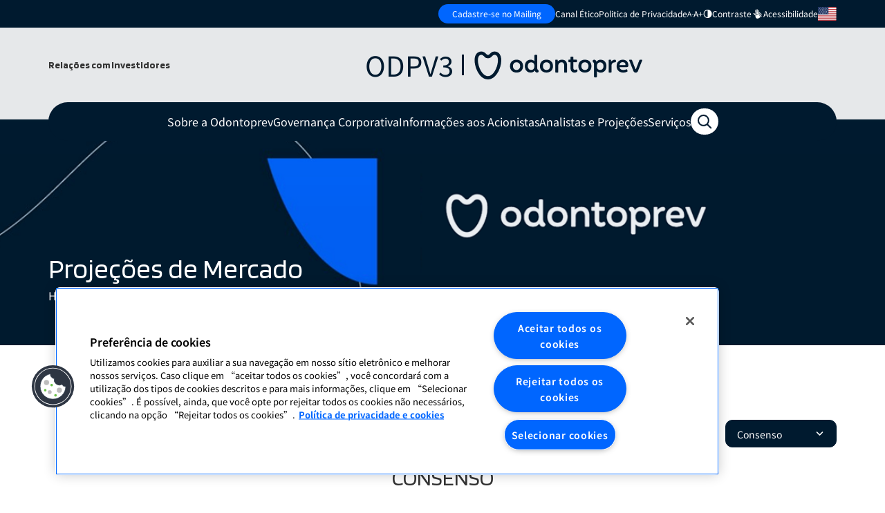

--- FILE ---
content_type: text/html; charset=UTF-8
request_url: https://ri.odontoprev.com.br/analistas-e-projecoes/projecoes-de-mercado/
body_size: 20080
content:

<!DOCTYPE html>
<!--[if lt IE 7]><html lang="pt-br" class="no-js lt-ie9 lt-ie8 lt-ie7"> <![endif]-->
<!--[if IE 7]><html lang="pt-br" class="no-js lt-ie9 lt-ie8"> <![endif]-->
<!--[if IE 8]><html lang="pt-br" class="no-js lt-ie9"> <![endif]-->
<!--[if gt IE 8]><!--> 
<html lang="pt-br" class="no-js pt-br is-loading">
<!--<![endif]-->
<!-- script_path: header.php -->

<head>

  <title>Projeções de Mercado - Odontoprev RI</title>

  <meta charset="UTF-8">
  <meta name="viewport" content="width=device-width, initial-scale=1.0, maximum-scale=1.0, user-scalable=no, shrink-to-fit=no">
  <meta http-equiv="X-UA-Compatible" content="ie=edge">
  <meta http-equiv="Content-Language" content="pt-br">
  
  <link rel="icon" type="image/png" sizes="16x16" href="https://cdn-sites-assets.mziq.com/wp-content/uploads/sites/1504/2025/07/16px.png">
  <link rel="icon" type="image/png" sizes="32x32" href="https://cdn-sites-assets.mziq.com/wp-content/uploads/sites/1504/2025/07/32px.png">
  <link rel="icon" type="image/png" sizes="48x48" href="https://cdn-sites-assets.mziq.com/wp-content/uploads/sites/1504/2025/07/48px.png">
  <link rel="icon" type="image/png" sizes="96x96" href="https://cdn-sites-assets.mziq.com/wp-content/uploads/sites/1504/2025/07/96px.png">
  <link rel="icon" type="image/png" sizes="144x144" href="https://cdn-sites-assets.mziq.com/wp-content/uploads/sites/1504/2025/07/144px.png">
  <link rel="apple-touch-icon" sizes="180x180" href="https://cdn-sites-assets.mziq.com/wp-content/uploads/sites/1504/2025/07/180px.png">

  <script>
    const BASE_URL = 'https://api.mziq.com/mzfilemanager';
    const COMPANIES = [
        {
    id: "c504a4a5-75e7-4404-8af7-524b50cd7e11",
    id_stockinfo: "c9a26670-5162-11e9-94c9-0a3f429ecfb6",
    name: "Odontoprev",
  },    ];
    const language = 'pt-BR';
  </script>

  <meta name='robots' content='index, follow, max-image-preview:large, max-snippet:-1, max-video-preview:-1' />
	<style>img:is([sizes="auto" i], [sizes^="auto," i]) { contain-intrinsic-size: 3000px 1500px }</style>
	<link rel="alternate" hreflang="en" href="https://ri.odontoprev.com.br/en/analysts-and-projections/analyst-projections/" />
<link rel="alternate" hreflang="pt-br" href="https://ri.odontoprev.com.br/analistas-e-projecoes/projecoes-de-mercado/" />
<link rel="alternate" hreflang="x-default" href="https://ri.odontoprev.com.br/analistas-e-projecoes/projecoes-de-mercado/" />

	<!-- This site is optimized with the Yoast SEO plugin v23.5 - https://yoast.com/wordpress/plugins/seo/ -->
	<meta name="description" content="Acompanhe as projeções e estimativas de mercado sobre o desempenho e as perspectivas da Odontoprev." />
	<link rel="canonical" href="https://ri.odontoprev.com.br/analistas-e-projecoes/projecoes-de-mercado/" />
	<meta property="og:locale" content="pt_BR" />
	<meta property="og:type" content="article" />
	<meta property="og:title" content="Projeções de Mercado - Odontoprev RI" />
	<meta property="og:description" content="Acompanhe as projeções e estimativas de mercado sobre o desempenho e as perspectivas da Odontoprev." />
	<meta property="og:url" content="https://ri.odontoprev.com.br/analistas-e-projecoes/projecoes-de-mercado/" />
	<meta property="og:site_name" content="Odontoprev RI" />
	<meta property="article:modified_time" content="2026-01-19T13:47:19+00:00" />
	<meta name="twitter:card" content="summary_large_image" />
	<script type="application/ld+json" class="yoast-schema-graph">{"@context":"https://schema.org","@graph":[{"@type":"WebPage","@id":"https://ri.odontoprev.com.br/analistas-e-projecoes/projecoes-de-mercado/","url":"https://ri.odontoprev.com.br/analistas-e-projecoes/projecoes-de-mercado/","name":"Projeções de Mercado - Odontoprev RI","isPartOf":{"@id":"https://ri.odontoprev.com.br/#website"},"datePublished":"2025-07-18T15:57:29+00:00","dateModified":"2026-01-19T13:47:19+00:00","description":"Acompanhe as projeções e estimativas de mercado sobre o desempenho e as perspectivas da Odontoprev.","breadcrumb":{"@id":"https://ri.odontoprev.com.br/analistas-e-projecoes/projecoes-de-mercado/#breadcrumb"},"inLanguage":"pt-BR","potentialAction":[{"@type":"ReadAction","target":["https://ri.odontoprev.com.br/analistas-e-projecoes/projecoes-de-mercado/"]}]},{"@type":"BreadcrumbList","@id":"https://ri.odontoprev.com.br/analistas-e-projecoes/projecoes-de-mercado/#breadcrumb","itemListElement":[{"@type":"ListItem","position":1,"name":"Início","item":"https://ri.odontoprev.com.br/"},{"@type":"ListItem","position":2,"name":"Analistas e Projeções","item":"https://ri.odontoprev.com.br/analistas-e-projecoes/"},{"@type":"ListItem","position":3,"name":"Projeções de Mercado"}]},{"@type":"WebSite","@id":"https://ri.odontoprev.com.br/#website","url":"https://ri.odontoprev.com.br/","name":"Odontoprev RI","description":"Relações com Investidores","potentialAction":[{"@type":"SearchAction","target":{"@type":"EntryPoint","urlTemplate":"https://ri.odontoprev.com.br/?s={search_term_string}"},"query-input":{"@type":"PropertyValueSpecification","valueRequired":true,"valueName":"search_term_string"}}],"inLanguage":"pt-BR"}]}</script>
	<!-- / Yoast SEO plugin. -->


<meta property="og:image" content="https://cdn-sites-assets.mziq.com/wp-content/uploads/sites/1504/2025/07/AnyConv.com__cover.webp" /><meta property="og:image:width" content="1280" /><meta property="og:image:height" content="720" /><meta property="og:image:type" content="image/webp" /><link rel='dns-prefetch' href='//components.mz-sites.com' />
<link rel='dns-prefetch' href='//unpkg.com' />
<link rel='dns-prefetch' href='//s3.amazonaws.com' />
		<!-- This site uses the Google Analytics by MonsterInsights plugin v9.11.0 - Using Analytics tracking - https://www.monsterinsights.com/ -->
							<script src="//www.googletagmanager.com/gtag/js?id=G-7FXW91RDBJ"  data-cfasync="false" data-wpfc-render="false" type="text/javascript" async></script>
			<script data-cfasync="false" data-wpfc-render="false" type="text/javascript">
				var mi_version = '9.11.0';
				var mi_track_user = true;
				var mi_no_track_reason = '';
								var MonsterInsightsDefaultLocations = {"page_location":"https:\/\/ri.odontoprev.com.br\/analistas-e-projecoes\/projecoes-de-mercado\/"};
								if ( typeof MonsterInsightsPrivacyGuardFilter === 'function' ) {
					var MonsterInsightsLocations = (typeof MonsterInsightsExcludeQuery === 'object') ? MonsterInsightsPrivacyGuardFilter( MonsterInsightsExcludeQuery ) : MonsterInsightsPrivacyGuardFilter( MonsterInsightsDefaultLocations );
				} else {
					var MonsterInsightsLocations = (typeof MonsterInsightsExcludeQuery === 'object') ? MonsterInsightsExcludeQuery : MonsterInsightsDefaultLocations;
				}

								var disableStrs = [
										'ga-disable-G-7FXW91RDBJ',
									];

				/* Function to detect opted out users */
				function __gtagTrackerIsOptedOut() {
					for (var index = 0; index < disableStrs.length; index++) {
						if (document.cookie.indexOf(disableStrs[index] + '=true') > -1) {
							return true;
						}
					}

					return false;
				}

				/* Disable tracking if the opt-out cookie exists. */
				if (__gtagTrackerIsOptedOut()) {
					for (var index = 0; index < disableStrs.length; index++) {
						window[disableStrs[index]] = true;
					}
				}

				/* Opt-out function */
				function __gtagTrackerOptout() {
					for (var index = 0; index < disableStrs.length; index++) {
						document.cookie = disableStrs[index] + '=true; expires=Thu, 31 Dec 2099 23:59:59 UTC; path=/';
						window[disableStrs[index]] = true;
					}
				}

				if ('undefined' === typeof gaOptout) {
					function gaOptout() {
						__gtagTrackerOptout();
					}
				}
								window.dataLayer = window.dataLayer || [];

				window.MonsterInsightsDualTracker = {
					helpers: {},
					trackers: {},
				};
				if (mi_track_user) {
					function __gtagDataLayer() {
						dataLayer.push(arguments);
					}

					function __gtagTracker(type, name, parameters) {
						if (!parameters) {
							parameters = {};
						}

						if (parameters.send_to) {
							__gtagDataLayer.apply(null, arguments);
							return;
						}

						if (type === 'event') {
														parameters.send_to = monsterinsights_frontend.v4_id;
							var hookName = name;
							if (typeof parameters['event_category'] !== 'undefined') {
								hookName = parameters['event_category'] + ':' + name;
							}

							if (typeof MonsterInsightsDualTracker.trackers[hookName] !== 'undefined') {
								MonsterInsightsDualTracker.trackers[hookName](parameters);
							} else {
								__gtagDataLayer('event', name, parameters);
							}
							
						} else {
							__gtagDataLayer.apply(null, arguments);
						}
					}

					__gtagTracker('js', new Date());
					__gtagTracker('set', {
						'developer_id.dZGIzZG': true,
											});
					if ( MonsterInsightsLocations.page_location ) {
						__gtagTracker('set', MonsterInsightsLocations);
					}
										__gtagTracker('config', 'G-7FXW91RDBJ', {"forceSSL":"true","link_attribution":"true"} );
										window.gtag = __gtagTracker;										(function () {
						/* https://developers.google.com/analytics/devguides/collection/analyticsjs/ */
						/* ga and __gaTracker compatibility shim. */
						var noopfn = function () {
							return null;
						};
						var newtracker = function () {
							return new Tracker();
						};
						var Tracker = function () {
							return null;
						};
						var p = Tracker.prototype;
						p.get = noopfn;
						p.set = noopfn;
						p.send = function () {
							var args = Array.prototype.slice.call(arguments);
							args.unshift('send');
							__gaTracker.apply(null, args);
						};
						var __gaTracker = function () {
							var len = arguments.length;
							if (len === 0) {
								return;
							}
							var f = arguments[len - 1];
							if (typeof f !== 'object' || f === null || typeof f.hitCallback !== 'function') {
								if ('send' === arguments[0]) {
									var hitConverted, hitObject = false, action;
									if ('event' === arguments[1]) {
										if ('undefined' !== typeof arguments[3]) {
											hitObject = {
												'eventAction': arguments[3],
												'eventCategory': arguments[2],
												'eventLabel': arguments[4],
												'value': arguments[5] ? arguments[5] : 1,
											}
										}
									}
									if ('pageview' === arguments[1]) {
										if ('undefined' !== typeof arguments[2]) {
											hitObject = {
												'eventAction': 'page_view',
												'page_path': arguments[2],
											}
										}
									}
									if (typeof arguments[2] === 'object') {
										hitObject = arguments[2];
									}
									if (typeof arguments[5] === 'object') {
										Object.assign(hitObject, arguments[5]);
									}
									if ('undefined' !== typeof arguments[1].hitType) {
										hitObject = arguments[1];
										if ('pageview' === hitObject.hitType) {
											hitObject.eventAction = 'page_view';
										}
									}
									if (hitObject) {
										action = 'timing' === arguments[1].hitType ? 'timing_complete' : hitObject.eventAction;
										hitConverted = mapArgs(hitObject);
										__gtagTracker('event', action, hitConverted);
									}
								}
								return;
							}

							function mapArgs(args) {
								var arg, hit = {};
								var gaMap = {
									'eventCategory': 'event_category',
									'eventAction': 'event_action',
									'eventLabel': 'event_label',
									'eventValue': 'event_value',
									'nonInteraction': 'non_interaction',
									'timingCategory': 'event_category',
									'timingVar': 'name',
									'timingValue': 'value',
									'timingLabel': 'event_label',
									'page': 'page_path',
									'location': 'page_location',
									'title': 'page_title',
									'referrer' : 'page_referrer',
								};
								for (arg in args) {
																		if (!(!args.hasOwnProperty(arg) || !gaMap.hasOwnProperty(arg))) {
										hit[gaMap[arg]] = args[arg];
									} else {
										hit[arg] = args[arg];
									}
								}
								return hit;
							}

							try {
								f.hitCallback();
							} catch (ex) {
							}
						};
						__gaTracker.create = newtracker;
						__gaTracker.getByName = newtracker;
						__gaTracker.getAll = function () {
							return [];
						};
						__gaTracker.remove = noopfn;
						__gaTracker.loaded = true;
						window['__gaTracker'] = __gaTracker;
					})();
									} else {
										console.log("");
					(function () {
						function __gtagTracker() {
							return null;
						}

						window['__gtagTracker'] = __gtagTracker;
						window['gtag'] = __gtagTracker;
					})();
									}
			</script>
							<!-- / Google Analytics by MonsterInsights -->
		<link rel='stylesheet' id='wp-block-library-css' href='https://cdn-sites-assets.mziq.com/wp-includes/css/dist/block-library/style.min.css' type='text/css' media='all' />
<style id='classic-theme-styles-inline-css' type='text/css'>
/*! This file is auto-generated */
.wp-block-button__link{color:#fff;background-color:#32373c;border-radius:9999px;box-shadow:none;text-decoration:none;padding:calc(.667em + 2px) calc(1.333em + 2px);font-size:1.125em}.wp-block-file__button{background:#32373c;color:#fff;text-decoration:none}
</style>
<style id='global-styles-inline-css' type='text/css'>
:root{--wp--preset--aspect-ratio--square: 1;--wp--preset--aspect-ratio--4-3: 4/3;--wp--preset--aspect-ratio--3-4: 3/4;--wp--preset--aspect-ratio--3-2: 3/2;--wp--preset--aspect-ratio--2-3: 2/3;--wp--preset--aspect-ratio--16-9: 16/9;--wp--preset--aspect-ratio--9-16: 9/16;--wp--preset--color--black: #000000;--wp--preset--color--cyan-bluish-gray: #abb8c3;--wp--preset--color--white: #ffffff;--wp--preset--color--pale-pink: #f78da7;--wp--preset--color--vivid-red: #cf2e2e;--wp--preset--color--luminous-vivid-orange: #ff6900;--wp--preset--color--luminous-vivid-amber: #fcb900;--wp--preset--color--light-green-cyan: #7bdcb5;--wp--preset--color--vivid-green-cyan: #00d084;--wp--preset--color--pale-cyan-blue: #8ed1fc;--wp--preset--color--vivid-cyan-blue: #0693e3;--wp--preset--color--vivid-purple: #9b51e0;--wp--preset--gradient--vivid-cyan-blue-to-vivid-purple: linear-gradient(135deg,rgba(6,147,227,1) 0%,rgb(155,81,224) 100%);--wp--preset--gradient--light-green-cyan-to-vivid-green-cyan: linear-gradient(135deg,rgb(122,220,180) 0%,rgb(0,208,130) 100%);--wp--preset--gradient--luminous-vivid-amber-to-luminous-vivid-orange: linear-gradient(135deg,rgba(252,185,0,1) 0%,rgba(255,105,0,1) 100%);--wp--preset--gradient--luminous-vivid-orange-to-vivid-red: linear-gradient(135deg,rgba(255,105,0,1) 0%,rgb(207,46,46) 100%);--wp--preset--gradient--very-light-gray-to-cyan-bluish-gray: linear-gradient(135deg,rgb(238,238,238) 0%,rgb(169,184,195) 100%);--wp--preset--gradient--cool-to-warm-spectrum: linear-gradient(135deg,rgb(74,234,220) 0%,rgb(151,120,209) 20%,rgb(207,42,186) 40%,rgb(238,44,130) 60%,rgb(251,105,98) 80%,rgb(254,248,76) 100%);--wp--preset--gradient--blush-light-purple: linear-gradient(135deg,rgb(255,206,236) 0%,rgb(152,150,240) 100%);--wp--preset--gradient--blush-bordeaux: linear-gradient(135deg,rgb(254,205,165) 0%,rgb(254,45,45) 50%,rgb(107,0,62) 100%);--wp--preset--gradient--luminous-dusk: linear-gradient(135deg,rgb(255,203,112) 0%,rgb(199,81,192) 50%,rgb(65,88,208) 100%);--wp--preset--gradient--pale-ocean: linear-gradient(135deg,rgb(255,245,203) 0%,rgb(182,227,212) 50%,rgb(51,167,181) 100%);--wp--preset--gradient--electric-grass: linear-gradient(135deg,rgb(202,248,128) 0%,rgb(113,206,126) 100%);--wp--preset--gradient--midnight: linear-gradient(135deg,rgb(2,3,129) 0%,rgb(40,116,252) 100%);--wp--preset--font-size--small: 13px;--wp--preset--font-size--medium: 20px;--wp--preset--font-size--large: 36px;--wp--preset--font-size--x-large: 42px;--wp--preset--spacing--20: 0.44rem;--wp--preset--spacing--30: 0.67rem;--wp--preset--spacing--40: 1rem;--wp--preset--spacing--50: 1.5rem;--wp--preset--spacing--60: 2.25rem;--wp--preset--spacing--70: 3.38rem;--wp--preset--spacing--80: 5.06rem;--wp--preset--shadow--natural: 6px 6px 9px rgba(0, 0, 0, 0.2);--wp--preset--shadow--deep: 12px 12px 50px rgba(0, 0, 0, 0.4);--wp--preset--shadow--sharp: 6px 6px 0px rgba(0, 0, 0, 0.2);--wp--preset--shadow--outlined: 6px 6px 0px -3px rgba(255, 255, 255, 1), 6px 6px rgba(0, 0, 0, 1);--wp--preset--shadow--crisp: 6px 6px 0px rgba(0, 0, 0, 1);}:where(.is-layout-flex){gap: 0.5em;}:where(.is-layout-grid){gap: 0.5em;}body .is-layout-flex{display: flex;}.is-layout-flex{flex-wrap: wrap;align-items: center;}.is-layout-flex > :is(*, div){margin: 0;}body .is-layout-grid{display: grid;}.is-layout-grid > :is(*, div){margin: 0;}:where(.wp-block-columns.is-layout-flex){gap: 2em;}:where(.wp-block-columns.is-layout-grid){gap: 2em;}:where(.wp-block-post-template.is-layout-flex){gap: 1.25em;}:where(.wp-block-post-template.is-layout-grid){gap: 1.25em;}.has-black-color{color: var(--wp--preset--color--black) !important;}.has-cyan-bluish-gray-color{color: var(--wp--preset--color--cyan-bluish-gray) !important;}.has-white-color{color: var(--wp--preset--color--white) !important;}.has-pale-pink-color{color: var(--wp--preset--color--pale-pink) !important;}.has-vivid-red-color{color: var(--wp--preset--color--vivid-red) !important;}.has-luminous-vivid-orange-color{color: var(--wp--preset--color--luminous-vivid-orange) !important;}.has-luminous-vivid-amber-color{color: var(--wp--preset--color--luminous-vivid-amber) !important;}.has-light-green-cyan-color{color: var(--wp--preset--color--light-green-cyan) !important;}.has-vivid-green-cyan-color{color: var(--wp--preset--color--vivid-green-cyan) !important;}.has-pale-cyan-blue-color{color: var(--wp--preset--color--pale-cyan-blue) !important;}.has-vivid-cyan-blue-color{color: var(--wp--preset--color--vivid-cyan-blue) !important;}.has-vivid-purple-color{color: var(--wp--preset--color--vivid-purple) !important;}.has-black-background-color{background-color: var(--wp--preset--color--black) !important;}.has-cyan-bluish-gray-background-color{background-color: var(--wp--preset--color--cyan-bluish-gray) !important;}.has-white-background-color{background-color: var(--wp--preset--color--white) !important;}.has-pale-pink-background-color{background-color: var(--wp--preset--color--pale-pink) !important;}.has-vivid-red-background-color{background-color: var(--wp--preset--color--vivid-red) !important;}.has-luminous-vivid-orange-background-color{background-color: var(--wp--preset--color--luminous-vivid-orange) !important;}.has-luminous-vivid-amber-background-color{background-color: var(--wp--preset--color--luminous-vivid-amber) !important;}.has-light-green-cyan-background-color{background-color: var(--wp--preset--color--light-green-cyan) !important;}.has-vivid-green-cyan-background-color{background-color: var(--wp--preset--color--vivid-green-cyan) !important;}.has-pale-cyan-blue-background-color{background-color: var(--wp--preset--color--pale-cyan-blue) !important;}.has-vivid-cyan-blue-background-color{background-color: var(--wp--preset--color--vivid-cyan-blue) !important;}.has-vivid-purple-background-color{background-color: var(--wp--preset--color--vivid-purple) !important;}.has-black-border-color{border-color: var(--wp--preset--color--black) !important;}.has-cyan-bluish-gray-border-color{border-color: var(--wp--preset--color--cyan-bluish-gray) !important;}.has-white-border-color{border-color: var(--wp--preset--color--white) !important;}.has-pale-pink-border-color{border-color: var(--wp--preset--color--pale-pink) !important;}.has-vivid-red-border-color{border-color: var(--wp--preset--color--vivid-red) !important;}.has-luminous-vivid-orange-border-color{border-color: var(--wp--preset--color--luminous-vivid-orange) !important;}.has-luminous-vivid-amber-border-color{border-color: var(--wp--preset--color--luminous-vivid-amber) !important;}.has-light-green-cyan-border-color{border-color: var(--wp--preset--color--light-green-cyan) !important;}.has-vivid-green-cyan-border-color{border-color: var(--wp--preset--color--vivid-green-cyan) !important;}.has-pale-cyan-blue-border-color{border-color: var(--wp--preset--color--pale-cyan-blue) !important;}.has-vivid-cyan-blue-border-color{border-color: var(--wp--preset--color--vivid-cyan-blue) !important;}.has-vivid-purple-border-color{border-color: var(--wp--preset--color--vivid-purple) !important;}.has-vivid-cyan-blue-to-vivid-purple-gradient-background{background: var(--wp--preset--gradient--vivid-cyan-blue-to-vivid-purple) !important;}.has-light-green-cyan-to-vivid-green-cyan-gradient-background{background: var(--wp--preset--gradient--light-green-cyan-to-vivid-green-cyan) !important;}.has-luminous-vivid-amber-to-luminous-vivid-orange-gradient-background{background: var(--wp--preset--gradient--luminous-vivid-amber-to-luminous-vivid-orange) !important;}.has-luminous-vivid-orange-to-vivid-red-gradient-background{background: var(--wp--preset--gradient--luminous-vivid-orange-to-vivid-red) !important;}.has-very-light-gray-to-cyan-bluish-gray-gradient-background{background: var(--wp--preset--gradient--very-light-gray-to-cyan-bluish-gray) !important;}.has-cool-to-warm-spectrum-gradient-background{background: var(--wp--preset--gradient--cool-to-warm-spectrum) !important;}.has-blush-light-purple-gradient-background{background: var(--wp--preset--gradient--blush-light-purple) !important;}.has-blush-bordeaux-gradient-background{background: var(--wp--preset--gradient--blush-bordeaux) !important;}.has-luminous-dusk-gradient-background{background: var(--wp--preset--gradient--luminous-dusk) !important;}.has-pale-ocean-gradient-background{background: var(--wp--preset--gradient--pale-ocean) !important;}.has-electric-grass-gradient-background{background: var(--wp--preset--gradient--electric-grass) !important;}.has-midnight-gradient-background{background: var(--wp--preset--gradient--midnight) !important;}.has-small-font-size{font-size: var(--wp--preset--font-size--small) !important;}.has-medium-font-size{font-size: var(--wp--preset--font-size--medium) !important;}.has-large-font-size{font-size: var(--wp--preset--font-size--large) !important;}.has-x-large-font-size{font-size: var(--wp--preset--font-size--x-large) !important;}
:where(.wp-block-post-template.is-layout-flex){gap: 1.25em;}:where(.wp-block-post-template.is-layout-grid){gap: 1.25em;}
:where(.wp-block-columns.is-layout-flex){gap: 2em;}:where(.wp-block-columns.is-layout-grid){gap: 2em;}
:root :where(.wp-block-pullquote){font-size: 1.5em;line-height: 1.6;}
</style>
<link rel='stylesheet' id='wpml-legacy-horizontal-list-0-css' href='https://cdn-sites-assets.mziq.com/wp-content/plugins/sitepress-multilingual-cms/templates/language-switchers/legacy-list-horizontal/style.min.css' type='text/css' media='all' />
<style id='wpml-legacy-horizontal-list-0-inline-css' type='text/css'>
.wpml-ls-statics-footer a, .wpml-ls-statics-footer .wpml-ls-sub-menu a, .wpml-ls-statics-footer .wpml-ls-sub-menu a:link, .wpml-ls-statics-footer li:not(.wpml-ls-current-language) .wpml-ls-link, .wpml-ls-statics-footer li:not(.wpml-ls-current-language) .wpml-ls-link:link {color:#444444;background-color:#ffffff;}.wpml-ls-statics-footer .wpml-ls-sub-menu a:hover,.wpml-ls-statics-footer .wpml-ls-sub-menu a:focus, .wpml-ls-statics-footer .wpml-ls-sub-menu a:link:hover, .wpml-ls-statics-footer .wpml-ls-sub-menu a:link:focus {color:#000000;background-color:#eeeeee;}.wpml-ls-statics-footer .wpml-ls-current-language > a {color:#444444;background-color:#ffffff;}.wpml-ls-statics-footer .wpml-ls-current-language:hover>a, .wpml-ls-statics-footer .wpml-ls-current-language>a:focus {color:#000000;background-color:#eeeeee;}
</style>
<link rel='stylesheet' id='style_css-css' href='https://cdn-sites-assets.mziq.com/wp-content/themes/mziq_odontoprev_ri_2025/public/css/style.min.css' type='text/css' media='all' />
<link rel='stylesheet' id='aos_css-css' href='https://unpkg.com/aos@2.3.1/dist/aos.css' type='text/css' media='all' />
<script type="text/javascript" id="wpml-cookie-js-extra">
/* <![CDATA[ */
var wpml_cookies = {"wp-wpml_current_language":{"value":"pt-br","expires":1,"path":"\/"}};
var wpml_cookies = {"wp-wpml_current_language":{"value":"pt-br","expires":1,"path":"\/"}};
/* ]]> */
</script>
<script type="text/javascript" src="https://cdn-sites-assets.mziq.com/wp-content/plugins/sitepress-multilingual-cms/res/js/cookies/language-cookie.js" id="wpml-cookie-js" defer="defer" data-wp-strategy="defer"></script>
<script type="text/javascript" src="https://cdn-sites-assets.mziq.com/wp-content/plugins/google-analytics-for-wordpress/assets/js/frontend-gtag.min.js" id="monsterinsights-frontend-script-js" async="async" data-wp-strategy="async"></script>
<script data-cfasync="false" data-wpfc-render="false" type="text/javascript" id='monsterinsights-frontend-script-js-extra'>/* <![CDATA[ */
var monsterinsights_frontend = {"js_events_tracking":"true","download_extensions":"doc,pdf,ppt,zip,xls,docx,pptx,xlsx","inbound_paths":"[{\"path\":\"\\\/go\\\/\",\"label\":\"affiliate\"},{\"path\":\"\\\/recommend\\\/\",\"label\":\"affiliate\"}]","home_url":"https:\/\/ri.odontoprev.com.br","hash_tracking":"false","v4_id":"G-7FXW91RDBJ"};/* ]]> */
</script>
<script type="text/javascript" src="https://cdn-sites-assets.mziq.com/wp-includes/js/jquery/jquery.min.js" id="jquery-core-js"></script>
<script type="text/javascript" src="https://cdn-sites-assets.mziq.com/wp-includes/js/jquery/jquery-migrate.min.js" id="jquery-migrate-js"></script>
<link rel="https://api.w.org/" href="https://ri.odontoprev.com.br/wp-json/" /><link rel="alternate" title="JSON" type="application/json" href="https://ri.odontoprev.com.br/wp-json/wp/v2/pages/16967" /><link rel="EditURI" type="application/rsd+xml" title="RSD" href="https://ri.odontoprev.com.br/xmlrpc.php?rsd" />
<meta name="generator" content="WordPress 6.8.3" />
<link rel='shortlink' href='https://ri.odontoprev.com.br/?p=16967' />
<link rel="alternate" title="oEmbed (JSON)" type="application/json+oembed" href="https://ri.odontoprev.com.br/wp-json/oembed/1.0/embed?url=https%3A%2F%2Fri.odontoprev.com.br%2Fanalistas-e-projecoes%2Fprojecoes-de-mercado%2F" />
<link rel="alternate" title="oEmbed (XML)" type="text/xml+oembed" href="https://ri.odontoprev.com.br/wp-json/oembed/1.0/embed?url=https%3A%2F%2Fri.odontoprev.com.br%2Fanalistas-e-projecoes%2Fprojecoes-de-mercado%2F&#038;format=xml" />
<meta name="generator" content="WPML ver:4.8.6 stt:1,42;" />

<!-- BEGIN recaptcha, injected by plugin wp-recaptcha-integration  -->

<!-- END recaptcha -->
  
  <script>
    const $ = jQuery.noConflict();
    let lang = "pt-br";

    const baseEventsUrl = "https://apicatalog.mziq.com/events/events";
    const ajaxurlPast = baseEventsUrl + "/past/" + COMPANIES[0].id + "/" + lang;
    const ajaxurlCalendar = baseEventsUrl + "/calendar/" + COMPANIES[0].id + "/" + lang;
    const ajaxurlFuture = baseEventsUrl + "/future/" + COMPANIES[0].id + "/" + lang;

    const i18nDateFormat = 'DD/MM/YYYY';
    
    const ajaxurl = 'https://ri.odontoprev.com.br/wp-admin/admin-ajax.php?lang=pt-br';
    
    const langCode = 'pt-br';
    const langCodeFormatted = langCode.split('-')[0];
    
    const accessibilityShortcut = true;

    const imagesRoute = (() => {
      const baseURL = 'https://ri.odontoprev.com.br/wp-content/themes/mziq_odontoprev_ri_2025/public/img';

      return {
        filemanager: {
          iconCopy: `${baseURL}/file-manager/icon-copy.svg`,
          iconDownload: `${baseURL}/file-manager/icon-download.svg`,
          iconFile: `${baseURL}/file-manager/icon-file.svg`,
        }
      };
    })();
  </script>
  
  <link rel="preconnect" href="https://fonts.googleapis.com">
  <link rel="preconnect" href="https://fonts.gstatic.com" crossorigin>
  <link href="https://fonts.googleapis.com/css2?family=Blinker:wght@100;200;300;400;600;700;800;900&display=swap" rel="stylesheet">

  <script async>
    const translate = {
        i18nShortQuarter : `T`,
        noFileMessage    : `Nenhum arquivo encontrado.`,
        ver_arquivo      : `Ver arquivo`,
    }
</script>
    <!-- Início do aviso de consentimento de cookies OneTrust para ri.odontoprev.com.br -->
    <script src="https://cdn.cookielaw.org/scripttemplates/otSDKStub.js" data-document-language="true" type="text/javascript" charset="UTF-8" data-domain-script="d210a36c-bca9-416b-9990-d8666b23e0fa"></script>
    <script type="text/javascript">
        function OptanonWrapper() {}
    </script>
    <!-- Final do aviso de consentimento de cookies OneTrust para ri.odontoprev.com.br -->
</head>

<body id="lang-pt-br" class="wp-singular page-template-default page page-id-16967 page-child parent-pageid-16953 wp-theme-mziq_odontoprev_ri_2025">
<noscript>
  <p>Você precisa habilitar o JavaScript para executar este aplicativo.</p>
</noscript>

<header class="header">
    <div class="headerTop">
        <div class="container">
            <h2 class="header__titulo d-xl-none"><strong>Relações com Investidores</strong></h2>

                            
                <ul class="header__links d-none d-xl-flex">
                        <li>
        <a href="/contato/cadastre-se-no-mailing/" target="_self">Cadastre-se no Mailing</a>
    </li>    <li>
        <a href="https://canaletico.missaocompliance.com.br/canal-etico/odontoprev" target="_self">Canal Ético</a>
    </li>    <li>
        <a href="https://www.odontoprev.com.br/portal-de-privacidade" target="_blank">Politica de Privacidade</a>
    </li>                </ul>
            
                            <ul class="header__controller d-none d-xl-flex">
                    <li class="inAndDeCrease">
                        <a href="#" class="js-decrease">A-</a>
                        <a href="#" class="js-increase">A+</a>
                    </li>
                    <li>
                        <a href="#" class="js-contrast">
                            <svg width="13" height="13" viewBox="0 0 13 13" fill="none" xmlns="http://www.w3.org/2000/svg"><path d="M6.57422 0C9.88793 0 12.5742 2.71235 12.5742 6.05762C12.574 9.40267 9.88777 12.1143 6.57422 12.1143C3.26067 12.1143 0.574473 9.40267 0.574219 6.05762C0.574219 2.71235 3.26051 0 6.57422 0ZM6.57422 1.10156C3.86319 1.10178 1.66602 3.32071 1.66602 6.05762C1.66624 8.70902 3.72846 10.8743 6.32227 11.0068L6.57422 11.0127V1.10156Z" fill="white"/></svg>
                            <span>Contraste</span>
                        </a>
                    </li>
                        <li>
        <a href="/acessibilidade/" target="_self">
            <svg width="17" height="18" viewBox="0 0 17 18" fill="none" xmlns="http://www.w3.org/2000/svg"><path fill-rule="evenodd" clip-rule="evenodd" d="M5.62093 12.7042C5.61713 9.90403 5.61523 8.5041 5.61523 8.5041C5.65999 7.87231 5.92204 7.6001 6.40111 7.68746C6.69598 7.83863 6.84246 8.17711 6.84029 8.70237C6.94799 10.2425 7.00197 11.0126 7.00197 11.0126C7.10098 11.3445 7.35517 11.3483 7.76479 11.0241C10.3074 8.20861 11.5786 6.80072 11.5786 6.80072C12.1786 6.42856 12.5606 6.7947 12.3761 7.33748C10.8044 9.31306 10.0185 10.3009 10.0185 10.3009C9.96343 10.5547 10.0831 10.6245 10.3766 10.5109C12.3645 8.74509 13.3584 7.86246 13.3584 7.86246C13.9606 7.59053 14.2886 8.03335 13.9131 8.59749C12.1409 10.363 11.255 11.2459 11.255 11.2459C11.1353 11.5395 11.2471 11.6756 11.5903 11.6542C13.3622 10.3942 14.2482 9.7641 14.2482 9.7641C14.4861 9.73781 14.648 9.7808 14.7337 9.89254C14.8837 10.0955 14.8875 10.2822 14.7451 10.4526C12.9962 11.8448 12.1217 12.541 12.1217 12.541C11.9586 12.8241 12.0357 12.966 12.3528 12.9668C13.7243 12.2277 14.4101 11.8583 14.4101 11.8583C14.6556 11.7936 14.8059 11.844 14.8607 12.01C14.9079 12.202 14.8233 12.3769 14.6065 12.535C11.8054 14.5322 10.0546 15.6388 9.35389 15.8544C7.97881 16.0932 6.88859 15.7002 6.08317 14.676C5.82438 14.0992 5.67029 13.442 5.62092 12.7042L5.62093 12.7042Z" fill="white"/><path fill-rule="evenodd" clip-rule="evenodd" d="M2.73205 8.85422C3.60907 9.73603 4.4218 10.4905 5.1705 11.1176C5.1705 11.1176 5.1705 10.4215 5.1705 9.02921C3.81442 8.26681 3.13651 7.88587 3.13651 7.88587C2.56305 7.85548 2.42823 8.17835 2.73205 8.85422H2.73205Z" fill="white"/><path fill-rule="evenodd" clip-rule="evenodd" d="M6.31826 7.22632C5.73259 7.20304 5.60156 7.43637 5.60156 7.43637C5.60156 7.43637 5.60265 6.07339 5.61024 3.49889C5.82617 2.77263 6.65464 2.949 6.7314 3.56873C6.98558 5.90225 7.11254 7.06886 7.11254 7.06886C7.37947 7.23673 7.54549 7.20141 7.61059 6.96315C7.57912 4.13231 7.56339 2.71705 7.56339 2.71705C7.78176 2.0127 8.61511 2.19289 8.77678 2.89204C8.79225 5.76998 8.80011 7.20882 8.80011 7.20882C8.95528 7.28413 9.10556 7.25318 9.2507 7.11543C9.55886 4.86764 9.71294 3.74375 9.71294 3.74375C10.036 3.14976 10.5352 3.46743 10.6491 3.93052C10.4565 6.24048 10.3602 7.3956 10.3602 7.3956C8.74993 9.13019 7.9448 9.99722 7.9448 9.99722C7.69578 10.2946 7.4991 10.0975 7.47089 9.96244C7.39385 8.64794 7.26012 7.91483 7.26012 7.91483C7.12014 7.49009 6.76369 7.19843 6.31826 7.22636L6.31826 7.22632Z" fill="white"/></svg>
            <span>Acessibilidade</span>
        </a>
    </li>                    <li class="language">  <a class="active pt" href="https://ri.odontoprev.com.br/analistas-e-projecoes/projecoes-de-mercado/" title="Português" aria-label="Português"><img src="https://cdn-sites-assets.mziq.com/wp-content/themes/mziq_odontoprev_ri_2025/public/img/language/pt.svg" alt="Português"></a>  <a class=" en" href="https://ri.odontoprev.com.br/en/analysts-and-projections/analyst-projections/" title="English" aria-label="Inglês"><img src="https://cdn-sites-assets.mziq.com/wp-content/themes/mziq_odontoprev_ri_2025/public/img/language/en.svg" alt="English"></a></li>
                </ul>
                    </div>
    </div>

    <div class="headerCenter">
        <div class="container">
            <h2 class="header__titulo d-none d-xl-block"><strong>Relações com Investidores</strong></h2>

            <a href="https://ri.odontoprev.com.br" class="headerCenter__logo">
                                    <p>ODPV3</p>
                                    <img src="https://cdn-sites-assets.mziq.com/wp-content/uploads/sites/1504/2025/07/Group.png" alt="">            </a>

            <div class="headerCenter__btnsMobile">
                <button class="js-search-open"><svg width="40" height="38" viewBox="0 0 40 38" fill="none" xmlns="http://www.w3.org/2000/svg"><circle cx="18.4252" cy="17.4252" r="7.42524" stroke="#001A2F" stroke-width="2"/><line x1="24.4377" y1="23.553" x2="29.1509" y2="28.2662" stroke="#001A2F" stroke-width="2" stroke-linecap="round"/></svg></button>
                <button class="js-navigation-toggle"><svg xmlns="http://www.w3.org/2000/svg" version="1.1" xmlns:xlink="http://www.w3.org/1999/xlink" width="30" height="30" x="0" y="0" viewBox="0 0 459 459" style="enable-background:new 0 0 512 512" xml:space="preserve" class=""><g><path d="M0 382.5h459v-51H0v51zM0 255h459v-51H0v51zM0 76.5v51h459v-51H0z" fill="#001A2F" opacity="1" data-original="#001A2F"></path></g></svg></button>
            </div>
        </div>
    </div>

    <div class="headerBottom">
        <div class="container">
            <div class="headerBottom__box js-navigation">
                <svg class="headerBottom__close js-navigation-toggle d-xl-none" xmlns="http://www.w3.org/2000/svg" version="1.1" xmlns:xlink="http://www.w3.org/1999/xlink" width="22" height="22" x="0" y="0" viewBox="0 0 357 357" style="enable-background:new 0 0 512 512" xml:space="preserve" class=""><g><path d="M357 35.7 321.3 0 178.5 142.8 35.7 0 0 35.7l142.8 142.8L0 321.3 35.7 357l142.8-142.8L321.3 357l35.7-35.7-142.8-142.8z" fill="#001a2f" opacity="1" data-original="#001a2f" class=""></path></g></svg>

                <div class="headerBottom__btnsMobile d-xl-none">
                                    
                        <ul class="header__links">
                                <li>
        <a href="/contato/cadastre-se-no-mailing/" target="_self">Cadastre-se no Mailing</a>
    </li>    <li>
        <a href="https://www.odontoprev.com.br/portal-de-privacidade" target="_blank">Politica de Privacidade</a>
    </li>                        </ul>
                            
                                            <ul class="header__controller">
                            <li class="inAndDeCrease">
                                <a href="#" class="js-decrease">A-</a>
                                <a href="#" class="js-increase">A+</a>
                            </li>
                            <li>
                                <a href="#" class="js-contrast">
                                    <svg width="13" height="13" viewBox="0 0 13 13" fill="none" xmlns="http://www.w3.org/2000/svg"><path d="M6.57422 0C9.88793 0 12.5742 2.71235 12.5742 6.05762C12.574 9.40267 9.88777 12.1143 6.57422 12.1143C3.26067 12.1143 0.574473 9.40267 0.574219 6.05762C0.574219 2.71235 3.26051 0 6.57422 0ZM6.57422 1.10156C3.86319 1.10178 1.66602 3.32071 1.66602 6.05762C1.66624 8.70902 3.72846 10.8743 6.32227 11.0068L6.57422 11.0127V1.10156Z" fill="white"/></svg>
                                    <span>Contraste</span>
                                </a>
                            </li>
                                <li>
        <a href="/acessibilidade/" target="_self">
            <svg width="17" height="18" viewBox="0 0 17 18" fill="none" xmlns="http://www.w3.org/2000/svg"><path fill-rule="evenodd" clip-rule="evenodd" d="M5.62093 12.7042C5.61713 9.90403 5.61523 8.5041 5.61523 8.5041C5.65999 7.87231 5.92204 7.6001 6.40111 7.68746C6.69598 7.83863 6.84246 8.17711 6.84029 8.70237C6.94799 10.2425 7.00197 11.0126 7.00197 11.0126C7.10098 11.3445 7.35517 11.3483 7.76479 11.0241C10.3074 8.20861 11.5786 6.80072 11.5786 6.80072C12.1786 6.42856 12.5606 6.7947 12.3761 7.33748C10.8044 9.31306 10.0185 10.3009 10.0185 10.3009C9.96343 10.5547 10.0831 10.6245 10.3766 10.5109C12.3645 8.74509 13.3584 7.86246 13.3584 7.86246C13.9606 7.59053 14.2886 8.03335 13.9131 8.59749C12.1409 10.363 11.255 11.2459 11.255 11.2459C11.1353 11.5395 11.2471 11.6756 11.5903 11.6542C13.3622 10.3942 14.2482 9.7641 14.2482 9.7641C14.4861 9.73781 14.648 9.7808 14.7337 9.89254C14.8837 10.0955 14.8875 10.2822 14.7451 10.4526C12.9962 11.8448 12.1217 12.541 12.1217 12.541C11.9586 12.8241 12.0357 12.966 12.3528 12.9668C13.7243 12.2277 14.4101 11.8583 14.4101 11.8583C14.6556 11.7936 14.8059 11.844 14.8607 12.01C14.9079 12.202 14.8233 12.3769 14.6065 12.535C11.8054 14.5322 10.0546 15.6388 9.35389 15.8544C7.97881 16.0932 6.88859 15.7002 6.08317 14.676C5.82438 14.0992 5.67029 13.442 5.62092 12.7042L5.62093 12.7042Z" fill="white"/><path fill-rule="evenodd" clip-rule="evenodd" d="M2.73205 8.85422C3.60907 9.73603 4.4218 10.4905 5.1705 11.1176C5.1705 11.1176 5.1705 10.4215 5.1705 9.02921C3.81442 8.26681 3.13651 7.88587 3.13651 7.88587C2.56305 7.85548 2.42823 8.17835 2.73205 8.85422H2.73205Z" fill="white"/><path fill-rule="evenodd" clip-rule="evenodd" d="M6.31826 7.22632C5.73259 7.20304 5.60156 7.43637 5.60156 7.43637C5.60156 7.43637 5.60265 6.07339 5.61024 3.49889C5.82617 2.77263 6.65464 2.949 6.7314 3.56873C6.98558 5.90225 7.11254 7.06886 7.11254 7.06886C7.37947 7.23673 7.54549 7.20141 7.61059 6.96315C7.57912 4.13231 7.56339 2.71705 7.56339 2.71705C7.78176 2.0127 8.61511 2.19289 8.77678 2.89204C8.79225 5.76998 8.80011 7.20882 8.80011 7.20882C8.95528 7.28413 9.10556 7.25318 9.2507 7.11543C9.55886 4.86764 9.71294 3.74375 9.71294 3.74375C10.036 3.14976 10.5352 3.46743 10.6491 3.93052C10.4565 6.24048 10.3602 7.3956 10.3602 7.3956C8.74993 9.13019 7.9448 9.99722 7.9448 9.99722C7.69578 10.2946 7.4991 10.0975 7.47089 9.96244C7.39385 8.64794 7.26012 7.91483 7.26012 7.91483C7.12014 7.49009 6.76369 7.19843 6.31826 7.22636L6.31826 7.22632Z" fill="white"/></svg>
            <span>Acessibilidade</span>
        </a>
    </li>                            <li class="language">  <a class="active pt" href="https://ri.odontoprev.com.br/analistas-e-projecoes/projecoes-de-mercado/" title="Português" aria-label="Português"><img src="https://cdn-sites-assets.mziq.com/wp-content/themes/mziq_odontoprev_ri_2025/public/img/language/pt.svg" alt="Português"></a>  <a class=" en" href="https://ri.odontoprev.com.br/en/analysts-and-projections/analyst-projections/" title="English" aria-label="Inglês"><img src="https://cdn-sites-assets.mziq.com/wp-content/themes/mziq_odontoprev_ri_2025/public/img/language/en.svg" alt="English"></a></li>
                        </ul>
                                    </div>

                <nav class="headerBottom__navigation">
                    <ul id="menu-principal" class="primary-menu"><li id="menu-item-16398" class="menu-item menu-item-type-custom menu-item-object-custom menu-item-has-children menu-item-16398"><a href="#">Sobre a Odontoprev</a>
<ul class="sub-menu">
	<li id="menu-item-16919" class="menu-item menu-item-type-post_type menu-item-object-page menu-item-16919"><a href="https://ri.odontoprev.com.br/sobre-a-odontoprev/historico-e-perfil/">Histórico e Perfil</a></li>
	<li id="menu-item-17113" class="menu-item menu-item-type-post_type menu-item-object-page menu-item-17113"><a href="https://ri.odontoprev.com.br/sobre-a-odontoprev/estrategia-e-diferenciais-competitivos/">Estratégia e Diferenciais Competitivos</a></li>
	<li id="menu-item-16920" class="menu-item menu-item-type-post_type menu-item-object-page menu-item-16920"><a href="https://ri.odontoprev.com.br/sobre-a-odontoprev/sustentabilidade/">Sustentabilidade</a></li>
	<li id="menu-item-16918" class="menu-item menu-item-type-post_type menu-item-object-page menu-item-16918"><a href="https://ri.odontoprev.com.br/sobre-a-odontoprev/premiacoes-e-reconhecimentos/">Premiações e Reconhecimentos</a></li>
	<li id="menu-item-16928" class="menu-item menu-item-type-post_type menu-item-object-page menu-item-16928"><a href="https://ri.odontoprev.com.br/sobre-a-odontoprev/noticias/">Notícias</a></li>
</ul>
</li>
<li id="menu-item-16932" class="menu-item menu-item-type-custom menu-item-object-custom menu-item-has-children menu-item-16932"><a href="#">Governança Corporativa</a>
<ul class="sub-menu">
	<li id="menu-item-16944" class="menu-item menu-item-type-post_type menu-item-object-page menu-item-16944"><a href="https://ri.odontoprev.com.br/governanca-corporativa/visao-geral/">Visão Geral</a></li>
	<li id="menu-item-16935" class="menu-item menu-item-type-post_type menu-item-object-page menu-item-16935"><a href="https://ri.odontoprev.com.br/governanca-corporativa/administracao/">Administração</a></li>
	<li id="menu-item-16934" class="menu-item menu-item-type-post_type menu-item-object-page menu-item-16934"><a href="https://ri.odontoprev.com.br/governanca-corporativa/composicao-acionaria/">Composição Acionária</a></li>
	<li id="menu-item-16943" class="menu-item menu-item-type-post_type menu-item-object-page menu-item-16943"><a href="https://ri.odontoprev.com.br/governanca-corporativa/estatuto-social-e-politicas/">Estatuto Social e Políticas</a></li>
	<li id="menu-item-17015" class="menu-item menu-item-type-custom menu-item-object-custom menu-item-17015"><a target="_blank" href="https://api.mziq.com/mzfilemanager/v2/d/c504a4a5-75e7-4404-8af7-524b50cd7e11/7a34df72-9ba7-dd5c-6dba-854e9447d139?origin=2">Informe de Governança Corporativa</a></li>
	<li id="menu-item-16933" class="menu-item menu-item-type-post_type menu-item-object-page menu-item-16933"><a href="https://ri.odontoprev.com.br/governanca-corporativa/organograma/">Organograma</a></li>
</ul>
</li>
<li id="menu-item-16946" class="menu-item menu-item-type-custom menu-item-object-custom menu-item-has-children menu-item-16946"><a href="#">Informações aos Acionistas</a>
<ul class="sub-menu">
	<li id="menu-item-17016" class="menu-item menu-item-type-custom menu-item-object-custom menu-item-17016"><a target="_blank" href="https://api.mziq.com/mzfilemanager/v2/d/c504a4a5-75e7-4404-8af7-524b50cd7e11/da627994-da41-8be3-ff6f-3b29ceb36897?origin=2">Planilha Interativa</a></li>
	<li id="menu-item-16965" class="menu-item menu-item-type-post_type menu-item-object-page menu-item-16965"><a href="https://ri.odontoprev.com.br/informacoes-aos-acionistas/central-de-resultados/">Central de Resultados</a></li>
	<li id="menu-item-17030" class="menu-item menu-item-type-custom menu-item-object-custom menu-item-17030"><a target="_blank" href="https://api.mziq.com/mzfilemanager/v2/d/c504a4a5-75e7-4404-8af7-524b50cd7e11/1d98e9cf-626f-b555-05e5-02cc6dc24460?origin=2">Formulário de Referência</a></li>
	<li id="menu-item-16963" class="menu-item menu-item-type-post_type menu-item-object-page menu-item-16963"><a href="https://ri.odontoprev.com.br/informacoes-aos-acionistas/publicacoes-cvm-e-ans/">Publicações CVM e ANS</a></li>
	<li id="menu-item-16950" class="menu-item menu-item-type-post_type menu-item-object-page menu-item-16950"><a href="https://ri.odontoprev.com.br/informacoes-aos-acionistas/calendario-de-eventos/">Calendário de  Eventos</a></li>
	<li id="menu-item-17121" class="menu-item menu-item-type-post_type menu-item-object-page menu-item-17121"><a href="https://ri.odontoprev.com.br/informacoes-aos-acionistas/remuneracao-aos-acionistas/">Remuneração aos Acionistas</a></li>
	<li id="menu-item-17736" class="menu-item menu-item-type-post_type menu-item-object-page menu-item-17736"><a href="https://ri.odontoprev.com.br/simulador-de-investimentos/">Simulador de Investimentos</a></li>
</ul>
</li>
<li id="menu-item-16960" class="menu-item menu-item-type-custom menu-item-object-custom current-menu-ancestor current-menu-parent menu-item-has-children menu-item-16960"><a href="#">Analistas e Projeções</a>
<ul class="sub-menu">
	<li id="menu-item-16979" class="menu-item menu-item-type-post_type menu-item-object-page menu-item-16979"><a href="https://ri.odontoprev.com.br/analistas-e-projecoes/contatos-e-recomendacoes/">Contatos e Recomendações</a></li>
	<li id="menu-item-16978" class="menu-item menu-item-type-post_type menu-item-object-page current-menu-item page_item page-item-16967 current_page_item menu-item-16978"><a href="https://ri.odontoprev.com.br/analistas-e-projecoes/projecoes-de-mercado/" aria-current="page">Projeções de Mercado</a></li>
</ul>
</li>
<li id="menu-item-16971" class="menu-item menu-item-type-custom menu-item-object-custom menu-item-has-children menu-item-16971"><a href="#">Serviços</a>
<ul class="sub-menu">
	<li id="menu-item-18615" class="menu-item menu-item-type-post_type menu-item-object-page menu-item-18615"><a href="https://ri.odontoprev.com.br/servicos/fale-com-ri/">Fale com RI</a></li>
	<li id="menu-item-16970" class="menu-item menu-item-type-post_type menu-item-object-page menu-item-16970"><a href="https://ri.odontoprev.com.br/servicos/cadastre-se-no-mailing/">Cadastre-se no Mailing</a></li>
	<li id="menu-item-17887" class="menu-item menu-item-type-post_type menu-item-object-page menu-item-17887"><a href="https://ri.odontoprev.com.br/servicos/custodia/">Custódia</a></li>
	<li id="menu-item-17888" class="menu-item menu-item-type-post_type menu-item-object-page menu-item-17888"><a href="https://ri.odontoprev.com.br/servicos/formador-de-mercado/">Formador de Mercado</a></li>
</ul>
</li>
</ul>                </nav>
    
                <button class="headerBottom__search js-search-open"><svg width="40" height="38" viewBox="0 0 40 38" fill="none" xmlns="http://www.w3.org/2000/svg"><rect width="40" height="38" rx="19" fill="white"/><circle cx="18.4252" cy="17.4252" r="7.42524" stroke="#001A2F" stroke-width="2"/><line x1="24.4377" y1="23.553" x2="29.1509" y2="28.2662" stroke="#001A2F" stroke-width="2" stroke-linecap="round"/></svg></button>
            </div>
        </div>
    </div>
</header><!-- search popup -->
<div class="searchPopup js-search">
    <!-- <span class="searchPopup__close js-search-close">X</span> -->
    <div class="searchPopup__form js-search-inner">
        <form action="https://ri.odontoprev.com.br" method="get">
            <input type="text" name="s" id="search" value="" placeholder="Digite o que busca" onkeyup="this.value=this.value.replace(/[<>~;{}(\[\]):=]/g,'')" required>
            <button type="submit">
                <svg width="64" height="60" viewBox="0 0 64 60" fill="none" xmlns="http://www.w3.org/2000/svg">
                <rect width="63.1579" height="60" rx="30" fill="#001A2F"/>
                <circle cx="29.0921" cy="27.5135" r="12.303" fill="#001A2F" stroke="white" stroke-width="2"/>
                <line x1="37.7658" y1="37.189" x2="46.0265" y2="45.4497" stroke="white" stroke-width="2" stroke-linecap="round"/>
                </svg>
            </button>
        </form>
        <svg width="48" height="48" fill="none" xmlns="http://www.w3.org/2000/svg" class="searchPopup__close js-search-close"><path fill="#003349" d="M0 0h48v48H0z"/><path fill-rule="evenodd" clip-rule="evenodd" d="m16.417 17.417 14.558 14.558-14.558-14.558Z" fill="#fff"/><path d="m16.417 17.417 14.558 14.558" stroke="#fff" stroke-width="2" stroke-linecap="square"/><path fill-rule="evenodd" clip-rule="evenodd" d="M30.583 17.417 16.025 31.975l14.558-14.558Z" fill="#fff"/><path d="M30.583 17.417 16.025 31.975" stroke="#fff" stroke-width="2" stroke-linecap="square"/></svg>
    </div>
</div>
<!-- ./search popup --><main class="main">
    
    <div class="internal-banner " fade-direction="top" fade-time="1" style="background-image: url(https://cdn-sites-assets.mziq.com/wp-content/uploads/sites/1504/2025/10/Group-1000002169-1.png)">
        <div class="container">
                <h1>Projeções de Mercado</h1><ul id="breadcrumbs" class="breadcrumbs breadcrumb hidden-xs"><li class="item-home"><a class="bread-link bread-home" href="https://ri.odontoprev.com.br" title="Home">Home</a></li><li class="separator separator-home"> / </li><li class="item-parent item-parent-16953"><strong class="bread-parent bread-parent-16953">Analistas e Projeções</strong></li><li class="separator separator-16953"> / </li><li class="item-current item-16967"><strong title="Projeções de Mercado"> Projeções de Mercado</strong></li></ul>        </div>
    </div>

    <div class="wpContent">

        
<div class="container">
    <a href="https://api.mziq.com/mzfilemanager/v2/d/c504a4a5-75e7-4404-8af7-524b50cd7e11/5017d2fc-c6d3-4841-28f8-3dde7046fe96?origin=2" target="_blank" class="btn btn--bg-azulCorporativo mr-auto mb-3  mr-xl-auto" download>Baixe o Histórico de Projeções</a>
</div>
<section class="s-table-filtered-by-year" id="s-table-filtered-by-year">
    <div class="container">
        <header>
            <form id="lAnoLink" class="forms select ano js-filter-year flex-col flex-xl-row">
                                <select name="#" id="fano" class="form-control mr-auto mr-xl-0">
                                            <option selected>Consenso</option>
                                            <option 1>BTG Pactual</option>
                                            <option 1>Citibank</option>
                                            <option 1>Goldman Sachs</option>
                                            <option 1>Itaú BBA</option>
                                            <option 1>J.P.Morgan</option>
                                            <option 1>J. Safra</option>
                                            <option 1>Merrill Lynch</option>
                                            <option 1>Santander</option>
                                            <option 1>UBS</option>
                                            <option 1>Morgan Stanley</option>
                                            <option 1>Jefferies</option>
                                    </select>
            </form>
        </header>
        <main>
                            <article data-year="Consenso" class="js-table is-active">
                    <h2 style="text-align: center">CONSENSO</h2>
<p style="text-align: center"><strong>PREÇO ALVO MÉDIO &#8211; R$12,51</strong></p>
<table style="width: 100%;height: 166px">
<thead>
<tr style="height: 48px">
<th style="height: 48px;width: 43.5361%"><strong>(R$ milhões, exceto onde indicado)</strong></th>
<th class="tabelatt" style="height: 48px;width: 9.38444%;text-align: center"><strong>2024A</strong></th>
<th style="width: 4.1841%;text-align: center;height: 48px"><strong>Δ A/A</strong></th>
<th class="tabelatt" style="height: 48px;width: 10.0234%;text-align: center"><strong>2025E</strong></th>
<th style="width: 4.70711%;text-align: center;height: 48px"><strong>Δ A/A</strong></th>
<th class="tabelatt" style="height: 48px;width: 9.31034%;text-align: center"><strong>2026E</strong></th>
<th style="width: 4.1841%;text-align: center;height: 48px"><strong>Δ A/A</strong></th>
<th class="tabelatt" style="width: 10.2866%;height: 48px;text-align: center"><strong>2027E</strong></th>
<th style="width: 4.1841%;text-align: center;height: 48px"><strong>Δ A/A</strong></th>
</tr>
</thead>
<tbody>
<tr style="height: 24px">
<td class="tabelatx" style="height: 24px;width: 43.5361%">Beneficiários (mil)</td>
<td class="tabelatx last" style="height: 24px;width: 9.38444%;text-align: center">8.924</td>
<td style="width: 4.1841%;text-align: center;height: 24px">3,6%</td>
<td class="tabelatx last" style="height: 24px;width: 10.0234%;text-align: center">9.236</td>
<td style="width: 4.70711%;text-align: center;height: 24px">3,5%</td>
<td class="tabelatx last" style="height: 24px;width: 9.31034%;text-align: center">9.588</td>
<td style="width: 4.1841%;text-align: center;height: 24px">3,8%</td>
<td style="width: 10.2866%;height: 24px;text-align: center">9.940</td>
<td style="width: 4.1841%;text-align: center;height: 24px">3,7%</td>
</tr>
<tr style="height: 24px">
<td class="tabelatx" style="height: 24px;width: 43.5361%">Receita Líquida</td>
<td class="tabelatx last" style="height: 24px;width: 9.38444%;text-align: center">2.270</td>
<td style="width: 4.1841%;text-align: center;height: 24px">5,9%</td>
<td class="tabelatx last" style="height: 24px;width: 10.0234%;text-align: center">2.429</td>
<td style="width: 4.70711%;text-align: center;height: 24px">7,0%</td>
<td class="tabelatx last" style="height: 24px;width: 9.31034%;text-align: center">2.585</td>
<td style="width: 4.1841%;text-align: center;height: 24px">6,4%</td>
<td style="width: 10.2866%;height: 24px;text-align: center">2.745</td>
<td style="width: 4.1841%;text-align: center;height: 24px">6,2%</td>
</tr>
<tr style="height: 24px">
<td class="tabelatx" style="height: 24px;width: 43.5361%">EBITDA ajustado</td>
<td class="tabelatx last" style="height: 24px;width: 9.38444%;text-align: center">694</td>
<td style="width: 4.1841%;text-align: center;height: 24px">7,3%</td>
<td class="tabelatx last" style="height: 24px;width: 10.0234%;text-align: center">771</td>
<td style="width: 4.70711%;text-align: center;height: 24px">11,0%</td>
<td class="tabelatx last" style="height: 24px;width: 9.31034%;text-align: center">811</td>
<td style="width: 4.1841%;text-align: center;height: 24px">5,3%</td>
<td style="width: 10.2866%;height: 24px;text-align: center">863</td>
<td style="width: 4.1841%;text-align: center;height: 24px">6,3%</td>
</tr>
<tr style="height: 24px">
<td class="tabelatx" style="height: 22px;width: 43.5361%">Margem EBITDA ajustado (%)</td>
<td class="tabelatx last" style="height: 22px;width: 9.38444%;text-align: center">30,6</td>
<td style="width: 4.1841%;text-align: center;height: 22px">0,4 p.p.</td>
<td class="tabelatx last" style="height: 22px;width: 10.0234%;text-align: center">31,7</td>
<td style="width: 4.70711%;text-align: center;height: 22px">1,1 p.p.</td>
<td class="tabelatx last" style="height: 22px;width: 9.31034%;text-align: center">31,4</td>
<td style="width: 4.1841%;text-align: center;height: 22px">-0,3 p.p.</td>
<td style="width: 10.2866%;height: 22px;text-align: center">31,4</td>
<td style="width: 4.1841%;text-align: center;height: 22px">&#8211;</td>
</tr>
<tr style="height: 24px">
<td class="tabelatx" style="height: 24px;width: 43.5361%">Lucro Líquido</td>
<td class="tabelatx last" style="height: 24px;width: 9.38444%;text-align: center">534</td>
<td style="width: 4.1841%;text-align: center;height: 24px">-0,6 p.p.</td>
<td class="tabelatx last" style="height: 24px;width: 10.0234%;text-align: center">575</td>
<td style="width: 4.70711%;text-align: center;height: 24px">7,7%</td>
<td class="tabelatx last" style="height: 24px;width: 9.31034%;text-align: center">594</td>
<td style="width: 4.1841%;text-align: center;height: 24px">3,4%</td>
<td style="width: 10.2866%;height: 24px;text-align: center">615</td>
<td style="width: 4.1841%;text-align: center;height: 24px">3,4%</td>
</tr>
</tbody>
</table>
                </article>
                            <article data-year="BTG Pactual" class="js-table 1">
                    <p style="text-align: center"><img decoding="async" class="size-full wp-image-17155 aligncenter" src="http://ri-odontoprev2025.mz-sites.com/wp-content/uploads/sites/1504/2025/07/btgnovo-2-1.png" alt="" width="156" height="57" /><br />
PREÇO ALVO &#8211; R$13,00 (Neutro)</p>
<div class="table-responsive">
<table class="composicao-acionaria" style="height: 144px;width: 100%" cellspacing="1" cellpadding="1">
<thead>
<tr style="height: 24px">
<th class="tabelatt" style="height: 24px"><b>(R$ milhões, exceto onde indicado)</b></th>
<th class="tabelatt" style="height: 24px;width: 9.38444%;text-align: center"><strong>2024A</strong></th>
<th style="text-align: center"><strong>Δ A/A</strong></th>
<th class="tabelatt" style="height: 24px;width: 10.0234%;text-align: center"><strong>2025E</strong></th>
<th style="text-align: center"><strong>Δ A/A</strong></th>
<th class="tabelatt" style="height: 24px;width: 9.31034%;text-align: center"><strong>2026E</strong></th>
<th style="text-align: center"><strong>Δ A/A</strong></th>
<th class="tabelatt" style="width: 10.2866%;height: 24px;text-align: center"><strong>2027E</strong></th>
<th style="text-align: center"><strong>Δ A/A</strong></th>
</tr>
</thead>
<tbody>
<tr style="height: 24px">
<td class="tabelatx" style="height: 24px;width: 49.2777%">Beneficiários (mil)</td>
<td class="tabelatx last" style="height: 24px;width: 9.38444%;text-align: center">8.924</td>
<td style="text-align: center">3,6%</td>
<td class="tabelatx last" style="height: 24px;width: 10.0234%;text-align: center">&#8211;</td>
<td style="text-align: center">&#8211;</td>
<td class="tabelatx last" style="height: 24px;width: 9.31034%;text-align: center">&#8211;</td>
<td style="text-align: center">&#8211;</td>
<td style="width: 10.2866%;height: 24px;text-align: center">&#8211;</td>
<td style="text-align: center">&#8211;</td>
</tr>
<tr style="height: 24px">
<td class="tabelatx" style="height: 24px;width: 49.2777%">Receita Líquida</td>
<td class="tabelatx last" style="height: 24px;width: 9.38444%;text-align: center">2.270</td>
<td style="text-align: center">5,9%</td>
<td class="tabelatx last" style="height: 24px;width: 10.0234%;text-align: center">2.437</td>
<td style="text-align: center">7,4%</td>
<td class="tabelatx last" style="height: 24px;width: 9.31034%;text-align: center">2.614</td>
<td style="text-align: center">7,3%</td>
<td style="width: 10.2866%;height: 24px;text-align: center">2.822</td>
<td style="text-align: center">8,0%</td>
</tr>
<tr style="height: 24px">
<td class="tabelatx" style="height: 24px;width: 49.2777%">EBITDA ajustado</td>
<td class="tabelatx last" style="height: 24px;width: 9.38444%;text-align: center">694</td>
<td style="text-align: center">7,3%</td>
<td class="tabelatx last" style="height: 24px;width: 10.0234%;text-align: center">776</td>
<td style="text-align: center">11,8%</td>
<td class="tabelatx last" style="height: 24px;width: 9.31034%;text-align: center">863</td>
<td style="text-align: center">11,2%</td>
<td style="width: 10.2866%;height: 24px;text-align: center">947</td>
<td style="text-align: center">9,7%</td>
</tr>
<tr style="height: 24px">
<td class="tabelatx" style="height: 24px;width: 49.2777%">Margem EBITDA ajustado (%)</td>
<td class="tabelatx last" style="height: 24px;width: 9.38444%;text-align: center">30,6</td>
<td style="text-align: center">0,4 p.p.</td>
<td class="tabelatx last" style="height: 24px;width: 10.0234%;text-align: center">31,8</td>
<td style="text-align: center">3,9%</td>
<td class="tabelatx last" style="height: 24px;width: 9.31034%;text-align: center">33,0</td>
<td style="text-align: center">3,8%</td>
<td style="width: 10.2866%;height: 24px;text-align: center">33,6</td>
<td style="text-align: center">1,8%</td>
</tr>
<tr style="height: 24px">
<td class="tabelatx" style="height: 24px;width: 49.2777%">Lucro Líquido</td>
<td class="tabelatx last" style="height: 24px;width: 9.38444%;text-align: center">534</td>
<td style="text-align: center">-0,6 p.p.</td>
<td class="tabelatx last" style="height: 24px;width: 10.0234%;text-align: center">592</td>
<td style="text-align: center">10,9%</td>
<td class="tabelatx last" style="height: 24px;width: 9.31034%;text-align: center">644</td>
<td style="text-align: center">8,8%</td>
<td style="width: 10.2866%;height: 24px;text-align: center">699</td>
<td style="text-align: center">8,5%</td>
</tr>
</tbody>
</table>
<p>&nbsp;</p>
</div>
                </article>
                            <article data-year="Citibank" class="js-table 1">
                    <p><img decoding="async" class="size-full wp-image-17493 aligncenter" src="http://ri-odontoprev2025.mz-sites.com/wp-content/uploads/sites/1504/2025/07/citi.png" alt="" width="82" height="71" /></p>
<p style="text-align: center">PREÇO ALVO &#8211; R$13,00 (Neutro)</p>
<div class="table-responsive">
<table class="composicao-acionaria" style="width: 100.671%;height: 126px" width="100%">
<thead>
<tr>
<th><b>(R$ milhões, exceto onde indicado)</b></th>
<th style="text-align: center"><strong>2024A</strong></th>
<th style="text-align: center"><strong>Δ A/A</strong></th>
<th style="text-align: center"><strong>2025E</strong></th>
<th style="text-align: center"><strong>Δ A/A</strong></th>
<th style="text-align: center"><strong>2026E</strong></th>
<th style="text-align: center"><strong>Δ A/A</strong></th>
<th style="text-align: center"><strong>2027E</strong></th>
<th style="text-align: center"><strong>Δ A/A</strong></th>
</tr>
</thead>
<tbody>
<tr style="height: 21px">
<td class="tabelatx" style="width: 52.2358%;height: 21px">Beneficiários (mil)</td>
<td class="tabelatx last" style="text-align: center;width: 8.7514%;height: 21px">8.924</td>
<td style="text-align: center">3,6%</td>
<td class="tabelatx last" style="text-align: center;width: 9.07453%;height: 21px">9.142</td>
<td style="text-align: center">2,4%</td>
<td class="tabelatx last" style="text-align: center;width: 9.70969%;height: 21px">9.355</td>
<td style="text-align: center">2,3%</td>
<td style="text-align: center;width: 8.90776%;height: 21px">9.566</td>
<td style="text-align: center">2,3%</td>
</tr>
<tr style="height: 21px">
<td class="tabelatx" style="width: 52.2358%;height: 21px">Receita Líquida</td>
<td class="tabelatx last" style="text-align: center;width: 8.7514%;height: 21px">2.270</td>
<td style="text-align: center">5,9%</td>
<td class="tabelatx last" style="text-align: center;width: 9.07453%;height: 21px">2.439</td>
<td style="text-align: center">7,4%</td>
<td class="tabelatx last" style="text-align: center;width: 9.70969%;height: 21px">2.595</td>
<td style="text-align: center">6,4%</td>
<td style="text-align: center;width: 8.90776%;height: 21px">2.745</td>
<td style="text-align: center">5,8%</td>
</tr>
<tr style="height: 21px">
<td class="tabelatx" style="width: 52.2358%;height: 21px">EBITDA ajustado</td>
<td class="tabelatx last" style="text-align: center;width: 8.7514%;height: 21px">694</td>
<td style="text-align: center">7,3%</td>
<td class="tabelatx last" style="text-align: center;width: 9.07453%;height: 21px">779</td>
<td style="text-align: center">12,2%</td>
<td class="tabelatx last" style="text-align: center;width: 9.70969%;height: 21px">790</td>
<td style="text-align: center">1,4%</td>
<td style="text-align: center;width: 8.90776%;height: 21px">833</td>
<td style="text-align: center">5,4%</td>
</tr>
<tr style="height: 21px">
<td class="tabelatx" style="width: 52.2358%;height: 21px">Margem EBITDA ajustado (%)</td>
<td class="tabelatx last" style="text-align: center;width: 8.7514%;height: 21px">30,6</td>
<td style="text-align: center">0,4 p.p.</td>
<td class="tabelatx last" style="text-align: center;width: 9.07453%;height: 21px">31,9</td>
<td style="text-align: center">4,2%</td>
<td class="tabelatx last" style="text-align: center;width: 9.70969%;height: 21px">30,5</td>
<td style="text-align: center">-4,4%</td>
<td style="text-align: center;width: 8.90776%;height: 21px">30,3</td>
<td style="text-align: center">-0,7%</td>
</tr>
<tr style="height: 21px">
<td class="tabelatx" style="width: 52.2358%;height: 21px">Lucro Líquido</td>
<td class="tabelatx last" style="text-align: center;width: 8.7514%;height: 21px">534</td>
<td style="text-align: center">-0,6 p.p.</td>
<td class="tabelatx last" style="text-align: center;width: 9.07453%;height: 21px">575</td>
<td style="text-align: center">7,7%</td>
<td class="tabelatx last" style="text-align: center;width: 9.70969%;height: 21px">588</td>
<td style="text-align: center">2,3%</td>
<td style="text-align: center;width: 8.90776%;height: 21px">580</td>
<td style="text-align: center">-1,4%</td>
</tr>
</tbody>
</table>
</div>
                </article>
                            <article data-year="Goldman Sachs" class="js-table 1">
                    <p><img decoding="async" class="size-full wp-image-17134 aligncenter" src="http://ri-odontoprev2025.mz-sites.com/wp-content/uploads/sites/1504/2025/07/Goldman-Sachs-Logo-1-2.png" alt="" width="122" height="81" /></p>
<p style="text-align: center">PREÇO ALVO &#8211; R$11,50 (Venda)</p>
<table class="composicao-acionaria" style="width: 96.8958%;height: 181px" width="100%">
<thead>
<tr>
<th><strong>(R$ milhões, exceto onde indicado)</strong></th>
<th style="text-align: center;width: 8.53132%"><strong>2024A</strong></th>
<th style="text-align: center;width: 4.31965%"><strong>Δ A/A</strong></th>
<th style="text-align: center;width: 9.71922%"><strong>2025E</strong></th>
<th style="text-align: center;width: 4.85961%"><strong>Δ A/A</strong></th>
<th style="text-align: center;width: 8.96328%"><strong>2026E</strong></th>
<th style="text-align: center;width: 4.31965%"><strong>Δ A/A</strong></th>
<th style="text-align: center;width: 8.96328%"><strong>2027E</strong></th>
<th style="text-align: center;width: 4.31965%"><strong>Δ A/A</strong></th>
</tr>
</thead>
<tbody>
<tr style="height: 24px">
<td class="tabelatx">Beneficiários (mil)</td>
<td class="tabelatx last" style="text-align: center;width: 8.53132%;height: 24px">8.924</td>
<td style="text-align: center;width: 4.31965%">3,6%</td>
<td class="tabelatx last" style="text-align: center;width: 9.71922%;height: 24px">9.287</td>
<td style="text-align: center;width: 4.85961%">4,1%</td>
<td class="tabelatx last" style="text-align: center;width: 8.96328%;height: 24px">9.552</td>
<td style="text-align: center;width: 4.31965%">2,9%</td>
<td style="text-align: center;width: 8.96328%">9.998</td>
<td style="text-align: center;width: 4.31965%">4,7%</td>
</tr>
<tr style="height: 24px">
<td class="tabelatx" style="width: 44.3844%;height: 24px">Receita Líquida</td>
<td class="tabelatx last" style="text-align: center;width: 8.53132%;height: 24px">2.270</td>
<td style="text-align: center;width: 4.31965%">5,9%</td>
<td class="tabelatx last" style="text-align: center;width: 9.71922%;height: 24px">2.423</td>
<td style="text-align: center;width: 4.85961%">6,7%</td>
<td class="tabelatx last" style="text-align: center;width: 8.96328%;height: 24px">2.583</td>
<td style="text-align: center;width: 4.31965%">6,6%</td>
<td style="text-align: center;width: 8.96328%">2.731</td>
<td style="text-align: center;width: 4.31965%">5,7%</td>
</tr>
<tr style="height: 24px">
<td class="tabelatx" style="width: 44.3844%;height: 24px">EBITDA ajustado</td>
<td class="tabelatx last" style="text-align: center;width: 8.53132%;height: 24px">694</td>
<td style="text-align: center;width: 4.31965%">7,3%</td>
<td class="tabelatx last" style="text-align: center;width: 9.71922%;height: 24px">763</td>
<td style="text-align: center;width: 4.85961%">9,9%</td>
<td class="tabelatx last" style="text-align: center;width: 8.96328%;height: 24px">782</td>
<td style="text-align: center;width: 4.31965%">2,5%</td>
<td style="text-align: center;width: 8.96328%">831</td>
<td style="text-align: center;width: 4.31965%">6,3%</td>
</tr>
<tr style="height: 24px">
<td class="tabelatx" style="width: 44.3844%;height: 24px">Margem EBITDA ajustado (%)</td>
<td class="tabelatx last" style="text-align: center;width: 8.53132%;height: 24px">30,6</td>
<td style="text-align: center;width: 4.31965%">0,4 p.p.</td>
<td class="tabelatx last" style="text-align: center;width: 9.71922%;height: 24px">31,5</td>
<td style="text-align: center;width: 4.85961%">2,9%</td>
<td class="tabelatx last" style="text-align: center;width: 8.96328%;height: 24px">30,3</td>
<td style="text-align: center;width: 4.31965%">-3,8%</td>
<td style="text-align: center;width: 8.96328%">30,4</td>
<td style="text-align: center;width: 4.31965%">0,3%</td>
</tr>
<tr style="height: 24px">
<td class="tabelatx" style="width: 44.3844%;height: 24px">Lucro Líquido</td>
<td class="tabelatx last" style="text-align: center;width: 8.53132%;height: 24px">534</td>
<td style="text-align: center;width: 4.31965%">-0,6 p.p.</td>
<td class="tabelatx last" style="text-align: center;width: 9.71922%;height: 24px">564</td>
<td style="text-align: center;width: 4.85961%">5,6%</td>
<td class="tabelatx last" style="text-align: center;width: 8.96328%;height: 24px">578</td>
<td style="text-align: center;width: 4.31965%">2,5%</td>
<td style="width: 8.96328%;text-align: center">589</td>
<td style="text-align: center;width: 4.31965%">1,9%</td>
</tr>
</tbody>
</table>
                </article>
                            <article data-year="Itaú BBA" class="js-table 1">
                    <p><img decoding="async" class="size-full wp-image-17136 aligncenter" src="http://ri-odontoprev2025.mz-sites.com/wp-content/uploads/sites/1504/2025/07/ItauBBA_logo-1.gif" alt="" width="129" height="65" /></p>
<p style="text-align: center">PREÇO ALVO &#8211; R$15,00 (Neutro)</p>
<p>&nbsp;</p>
<table class="composicao-acionaria" style="width: 98.8469%;height: 144px" width="100%">
<thead>
<tr>
<th><b>(R$ milhões, exceto onde indicado)</b></th>
<th style="text-align: center"><strong>2024A</strong></th>
<th style="text-align: center"><strong>Δ A/A</strong></th>
<th style="text-align: center"><strong>2025E</strong></th>
<th style="text-align: center"><strong>Δ A/A</strong></th>
<th style="text-align: center"><strong>2026E</strong></th>
<th style="text-align: center"><strong>Δ A/A</strong></th>
<th style="text-align: center"><strong>2027E</strong></th>
<th style="text-align: center"><strong>Δ A/A</strong></th>
</tr>
</thead>
<tbody>
<tr style="height: 24px">
<td class="tabelatx" style="width: 49.2792%;height: 24px">Beneficiários (mil)</td>
<td class="tabelatx last" style="text-align: center;width: 10.3077%;height: 24px">8.924</td>
<td style="text-align: center">3,6%</td>
<td class="tabelatx last" style="text-align: center;width: 9.24995%;height: 24px">9.323</td>
<td style="text-align: center">4,5%</td>
<td class="tabelatx last" style="text-align: center;width: 9.19639%;height: 24px">9.756</td>
<td style="text-align: center">4,6%</td>
<td style="text-align: center;width: 8.62496%">&#8211;</td>
<td style="text-align: center">&#8211;</td>
</tr>
<tr style="height: 24px">
<td class="tabelatx" style="width: 49.2792%;height: 24px">Receita Líquida</td>
<td class="tabelatx last" style="text-align: center;width: 10.3077%;height: 24px">2.270</td>
<td style="text-align: center">5,9%</td>
<td class="tabelatx last" style="text-align: center;width: 9.24995%;height: 24px">2.453</td>
<td style="text-align: center">8,1%</td>
<td class="tabelatx last" style="text-align: center;width: 9.19639%;height: 24px">2.662</td>
<td style="text-align: center">8,5%</td>
<td style="text-align: center;width: 8.62496%">&#8211;</td>
<td style="text-align: center">&#8211;</td>
</tr>
<tr style="height: 24px">
<td class="tabelatx" style="width: 49.2792%;height: 24px">EBITDA ajustado</td>
<td class="tabelatx last" style="text-align: center;width: 10.3077%;height: 24px">694</td>
<td style="text-align: center">7,3%</td>
<td class="tabelatx last" style="text-align: center;width: 9.24995%;height: 24px">760</td>
<td style="text-align: center">9,5%</td>
<td class="tabelatx last" style="text-align: center;width: 9.19639%;height: 24px">838</td>
<td style="text-align: center">10,3%</td>
<td style="text-align: center;width: 8.62496%">&#8211;</td>
<td style="text-align: center">&#8211;</td>
</tr>
<tr style="height: 24px">
<td class="tabelatx" style="width: 49.2792%;height: 24px">Margem EBITDA ajustado (%)</td>
<td class="tabelatx last" style="text-align: center;width: 10.3077%;height: 24px">30,6</td>
<td style="text-align: center">0,4 p.p.</td>
<td class="tabelatx last" style="text-align: center;width: 9.24995%;height: 24px">31,0</td>
<td style="text-align: center">1,3%</td>
<td class="tabelatx last" style="text-align: center;width: 9.19639%;height: 24px">31,5</td>
<td style="text-align: center">1,6%</td>
<td style="text-align: center;width: 8.62496%">&#8211;</td>
<td style="text-align: center">&#8211;</td>
</tr>
<tr style="height: 24px">
<td class="tabelatx" style="width: 49.2792%;height: 24px">Lucro Líquido</td>
<td class="tabelatx last" style="text-align: center;width: 10.3077%;height: 24px">534</td>
<td style="text-align: center">-0,6 p.p.</td>
<td class="tabelatx last" style="text-align: center;width: 9.24995%;height: 24px">601</td>
<td style="text-align: center">12,5%</td>
<td class="tabelatx last" style="text-align: center;width: 9.19639%;height: 24px">660</td>
<td style="text-align: center">9,8%</td>
<td style="text-align: center;width: 8.62496%">&#8211;</td>
<td style="text-align: center">&#8211;</td>
</tr>
</tbody>
</table>
                </article>
                            <article data-year="J.P.Morgan" class="js-table 1">
                    <p><img decoding="async" class="size-full wp-image-17138 aligncenter" src="http://ri-odontoprev2025.mz-sites.com/wp-content/uploads/sites/1504/2025/07/JP-Morgan-novo-300x67-1.png" alt="" width="157" height="35" /></p>
<p style="text-align: center">PREÇO ALVO &#8211; R$11,00 (Venda)</p>
<table class="composicao-acionaria" style="width: 100%;height: 143px" width="100%">
<thead>
<tr>
<th><b>(R$ milhões, exceto onde indicado)</b></th>
<th style="text-align: center"><strong>2024A</strong></th>
<th style="text-align: center"><strong>Δ A/A</strong></th>
<th style="text-align: center"><strong>2025E</strong></th>
<th style="text-align: center"><strong>Δ A/A</strong></th>
<th style="text-align: center"><strong>2026E</strong></th>
<th style="text-align: center"><strong>Δ A/A</strong></th>
<th style="text-align: center"><strong>2027E</strong></th>
<th style="text-align: center"><strong>Δ A/A</strong></th>
</tr>
</thead>
<tbody>
<tr style="height: 23px">
<td class="tabelatx" style="width: 52.2358%;height: 23px">Beneficiários (mil)</td>
<td style="width: 13.0016%;text-align: center;height: 23px" width="64">8.924</td>
<td style="text-align: center">3,6%</td>
<td style="width: 11.7209%;text-align: center;height: 23px" width="64">&#8211;</td>
<td style="text-align: center">&#8211;</td>
<td style="width: 5.86045%;text-align: center;height: 23px" width="64">&#8211;</td>
<td style="text-align: center">&#8211;</td>
<td style="width: 5.86045%;text-align: center">&#8211;</td>
<td style="text-align: center">&#8211;</td>
</tr>
<tr style="height: 28px">
<td class="tabelatx" style="width: 52.2358%;height: 28px">Receita Líquida</td>
<td style="width: 13.0016%;text-align: center;height: 28px" width="64">2.270</td>
<td style="text-align: center">5,9%</td>
<td style="width: 11.7209%;text-align: center;height: 28px" width="64">&#8211;</td>
<td style="text-align: center">&#8211;</td>
<td style="width: 5.86045%;text-align: center;height: 28px" width="64">&#8211;</td>
<td style="text-align: center">&#8211;</td>
<td style="width: 5.86045%;text-align: center">&#8211;</td>
<td style="text-align: center">&#8211;</td>
</tr>
<tr style="height: 23px">
<td class="tabelatx" style="width: 52.2358%;height: 23px">EBITDA ajustado</td>
<td class="tabelatx last" style="text-align: center;width: 13.0016%;height: 23px">694</td>
<td style="text-align: center">7,3%</td>
<td class="tabelatx last" style="text-align: center;width: 11.7209%;height: 23px">&#8211;</td>
<td style="text-align: center">&#8211;</td>
<td class="tabelatx last" style="text-align: center;width: 5.86045%;height: 23px">&#8211;</td>
<td style="text-align: center">&#8211;</td>
<td style="text-align: center;width: 5.86045%">&#8211;</td>
<td style="text-align: center">&#8211;</td>
</tr>
<tr style="height: 23px">
<td class="tabelatx" style="width: 52.2358%;height: 23px">Margem EBITDA ajustado (%)</td>
<td class="tabelatx last" style="text-align: center;width: 13.0016%;height: 23px">30,6</td>
<td style="text-align: center">0,4 p.p.</td>
<td class="tabelatx last" style="text-align: center;width: 11.7209%;height: 23px">&#8211;</td>
<td style="text-align: center">&#8211;</td>
<td class="tabelatx last" style="text-align: center;width: 5.86045%;height: 23px">&#8211;</td>
<td style="text-align: center">&#8211;</td>
<td style="text-align: center;width: 5.86045%">&#8211;</td>
<td style="text-align: center">&#8211;</td>
</tr>
<tr style="height: 23px">
<td class="tabelatx" style="width: 52.2358%;height: 23px">Lucro Líquido</td>
<td class="tabelatx last" style="text-align: center;width: 13.0016%;height: 23px">534</td>
<td style="text-align: center">-0,6 p.p.</td>
<td class="tabelatx last" style="text-align: center;width: 11.7209%;height: 23px">&#8211;</td>
<td style="text-align: center">&#8211;</td>
<td class="tabelatx last" style="text-align: center;width: 5.86045%;height: 23px">&#8211;</td>
<td style="text-align: center">&#8211;</td>
<td style="text-align: center;width: 5.86045%">&#8211;</td>
<td style="text-align: center">&#8211;</td>
</tr>
</tbody>
</table>
                </article>
                            <article data-year="J. Safra" class="js-table 1">
                    <p><img decoding="async" class="size-full wp-image-17140 aligncenter" src="http://ri-odontoprev2025.mz-sites.com/wp-content/uploads/sites/1504/2025/07/JSafra-300x79-1.jpg" alt="" width="194" height="51" /></p>
<p style="text-align: center">PREÇO ALVO &#8211; R$13,00 (Neutro)</p>
<table class="composicao-acionaria" style="height: 143px;width: 100%">
<thead>
<tr>
<th><b>(R$ milhões, exceto onde indicado)</b></th>
<th style="text-align: center"><strong>2024A</strong></th>
<th style="text-align: center"><strong>Δ A/A</strong></th>
<th style="text-align: center"><strong>2025E</strong></th>
<th style="text-align: center"><strong>Δ A/A</strong></th>
<th style="text-align: center"><strong>2026E</strong></th>
<th style="text-align: center"><strong>Δ A/A</strong></th>
<th style="text-align: center"><strong>2027E</strong></th>
<th style="text-align: center"><strong>Δ A/A</strong></th>
</tr>
</thead>
<tbody>
<tr style="height: 23px">
<td class="tabelatx" style="width: 376.574px;height: 23px">Beneficiários (mil)</td>
<td class="tabelatx last" style="text-align: center;width: 107.141px;height: 23px">8.924</td>
<td style="text-align: center">3,6%</td>
<td class="tabelatx last" style="text-align: center;width: 110.926px;height: 23px">&#8211;</td>
<td style="text-align: center">&#8211;</td>
<td class="tabelatx last" style="text-align: center;width: 61.4699px;height: 23px">&#8211;</td>
<td style="text-align: center">&#8211;</td>
<td style="text-align: center;width: 65.787px">&#8211;</td>
<td style="text-align: center">&#8211;</td>
</tr>
<tr style="height: 23px">
<td class="tabelatx" style="width: 376.574px;height: 23px">Receita Líquida</td>
<td class="tabelatx last" style="text-align: center;width: 107.141px;height: 23px">2.270</td>
<td style="text-align: center">5,9%</td>
<td class="tabelatx last" style="text-align: center;width: 110.926px;height: 23px">&#8211;</td>
<td style="text-align: center">&#8211;</td>
<td class="tabelatx last" style="text-align: center;width: 61.4699px;height: 23px">&#8211;</td>
<td style="text-align: center">&#8211;</td>
<td style="text-align: center;width: 65.787px">&#8211;</td>
<td style="text-align: center">&#8211;</td>
</tr>
<tr style="height: 23px">
<td class="tabelatx" style="width: 376.574px;height: 23px">EBITDA ajustado</td>
<td class="tabelatx last" style="text-align: center;width: 107.141px;height: 23px">694</td>
<td style="text-align: center">7,3%</td>
<td class="tabelatx last" style="text-align: center;width: 110.926px;height: 23px">&#8211;</td>
<td style="text-align: center">&#8211;</td>
<td class="tabelatx last" style="text-align: center;width: 61.4699px;height: 23px">&#8211;</td>
<td style="text-align: center">&#8211;</td>
<td style="text-align: center;width: 65.787px">&#8211;</td>
<td style="text-align: center">&#8211;</td>
</tr>
<tr style="height: 23px">
<td class="tabelatx" style="width: 376.574px;height: 23px">Margem EBITDA ajustado (%)</td>
<td class="tabelatx last" style="text-align: center;width: 107.141px;height: 23px">30,6</td>
<td style="text-align: center">0,4 p.p.</td>
<td class="tabelatx last" style="text-align: center;width: 110.926px;height: 23px">&#8211;</td>
<td style="text-align: center">&#8211;</td>
<td class="tabelatx last" style="text-align: center;width: 61.4699px;height: 23px">&#8211;</td>
<td style="text-align: center">&#8211;</td>
<td style="text-align: center;width: 65.787px">&#8211;</td>
<td style="text-align: center">&#8211;</td>
</tr>
<tr style="height: 23px">
<td class="tabelatx" style="width: 376.574px;height: 23px">Lucro Líquido</td>
<td class="tabelatx last" style="text-align: center;width: 107.141px;height: 23px">534</td>
<td style="text-align: center">-0,6 p.p.</td>
<td class="tabelatx last" style="text-align: center;width: 110.926px;height: 23px">&#8211;</td>
<td style="text-align: center">&#8211;</td>
<td class="tabelatx last" style="text-align: center;width: 61.4699px;height: 23px">&#8211;</td>
<td style="text-align: center">&#8211;</td>
<td style="text-align: center;width: 65.787px">&#8211;</td>
<td style="text-align: center">&#8211;</td>
</tr>
</tbody>
</table>
                </article>
                            <article data-year="Merrill Lynch" class="js-table 1">
                    <p><img decoding="async" class="size-full wp-image-17145 aligncenter" src="http://ri-odontoprev2025.mz-sites.com/wp-content/uploads/sites/1504/2025/07/BAML_logo-copy-300x94-1.png" alt="" width="159" height="50" /></p>
<p style="text-align: center">PREÇO ALVO &#8211; R$11,00 (Venda)</p>
<div class="table-responsive">
<table class="composicao-acionaria" style="width: 98.8469%;height: 144px" width="100%">
<thead>
<tr>
<th style="width: 45%"><b>(R$ milhões, exceto onde indicado)</b></th>
<th style="text-align: center;width: 9.71154%"><strong>2024A</strong></th>
<th style="text-align: center;width: 3.75%"><strong>Δ A/A</strong></th>
<th style="text-align: center;width: 9.13462%"><strong>2025E</strong></th>
<th style="text-align: center;width: 4.61538%"><strong>Δ A/A</strong></th>
<th style="text-align: center;width: 8.75%"><strong>2026E</strong></th>
<th style="text-align: center;width: 4.23077%"><strong>Δ A/A</strong></th>
<th style="text-align: center;width: 8.84615%"><strong>2027E</strong></th>
<th style="text-align: center;width: 3.84615%"><strong>Δ A/A</strong></th>
</tr>
</thead>
<tbody>
<tr style="height: 24px">
<td class="tabelatx" style="width: 45%;height: 24px">Beneficiários (mil)</td>
<td class="tabelatx last" style="text-align: center;width: 9.71154%;height: 24px">8.924</td>
<td style="text-align: center;width: 3.75%">3,6%</td>
<td class="tabelatx last" style="text-align: center;width: 9.13462%;height: 24px">9.200</td>
<td style="text-align: center;width: 4.61538%">3,0%</td>
<td class="tabelatx last" style="text-align: center;width: 8.75%;height: 24px">9.403</td>
<td style="text-align: center;width: 4.23077%">2,2%</td>
<td style="text-align: center;width: 8.84615%;height: 24px">9.677</td>
<td style="text-align: center;width: 3.84615%">2,9%</td>
</tr>
<tr style="height: 24px">
<td class="tabelatx" style="width: 45%;height: 24px">Receita Líquida</td>
<td class="tabelatx last" style="text-align: center;width: 9.71154%;height: 24px">2.270</td>
<td style="text-align: center;width: 3.75%">5,9%</td>
<td class="tabelatx last" style="text-align: center;width: 9.13462%;height: 24px">2.408</td>
<td style="text-align: center;width: 4.61538%">6,1%</td>
<td class="tabelatx last" style="text-align: center;width: 8.75%;height: 24px">2.510</td>
<td style="text-align: center;width: 4.23077%">4,2%</td>
<td style="text-align: center;width: 8.84615%;height: 24px">2.610</td>
<td style="text-align: center;width: 3.84615%">4,0%</td>
</tr>
<tr style="height: 24px">
<td class="tabelatx" style="width: 45%;height: 24px">EBITDA ajustado</td>
<td class="tabelatx last" style="text-align: center;width: 9.71154%;height: 24px">694</td>
<td style="text-align: center;width: 3.75%">7,3%</td>
<td class="tabelatx last" style="text-align: center;width: 9.13462%;height: 24px">759</td>
<td style="text-align: center;width: 4.61538%">10,0%</td>
<td class="tabelatx last" style="text-align: center;width: 8.75%;height: 24px">779</td>
<td style="text-align: center;width: 4.23077%">2,7%</td>
<td style="text-align: center;width: 8.84615%;height: 24px">810</td>
<td style="text-align: center;width: 3.84615%">3,9%</td>
</tr>
<tr style="height: 24px">
<td class="tabelatx" style="width: 45%;height: 24px">Margem EBITDA ajustado (%)</td>
<td class="tabelatx last" style="text-align: center;width: 9.71154%;height: 24px">30,6</td>
<td style="text-align: center;width: 3.75%">0,4 p.p.</td>
<td class="tabelatx last" style="text-align: center;width: 9.13462%;height: 24px">31,5</td>
<td style="text-align: center;width: 4.61538%">0,9 p.p.</td>
<td class="tabelatx last" style="text-align: center;width: 8.75%;height: 24px">31,0</td>
<td style="text-align: center;width: 4.23077%">-0,5 p.p.</td>
<td style="text-align: center;width: 8.84615%;height: 24px">31,0</td>
<td style="text-align: center;width: 3.84615%">&#8211;</td>
</tr>
<tr style="height: 24px">
<td class="tabelatx" style="width: 45%;height: 24px">Lucro Líquido</td>
<td class="tabelatx last" style="text-align: center;width: 9.71154%;height: 24px">534</td>
<td style="text-align: center;width: 3.75%">-0,6 p.p.</td>
<td class="tabelatx last" style="text-align: center;width: 9.13462%;height: 24px">555</td>
<td style="text-align: center;width: 4.61538%">3,9%</td>
<td class="tabelatx last" style="text-align: center;width: 8.75%;height: 24px">559</td>
<td style="text-align: center;width: 4.23077%">0,7%</td>
<td style="text-align: center;width: 8.84615%;height: 24px">574</td>
<td style="text-align: center;width: 3.84615%">2,6%</td>
</tr>
</tbody>
</table>
</div>
                </article>
                            <article data-year="Santander" class="js-table 1">
                    <p><img decoding="async" class="size-full wp-image-17147 aligncenter" src="http://ri-odontoprev2025.mz-sites.com/wp-content/uploads/sites/1504/2025/07/Santander-logo-novo-300x103-1.png" alt="" width="157" height="54" /></p>
<p style="text-align: center">PREÇO ALVO &#8211; R$13,00 (Neutro)</p>
<div class="table-responsive">
<table class="composicao-acionaria" style="width: 100%;height: 144px" width="100%">
<thead>
<tr>
<th><b>(R$ milhões, exceto onde indicado)</b></th>
<th style="text-align: center"><strong>2024A</strong></th>
<th style="text-align: center"><strong>Δ A/A</strong></th>
<th style="text-align: center"><strong>2025E</strong></th>
<th style="text-align: center"><strong>Δ A/A</strong></th>
<th style="text-align: center"><strong>2026E</strong></th>
<th style="text-align: center"><strong>Δ A/A</strong></th>
<th style="text-align: center"><strong>2027E</strong></th>
<th style="text-align: center"><strong>Δ A/A</strong></th>
</tr>
</thead>
<tbody>
<tr style="height: 24px">
<td class="tabelatx" style="width: 48.6356%;height: 24px">Beneficiários (mil)</td>
<td class="tabelatx last" style="text-align: center;width: 10.1262%;height: 24px">8.924</td>
<td style="text-align: center">3,6%</td>
<td class="tabelatx last" style="text-align: center;width: 9.43322%;height: 24px">9.174</td>
<td style="text-align: center">2,8%</td>
<td class="tabelatx last" style="text-align: center;width: 9.8284%;height: 24px">9.568</td>
<td style="text-align: center">4,3%</td>
<td style="text-align: center;width: 9.29595%;height: 24px">9.967</td>
<td style="text-align: center">4,2%</td>
</tr>
<tr style="height: 24px">
<td class="tabelatx" style="width: 48.6356%;height: 24px">Receita Líquida</td>
<td class="tabelatx last" style="text-align: center;width: 10.1262%;height: 24px">2.270</td>
<td style="text-align: center">5,9%</td>
<td class="tabelatx last" style="text-align: center;width: 9.43322%;height: 24px">2.432</td>
<td style="text-align: center">7,1%</td>
<td class="tabelatx last" style="text-align: center;width: 9.8284%;height: 24px">2.555</td>
<td style="text-align: center">5,1%</td>
<td style="text-align: center;width: 9.29595%;height: 24px">2.758</td>
<td style="text-align: center">7,9%</td>
</tr>
<tr style="height: 24px">
<td class="tabelatx" style="width: 48.6356%;height: 24px">EBITDA ajustado</td>
<td class="tabelatx last" style="text-align: center;width: 10.1262%;height: 24px">694</td>
<td style="text-align: center">7,3%</td>
<td class="tabelatx last" style="text-align: center;width: 9.43322%;height: 24px">790</td>
<td style="text-align: center">13,8%</td>
<td class="tabelatx last" style="text-align: center;width: 9.8284%;height: 24px">816</td>
<td style="text-align: center">3,3%</td>
<td style="text-align: center;width: 9.29595%;height: 24px">790</td>
<td style="text-align: center">-3,2%</td>
</tr>
<tr style="height: 24px">
<td class="tabelatx" style="width: 48.6356%;height: 24px">Margem EBITDA ajustado (%)</td>
<td class="tabelatx last" style="text-align: center;width: 10.1262%;height: 24px">30,6</td>
<td style="text-align: center">0,4 p.p.</td>
<td class="tabelatx last" style="text-align: center;width: 9.43322%;height: 24px">32,5</td>
<td style="text-align: center">1,9 p.p</td>
<td class="tabelatx last" style="text-align: center;width: 9.8284%;height: 24px">31,9</td>
<td style="text-align: center">-0,6 p.p.</td>
<td style="text-align: center;width: 9.29595%;height: 24px">31,2</td>
<td style="text-align: center">-0,7 p.p.</td>
</tr>
<tr style="height: 24px">
<td class="tabelatx" style="width: 48.6356%;height: 24px">Lucro Líquido</td>
<td class="tabelatx last" style="text-align: center;width: 10.1262%;height: 24px">534</td>
<td style="text-align: center">-0,6 p.p.</td>
<td class="tabelatx last" style="text-align: center;width: 9.43322%;height: 24px">573</td>
<td style="text-align: center">7,3%</td>
<td class="tabelatx last" style="text-align: center;width: 9.8284%;height: 24px">563</td>
<td style="text-align: center">-1,7%</td>
<td style="text-align: center;width: 9.29595%;height: 24px">603</td>
<td style="text-align: center">7,1%</td>
</tr>
</tbody>
</table>
</div>
                </article>
                            <article data-year="UBS" class="js-table 1">
                    <p><img decoding="async" class="size-full wp-image-17151 aligncenter" src="http://ri-odontoprev2025.mz-sites.com/wp-content/uploads/sites/1504/2025/07/Logo-UBS-2-1.png" alt="" width="130" height="49" /></p>
<p style="text-align: center">PREÇO ALVO &#8211; R$13,00 (Neutro)</p>
<table class="composicao-acionaria" style="width: 100%;height: 144px" width="100%">
<thead>
<tr style="height: 24px">
<th class="tabelatt" style="width: 48.6356%;height: 24px"><b>(R$ milhões, exceto onde indicado)</b></th>
<th class="tabelatt" style="text-align: center;height: 24px;width: 10.1262%"><strong>2024A</strong></th>
<th style="text-align: center;width: 3.70722%"><strong>Δ A/A</strong></th>
<th class="tabelatt" style="text-align: center;width: 9.43322%;height: 24px"><strong>2025E</strong></th>
<th style="text-align: center;width: 4.18251%"><strong>Δ A/A</strong></th>
<th class="tabelatt" style="text-align: center;width: 9.8284%;height: 24px"><strong>2026E</strong></th>
<th style="text-align: center;width: 3.70722%"><strong>Δ A/A</strong></th>
<th class="tabelatt" style="text-align: center;width: 9.29595%;height: 24px"><strong>2027E</strong></th>
<th style="text-align: center;width: 3.80228%"><strong>Δ A/A</strong></th>
</tr>
</thead>
<tbody>
<tr style="height: 24px">
<td class="tabelatx" style="width: 48.6356%;height: 24px">Beneficiários (mil)</td>
<td class="tabelatx last" style="text-align: center;width: 10.1262%;height: 24px">8.924</td>
<td style="text-align: center;width: 3.70722%">3,6%</td>
<td class="tabelatx last" style="text-align: center;width: 9.43322%;height: 24px">9.291</td>
<td style="text-align: center;width: 4.18251%">4,1%</td>
<td class="tabelatx last" style="text-align: center;width: 9.8284%;height: 24px">9.791</td>
<td style="text-align: center;width: 3.70722%">5,4%</td>
<td style="text-align: center;width: 9.29595%;height: 24px">10.264</td>
<td style="text-align: center;width: 3.80228%">4,8%</td>
</tr>
<tr style="height: 24px">
<td class="tabelatx" style="width: 48.6356%;height: 24px">Receita Líquida</td>
<td class="tabelatx last" style="text-align: center;width: 10.1262%;height: 24px">2.270</td>
<td style="text-align: center;width: 3.70722%">5,9%</td>
<td class="tabelatx last" style="text-align: center;width: 9.43322%;height: 24px">2.416</td>
<td style="text-align: center;width: 4.18251%">6,4%</td>
<td class="tabelatx last" style="text-align: center;width: 9.8284%;height: 24px">2.599</td>
<td style="text-align: center;width: 3.70722%">7,6%</td>
<td style="text-align: center;width: 9.29595%;height: 24px">2.816</td>
<td style="text-align: center;width: 3.80228%">8,3%</td>
</tr>
<tr style="height: 24px">
<td class="tabelatx" style="width: 48.6356%;height: 24px">EBITDA ajustado</td>
<td class="tabelatx last" style="text-align: center;width: 10.1262%;height: 24px">694</td>
<td style="text-align: center;width: 3.70722%">7,3%</td>
<td class="tabelatx last" style="text-align: center;width: 9.43322%;height: 24px">772</td>
<td style="text-align: center;width: 4.18251%">11,2%</td>
<td class="tabelatx last" style="text-align: center;width: 9.8284%;height: 24px">838</td>
<td style="text-align: center;width: 3.70722%">8,5%</td>
<td style="text-align: center;width: 9.29595%;height: 24px">914</td>
<td style="text-align: center;width: 3.80228%">9,1%</td>
</tr>
<tr style="height: 24px">
<td class="tabelatx" style="width: 48.6356%;height: 24px">Margem EBITDA ajustado (%)</td>
<td class="tabelatx last" style="text-align: center;width: 10.1262%;height: 24px">30,6</td>
<td style="text-align: center;width: 3.70722%">0,4 p.p.</td>
<td class="tabelatx last" style="text-align: center;width: 9.43322%;height: 24px">32,0</td>
<td style="text-align: center;width: 4.18251%">1,4 p.p.</td>
<td class="tabelatx last" style="text-align: center;width: 9.8284%;height: 24px">32,2</td>
<td style="text-align: center;width: 3.70722%">0,2 p.p.</td>
<td style="text-align: center;width: 9.29595%;height: 24px">32,5</td>
<td style="text-align: center;width: 3.80228%">0,3 p.p.</td>
</tr>
<tr style="height: 24px">
<td class="tabelatx" style="width: 48.6356%;height: 24px">Lucro Líquido</td>
<td class="tabelatx last" style="text-align: center;width: 10.1262%;height: 24px">534</td>
<td style="text-align: center;width: 3.70722%">-0,6 p.p.</td>
<td class="tabelatx last" style="text-align: center;width: 9.43322%;height: 24px">569</td>
<td style="text-align: center;width: 4.18251%">6,6%</td>
<td class="tabelatx last" style="text-align: center;width: 9.8284%;height: 24px">605</td>
<td style="text-align: center;width: 3.70722%">6,3%</td>
<td style="text-align: center;width: 9.29595%;height: 24px">664</td>
<td style="text-align: center;width: 3.80228%">9,8%</td>
</tr>
</tbody>
</table>
                </article>
                            <article data-year="Morgan Stanley" class="js-table 1">
                    <p style="text-align: center"><img decoding="async" class="size-full wp-image-17149 aligncenter" src="http://ri-odontoprev2025.mz-sites.com/wp-content/uploads/sites/1504/2025/07/Morgan_Stanley_Logo-300x75-1.png" alt="" width="184" height="46" /><br />
PREÇO ALVO &#8211; R$11,00 (Venda)</p>
<table class="composicao-acionaria" style="width: 101.605%;height: 144px" width="100%">
<thead>
<tr>
<th><b>(R$ milhões, exceto onde indicado)</b></th>
<th style="text-align: center"><strong>2024A</strong></th>
<th style="text-align: center"><strong>Δ A/A</strong></th>
<th style="text-align: center"><strong>2025E</strong></th>
<th style="text-align: center"><strong>Δ A/A</strong></th>
<th style="text-align: center"><strong>2026E</strong></th>
<th style="text-align: center"><strong>Δ A/A</strong></th>
<th style="text-align: center"><strong>2027E </strong></th>
<th style="text-align: center"><strong>Δ A/A</strong></th>
</tr>
</thead>
<tbody>
<tr style="height: 24px">
<td class="tabelatx" style="width: 48.6356%;height: 24px">Beneficiários (mil)</td>
<td class="tabelatx last" style="text-align: center;width: 13.0016%;height: 24px">8.924</td>
<td style="text-align: center">3,6%</td>
<td class="tabelatx last" style="text-align: center;width: 12.8411%;height: 24px">9.220</td>
<td style="text-align: center">3,3%</td>
<td class="tabelatx last" style="text-align: center;width: 6.42055%;height: 24px">9.546</td>
<td style="text-align: center">3,5%</td>
<td style="text-align: center;width: 6.42055%;height: 24px">9.886</td>
<td style="text-align: center">3,6%</td>
</tr>
<tr style="height: 24px">
<td class="tabelatx" style="width: 48.6356%;height: 24px">Receita Líquida</td>
<td class="tabelatx last" style="text-align: center;width: 13.0016%;height: 24px">2.270</td>
<td style="text-align: center">5,9%</td>
<td class="tabelatx last" style="text-align: center;width: 12.8411%;height: 24px">2.404</td>
<td style="text-align: center">5,9%</td>
<td class="tabelatx last" style="text-align: center;width: 6.42055%;height: 24px">2.523</td>
<td style="text-align: center">5,0%</td>
<td style="text-align: center;width: 6.42055%;height: 24px">2.654</td>
<td style="text-align: center">5,2%</td>
</tr>
<tr style="height: 24px">
<td class="tabelatx" style="width: 48.6356%;height: 24px">EBITDA ajustado</td>
<td class="tabelatx last" style="text-align: center;width: 13.0016%;height: 24px">694</td>
<td style="text-align: center">7,3%</td>
<td class="tabelatx last" style="text-align: center;width: 12.8411%;height: 24px">747</td>
<td style="text-align: center">7,5%</td>
<td class="tabelatx last" style="text-align: center;width: 6.42055%;height: 24px">795</td>
<td style="text-align: center">6,4%</td>
<td style="text-align: center;width: 6.42055%;height: 24px">841</td>
<td style="text-align: center">5,8%</td>
</tr>
<tr style="height: 24px">
<td class="tabelatx" style="width: 48.6356%;height: 24px">Margem EBITDA ajustado (%)</td>
<td class="tabelatx last" style="text-align: center;width: 13.0016%;height: 24px">30,6</td>
<td style="text-align: center">0,4 p.p.</td>
<td class="tabelatx last" style="text-align: center;width: 12.8411%;height: 24px">31,1</td>
<td style="text-align: center">1,6%</td>
<td class="tabelatx last" style="text-align: center;width: 6.42055%;height: 24px">31,5</td>
<td style="text-align: center">1,3%</td>
<td style="text-align: center;width: 6.42055%;height: 24px">31,7</td>
<td style="text-align: center">0,6%</td>
</tr>
<tr style="height: 24px">
<td class="tabelatx" style="width: 48.6356%;height: 24px">Lucro Líquido</td>
<td class="tabelatx last" style="text-align: center;width: 13.0016%;height: 24px">534</td>
<td style="text-align: center">-0,6 p.p.</td>
<td class="tabelatx last" style="text-align: center;width: 12.8411%;height: 24px">577</td>
<td style="text-align: center">8,1%</td>
<td class="tabelatx last" style="text-align: center;width: 6.42055%;height: 24px">581</td>
<td style="text-align: center">0,7%</td>
<td style="text-align: center;width: 6.42055%;height: 24px">592</td>
<td style="text-align: center">1,9%</td>
</tr>
</tbody>
</table>
                </article>
                            <article data-year="Jefferies" class="js-table 1">
                    <p style="text-align: center"><img decoding="async" class="wp-image-18834  aligncenter" src="https://cdn-sites-assets.mziq.com/wp-content/uploads/sites/1504/2026/01/Captura-de-tela-2026-01-16-191110.png" alt="" width="176" height="49" /><br />
PREÇO ALVO &#8211; R$13,10 (Compra)</p>
<table class="composicao-acionaria" style="width: 101.605%;height: 168px" width="100%">
<thead>
<tr style="height: 48px">
<th style="width: 43.0309%;height: 48px"><b>(R$ milhões, exceto onde indicado)</b></th>
<th style="text-align: center;width: 8.04485%;height: 48px"><strong>2025E</strong></th>
<th style="text-align: center;width: 6.92236%;height: 48px"><strong>Δ A/A</strong></th>
<th style="text-align: center;width: 7.57718%;height: 48px"><strong>2026E</strong></th>
<th style="text-align: center;width: 5.89335%;height: 48px"><strong>Δ A/A</strong></th>
<th style="text-align: center;width: 5.23854%;height: 48px"><strong>2027E </strong></th>
<th style="text-align: center;width: 5.14499%;height: 48px"><strong>Δ A/A</strong></th>
</tr>
</thead>
<tbody>
<tr style="height: 24px">
<td class="tabelatx" style="width: 43.0309%;height: 24px">Beneficiários (mil)</td>
<td class="tabelatx last" style="text-align: center;width: 8.04485%;height: 24px">9.255</td>
<td style="text-align: center;width: 6.92236%;height: 24px">3,7%</td>
<td class="tabelatx last" style="text-align: center;width: 7.57718%;height: 24px">9.733</td>
<td style="text-align: center;width: 5.89335%;height: 24px">5,2%</td>
<td style="text-align: center;width: 5.23854%;height: 24px">10.219</td>
<td style="text-align: center;width: 5.14499%;height: 24px">5,0%</td>
</tr>
<tr style="height: 24px">
<td class="tabelatx" style="width: 43.0309%;height: 24px">Receita Líquida</td>
<td class="tabelatx last" style="text-align: center;width: 8.04485%;height: 24px">2.452</td>
<td style="text-align: center;width: 6.92236%;height: 24px">8,0%</td>
<td class="tabelatx last" style="text-align: center;width: 7.57718%;height: 24px">2.622</td>
<td style="text-align: center;width: 5.89335%;height: 24px">6,9%</td>
<td style="text-align: center;width: 5.23854%;height: 24px">2.823</td>
<td style="text-align: center;width: 5.14499%;height: 24px">7,7%</td>
</tr>
<tr style="height: 24px">
<td class="tabelatx" style="width: 43.0309%;height: 24px">EBITDA ajustado</td>
<td class="tabelatx last" style="text-align: center;width: 8.04485%;height: 24px">792</td>
<td style="text-align: center;width: 6.92236%;height: 24px">14,1%</td>
<td class="tabelatx last" style="text-align: center;width: 7.57718%;height: 24px">802</td>
<td style="text-align: center;width: 5.89335%;height: 24px">1,3%</td>
<td style="text-align: center;width: 5.23854%;height: 24px">866</td>
<td style="text-align: center;width: 5.14499%;height: 24px">8,0%</td>
</tr>
<tr style="height: 24px">
<td class="tabelatx" style="width: 43.0309%;height: 24px">Margem EBITDA ajustado (%)</td>
<td class="tabelatx last" style="text-align: center;width: 8.04485%;height: 24px">32,3</td>
<td style="text-align: center;width: 6.92236%;height: 24px">1,7 p.p.</td>
<td class="tabelatx last" style="text-align: center;width: 7.57718%;height: 24px">30,6</td>
<td style="text-align: center;width: 5.89335%;height: 24px">-1,7 p.p.</td>
<td style="text-align: center;width: 5.23854%;height: 24px">30,7</td>
<td style="text-align: center;width: 5.14499%;height: 24px">0,1 p.p.</td>
</tr>
<tr style="height: 24px">
<td class="tabelatx" style="width: 43.0309%;height: 24px">Lucro Líquido</td>
<td class="tabelatx last" style="text-align: center;width: 8.04485%;height: 24px">566</td>
<td style="text-align: center;width: 6.92236%;height: 24px">6,1%</td>
<td class="tabelatx last" style="text-align: center;width: 7.57718%;height: 24px">572</td>
<td style="text-align: center;width: 5.89335%;height: 24px">1,1%</td>
<td style="text-align: center;width: 5.23854%;height: 24px">617</td>
<td style="text-align: center;width: 5.14499%;height: 24px">7,9%</td>
</tr>
</tbody>
</table>
                </article>
                    </main>
    </div>
</section>    </div>
</main>
<!-- Restricted Area -->

<footer class="footer">
    <svg width="110" height="251" viewBox="0 0 110 251" fill="none" xmlns="http://www.w3.org/2000/svg"><mask id="mask0_635_3041" style="mask-type:alpha" maskUnits="userSpaceOnUse" x="0" y="0" width="110" height="251"><rect width="110" height="251" fill="#D9D9D9"/></mask><g mask="url(#mask0_635_3041)"><path d="M-134 2.00293C-102.692 2.13283 -71.7048 8.36098 -42.7734 20.3447C-13.534 32.4561 13.0342 50.208 35.4131 72.5869C57.792 94.9658 75.5439 121.534 87.6553 150.773C99.639 179.705 105.867 210.692 105.997 242H-134V2.00293Z" stroke="white" stroke-width="2"/></g></svg>
    
    <div class="container">
        <a href="https://ri.odontoprev.com.br" class="footer__logo">
                <img src="https://cdn-sites-assets.mziq.com/wp-content/uploads/sites/1504/2025/07/Group-1.png" alt="">        </a>

        <nav class="footer__navigation">
            <ul id="menu-principal-1" class="footer-menu"><li class="menu-item menu-item-type-custom menu-item-object-custom menu-item-has-children menu-item-16398"><a href="#">Sobre a Odontoprev</a>
<ul class="sub-menu">
	<li class="menu-item menu-item-type-post_type menu-item-object-page menu-item-16919"><a href="https://ri.odontoprev.com.br/sobre-a-odontoprev/historico-e-perfil/">Histórico e Perfil</a></li>
	<li class="menu-item menu-item-type-post_type menu-item-object-page menu-item-17113"><a href="https://ri.odontoprev.com.br/sobre-a-odontoprev/estrategia-e-diferenciais-competitivos/">Estratégia e Diferenciais Competitivos</a></li>
	<li class="menu-item menu-item-type-post_type menu-item-object-page menu-item-16920"><a href="https://ri.odontoprev.com.br/sobre-a-odontoprev/sustentabilidade/">Sustentabilidade</a></li>
	<li class="menu-item menu-item-type-post_type menu-item-object-page menu-item-16918"><a href="https://ri.odontoprev.com.br/sobre-a-odontoprev/premiacoes-e-reconhecimentos/">Premiações e Reconhecimentos</a></li>
	<li class="menu-item menu-item-type-post_type menu-item-object-page menu-item-16928"><a href="https://ri.odontoprev.com.br/sobre-a-odontoprev/noticias/">Notícias</a></li>
</ul>
</li>
<li class="menu-item menu-item-type-custom menu-item-object-custom menu-item-has-children menu-item-16932"><a href="#">Governança Corporativa</a>
<ul class="sub-menu">
	<li class="menu-item menu-item-type-post_type menu-item-object-page menu-item-16944"><a href="https://ri.odontoprev.com.br/governanca-corporativa/visao-geral/">Visão Geral</a></li>
	<li class="menu-item menu-item-type-post_type menu-item-object-page menu-item-16935"><a href="https://ri.odontoprev.com.br/governanca-corporativa/administracao/">Administração</a></li>
	<li class="menu-item menu-item-type-post_type menu-item-object-page menu-item-16934"><a href="https://ri.odontoprev.com.br/governanca-corporativa/composicao-acionaria/">Composição Acionária</a></li>
	<li class="menu-item menu-item-type-post_type menu-item-object-page menu-item-16943"><a href="https://ri.odontoprev.com.br/governanca-corporativa/estatuto-social-e-politicas/">Estatuto Social e Políticas</a></li>
	<li class="menu-item menu-item-type-custom menu-item-object-custom menu-item-17015"><a target="_blank" href="https://api.mziq.com/mzfilemanager/v2/d/c504a4a5-75e7-4404-8af7-524b50cd7e11/7a34df72-9ba7-dd5c-6dba-854e9447d139?origin=2">Informe de Governança Corporativa</a></li>
	<li class="menu-item menu-item-type-post_type menu-item-object-page menu-item-16933"><a href="https://ri.odontoprev.com.br/governanca-corporativa/organograma/">Organograma</a></li>
</ul>
</li>
<li class="menu-item menu-item-type-custom menu-item-object-custom menu-item-has-children menu-item-16946"><a href="#">Informações aos Acionistas</a>
<ul class="sub-menu">
	<li class="menu-item menu-item-type-custom menu-item-object-custom menu-item-17016"><a target="_blank" href="https://api.mziq.com/mzfilemanager/v2/d/c504a4a5-75e7-4404-8af7-524b50cd7e11/da627994-da41-8be3-ff6f-3b29ceb36897?origin=2">Planilha Interativa</a></li>
	<li class="menu-item menu-item-type-post_type menu-item-object-page menu-item-16965"><a href="https://ri.odontoprev.com.br/informacoes-aos-acionistas/central-de-resultados/">Central de Resultados</a></li>
	<li class="menu-item menu-item-type-custom menu-item-object-custom menu-item-17030"><a target="_blank" href="https://api.mziq.com/mzfilemanager/v2/d/c504a4a5-75e7-4404-8af7-524b50cd7e11/1d98e9cf-626f-b555-05e5-02cc6dc24460?origin=2">Formulário de Referência</a></li>
	<li class="menu-item menu-item-type-post_type menu-item-object-page menu-item-16963"><a href="https://ri.odontoprev.com.br/informacoes-aos-acionistas/publicacoes-cvm-e-ans/">Publicações CVM e ANS</a></li>
	<li class="menu-item menu-item-type-post_type menu-item-object-page menu-item-16950"><a href="https://ri.odontoprev.com.br/informacoes-aos-acionistas/calendario-de-eventos/">Calendário de  Eventos</a></li>
	<li class="menu-item menu-item-type-post_type menu-item-object-page menu-item-17121"><a href="https://ri.odontoprev.com.br/informacoes-aos-acionistas/remuneracao-aos-acionistas/">Remuneração aos Acionistas</a></li>
	<li class="menu-item menu-item-type-post_type menu-item-object-page menu-item-17736"><a href="https://ri.odontoprev.com.br/simulador-de-investimentos/">Simulador de Investimentos</a></li>
</ul>
</li>
<li class="menu-item menu-item-type-custom menu-item-object-custom current-menu-ancestor current-menu-parent menu-item-has-children menu-item-16960"><a href="#">Analistas e Projeções</a>
<ul class="sub-menu">
	<li class="menu-item menu-item-type-post_type menu-item-object-page menu-item-16979"><a href="https://ri.odontoprev.com.br/analistas-e-projecoes/contatos-e-recomendacoes/">Contatos e Recomendações</a></li>
	<li class="menu-item menu-item-type-post_type menu-item-object-page current-menu-item page_item page-item-16967 current_page_item menu-item-16978"><a href="https://ri.odontoprev.com.br/analistas-e-projecoes/projecoes-de-mercado/" aria-current="page">Projeções de Mercado</a></li>
</ul>
</li>
<li class="menu-item menu-item-type-custom menu-item-object-custom menu-item-has-children menu-item-16971"><a href="#">Serviços</a>
<ul class="sub-menu">
	<li class="menu-item menu-item-type-post_type menu-item-object-page menu-item-18615"><a href="https://ri.odontoprev.com.br/servicos/fale-com-ri/">Fale com RI</a></li>
	<li class="menu-item menu-item-type-post_type menu-item-object-page menu-item-16970"><a href="https://ri.odontoprev.com.br/servicos/cadastre-se-no-mailing/">Cadastre-se no Mailing</a></li>
	<li class="menu-item menu-item-type-post_type menu-item-object-page menu-item-17887"><a href="https://ri.odontoprev.com.br/servicos/custodia/">Custódia</a></li>
	<li class="menu-item menu-item-type-post_type menu-item-object-page menu-item-17888"><a href="https://ri.odontoprev.com.br/servicos/formador-de-mercado/">Formador de Mercado</a></li>
</ul>
</li>
</ul>        </nav>

        <div class="footer__selos">
                <div class="selo">
        <img src="https://cdn-sites-assets.mziq.com/wp-content/uploads/sites/1504/2025/08/negativo_IDIV.png" alt="Selo">
    </div>    <div class="selo">
        <img src="https://cdn-sites-assets.mziq.com/wp-content/uploads/sites/1504/2025/08/negativo_SMLL.png" alt="Selo">
    </div>    <div class="selo">
        <img src="https://cdn-sites-assets.mziq.com/wp-content/uploads/sites/1504/2025/08/negativo_ISE.png" alt="Selo">
    </div>    <div class="selo">
        <img src="https://cdn-sites-assets.mziq.com/wp-content/uploads/sites/1504/2025/08/negativo_IDIVERSA-1.png" alt="Selo">
    </div>    <div class="selo">
        <img src="https://cdn-sites-assets.mziq.com/wp-content/uploads/sites/1504/2025/08/Imagem1.png" alt="Selo">
    </div>    <div class="selo">
        <img src="https://cdn-sites-assets.mziq.com/wp-content/uploads/sites/1504/2025/07/Indice-IGC-NM-B3-Negativo-1.png" alt="Selo">
    </div>        </div>

        <div class="footer__links">
            <ul class="list">
                <li>Copyright © 2026, todos os direitos reservados</li>
                    <li>
        <a href="https://www.odontoprev.com.br/portal-de-privacidade" target="_self">Política de Privacidade</a>
    </li>    <li>
        <a href="https://www.missaocompliance.com.br/canal-etico/odontoprev/" target="_blank">Canal Ético</a>
    </li>                <li><a href="https://www.mzgroup.com.br/" target="_blank" class="poweredMZ">Powered by <b>MZ</b></a></li>
            </ul>
             
    <ul class="social-media">
                    <li>
                <a href="https://www.facebook.com/OdontoprevOficial" target="_blank">
                    <img src="https://cdn-sites-assets.mziq.com/wp-content/themes/mziq_odontoprev_ri_2025/public/img/social-media/icon-facebook.png" alt="facebook">
                </a>
            </li>
                    <li>
                <a href="https://www.instagram.com/odontoprevoficial/" target="_blank">
                    <img src="https://cdn-sites-assets.mziq.com/wp-content/themes/mziq_odontoprev_ri_2025/public/img/social-media/icon-instagram.png" alt="instagram">
                </a>
            </li>
                    <li>
                <a href="https://www.linkedin.com/company/odontoprev/mycompany/" target="_blank">
                    <img src="https://cdn-sites-assets.mziq.com/wp-content/themes/mziq_odontoprev_ri_2025/public/img/social-media/icon-linkedin.png" alt="linkedin">
                </a>
            </li>
                    <li>
                <a href="https://www.youtube.com/user/OdontoPrevOficial" target="_blank">
                    <img src="https://cdn-sites-assets.mziq.com/wp-content/themes/mziq_odontoprev_ri_2025/public/img/social-media/icon-youtube.png" alt="youtube">
                </a>
            </li>
            </ul>
        </div>
    </div>
</footer><script type="speculationrules">
{"prefetch":[{"source":"document","where":{"and":[{"href_matches":"\/*"},{"not":{"href_matches":["\/wp-*.php","\/wp-admin\/*","\/wp-content\/uploads\/sites\/1504\/*","\/wp-content\/*","\/wp-content\/plugins\/*","\/wp-content\/themes\/mziq_odontoprev_ri_2025\/*","\/*\\?(.+)"]}},{"not":{"selector_matches":"a[rel~=\"nofollow\"]"}},{"not":{"selector_matches":".no-prefetch, .no-prefetch a"}}]},"eagerness":"conservative"}]}
</script>

<!-- BEGIN recaptcha, injected by plugin wp-recaptcha-integration  -->
<script type="text/javascript">
		var recaptcha_widgets={};
		function wp_recaptchaLoadCallback(){
			try {
				grecaptcha;
			} catch(err){
				return;
			}
			var e = document.querySelectorAll ? document.querySelectorAll('.g-recaptcha:not(.wpcf7-form-control)') : document.getElementsByClassName('g-recaptcha'),
				form_submits;

			for (var i=0;i<e.length;i++) {
				(function(el){
					var wid;
					// check if captcha element is unrendered
					if ( ! el.childNodes.length) {
						wid = grecaptcha.render(el,{
							'sitekey':'6LcrgH4UAAAAAC_h0Bz7FWwNMtpIGcLI5zbRa-MZ',
							'theme':el.getAttribute('data-theme') || 'light'
						});
						el.setAttribute('data-widget-id',wid);
					} else {
						wid = el.getAttribute('data-widget-id');
						grecaptcha.reset(wid);
					}
				})(e[i]);
			}
		}

		// if jquery present re-render jquery/ajax loaded captcha elements
		if ( typeof jQuery !== 'undefined' )
			jQuery(document).ajaxComplete( function(evt,xhr,set){
				if( xhr.responseText && xhr.responseText.indexOf('6LcrgH4UAAAAAC_h0Bz7FWwNMtpIGcLI5zbRa-MZ') !== -1)
					wp_recaptchaLoadCallback();
			} );

		</script><script src="https://www.google.com/recaptcha/api.js?onload=wp_recaptchaLoadCallback&#038;render=explicit&#038;hl=pt-BR" async defer></script>
<!-- END recaptcha -->

<div class="wpml-ls-statics-footer wpml-ls wpml-ls-legacy-list-horizontal">
	<ul role="menu"><li class="wpml-ls-slot-footer wpml-ls-item wpml-ls-item-en wpml-ls-first-item wpml-ls-item-legacy-list-horizontal" role="none">
				<a href="https://ri.odontoprev.com.br/en/analysts-and-projections/analyst-projections/" class="wpml-ls-link" role="menuitem"  aria-label="Mudar para Inglês(English)" title="Mudar para Inglês(English)" >
                                                        <img
            class="wpml-ls-flag"
            src="https://ri.odontoprev.com.br/wp-content/plugins/sitepress-multilingual-cms/res/flags/en.svg"
            alt=""
            width=18
            height=12
    /><span class="wpml-ls-native" lang="en">English</span><span class="wpml-ls-display"><span class="wpml-ls-bracket"> (</span>Inglês<span class="wpml-ls-bracket">)</span></span></a>
			</li><li class="wpml-ls-slot-footer wpml-ls-item wpml-ls-item-pt-br wpml-ls-current-language wpml-ls-last-item wpml-ls-item-legacy-list-horizontal" role="none">
				<a href="https://ri.odontoprev.com.br/analistas-e-projecoes/projecoes-de-mercado/" class="wpml-ls-link" role="menuitem" >
                                                        <img
            class="wpml-ls-flag"
            src="https://ri.odontoprev.com.br/wp-content/plugins/sitepress-multilingual-cms/res/flags/pt-br.svg"
            alt=""
            width=18
            height=12
    /><span class="wpml-ls-native" role="menuitem">Português</span></a>
			</li></ul>
</div>
<link rel='stylesheet' id='section-style-s-table-filtered-by-year-css' href='https://cdn-sites-assets.mziq.com/wp-content/themes/mziq_odontoprev_ri_2025/public/css/sections/s-table-filtered-by-year.min.css' type='text/css' media='all' />
<script type="text/javascript" src="https://components.mz-sites.com/wp-content/themes/components/short-filemanager/dist/js/main.js" id="short_filemanager-js"></script>
<script type="text/javascript" src="https://unpkg.com/aos@2.3.1/dist/aos.js" id="aos-js"></script>
<script type="text/javascript" src="https://cdn-sites-assets.mziq.com/wp-content/themes/mziq_odontoprev_ri_2025/public/js/main.min.js" id="main_js-js"></script>
<script type="text/javascript" src="https://cdn-sites-assets.mziq.com/wp-includes/js/dist/vendor/moment.min.js" id="moment-js"></script>
<script type="text/javascript" id="moment-js-after">
/* <![CDATA[ */
moment.updateLocale( 'pt_BR', {"months":["janeiro","fevereiro","mar\u00e7o","abril","maio","junho","julho","agosto","setembro","outubro","novembro","dezembro"],"monthsShort":["jan","fev","mar","abr","maio","jun","jul","ago","set","out","nov","dez"],"weekdays":["domingo","segunda-feira","ter\u00e7a-feira","quarta-feira","quinta-feira","sexta-feira","s\u00e1bado"],"weekdaysShort":["dom","seg","ter","qua","qui","sex","s\u00e1b"],"week":{"dow":1},"longDateFormat":{"LT":"H:i","LTS":null,"L":null,"LL":"j \\d\\e F \\d\\e Y","LLL":"j \\d\\e F \\d\\e Y, H:i","LLLL":null}} );
/* ]]> */
</script>
<script type="text/javascript" src="//s3.amazonaws.com/mz-prd-stockinfo/assets/js/mziq_stockinfo.min.js" id="mziq_stockinfo-js"></script>
<script type="text/javascript" src="https://cdn-sites-assets.mziq.com/wp-content/themes/mziq_odontoprev_ri_2025/public/js/sections/s-table-filtered-by-year.min.js" id="section-script-s-table-filtered-by-year-js"></script>
</body>
</html>

<!--
Performance optimized by W3 Total Cache. Learn more: https://www.boldgrid.com/w3-total-cache/?utm_source=w3tc&utm_medium=footer_comment&utm_campaign=free_plugin

Page Caching using Disk: Enhanced 
Content Delivery Network via Amazon Web Services: CloudFront: cdn-sites-assets.mziq.com

Served from: ri.odontoprev.com.br @ 2026-01-20 14:30:55 by W3 Total Cache
-->

--- FILE ---
content_type: text/css
request_url: https://cdn-sites-assets.mziq.com/wp-content/themes/mziq_odontoprev_ri_2025/public/css/style.min.css
body_size: 18167
content:
@charset "UTF-8";*,::after,::before{--tw-border-spacing-x:0;--tw-border-spacing-y:0;--tw-translate-x:0;--tw-translate-y:0;--tw-rotate:0;--tw-skew-x:0;--tw-skew-y:0;--tw-scale-x:1;--tw-scale-y:1;--tw-scroll-snap-strictness:proximity;--tw-ring-offset-width:0px;--tw-ring-offset-color:#fff;--tw-ring-color:rgb(59 130 246 / 0.5);--tw-ring-offset-shadow:0 0 #0000;--tw-ring-shadow:0 0 #0000;--tw-shadow:0 0 #0000;--tw-shadow-colored:0 0 #0000}::backdrop{--tw-border-spacing-x:0;--tw-border-spacing-y:0;--tw-translate-x:0;--tw-translate-y:0;--tw-rotate:0;--tw-skew-x:0;--tw-skew-y:0;--tw-scale-x:1;--tw-scale-y:1;--tw-scroll-snap-strictness:proximity;--tw-ring-offset-width:0px;--tw-ring-offset-color:#fff;--tw-ring-color:rgb(59 130 246 / 0.5);--tw-ring-offset-shadow:0 0 #0000;--tw-ring-shadow:0 0 #0000;--tw-shadow:0 0 #0000;--tw-shadow-colored:0 0 #0000}*,::after,::before{box-sizing:border-box;border-width:0;border-style:solid;border-color:#e5e7eb}::after,::before{--tw-content:''}:host,html{line-height:1.5;-webkit-text-size-adjust:100%;-moz-tab-size:4;-o-tab-size:4;tab-size:4;font-family:ui-sans-serif,system-ui,sans-serif,"Apple Color Emoji","Segoe UI Emoji","Segoe UI Symbol","Noto Color Emoji";font-feature-settings:normal;font-variation-settings:normal;-webkit-tap-highlight-color:transparent}body{margin:0;line-height:inherit}hr{height:0;color:inherit;border-top-width:1px}abbr:where([title]){-webkit-text-decoration:underline dotted;text-decoration:underline dotted}h1,h2,h3,h4,h5,h6{font-size:inherit;font-weight:inherit}a{color:inherit;text-decoration:inherit}b,strong{font-weight:bolder}code,kbd,pre,samp{font-family:ui-monospace,SFMono-Regular,Menlo,Monaco,Consolas,"Liberation Mono","Courier New",monospace;font-feature-settings:normal;font-variation-settings:normal;font-size:1em}small{font-size:80%}sub,sup{font-size:75%;line-height:0;position:relative;vertical-align:baseline}sub{bottom:-.25em}sup{top:-.5em}table{text-indent:0;border-color:inherit;border-collapse:collapse}button,input,optgroup,select,textarea{font-family:inherit;font-feature-settings:inherit;font-variation-settings:inherit;font-size:100%;font-weight:inherit;line-height:inherit;letter-spacing:inherit;color:inherit;margin:0;padding:0}button,select{text-transform:none}button,input:where([type=button]),input:where([type=reset]),input:where([type=submit]){-webkit-appearance:button;background-color:transparent;background-image:none}:-moz-focusring{outline:auto}:-moz-ui-invalid{box-shadow:none}progress{vertical-align:baseline}::-webkit-inner-spin-button,::-webkit-outer-spin-button{height:auto}[type=search]{-webkit-appearance:textfield;outline-offset:-2px}::-webkit-search-decoration{-webkit-appearance:none}::-webkit-file-upload-button{-webkit-appearance:button;font:inherit}summary{display:list-item}blockquote,dd,dl,figure,h1,h2,h3,h4,h5,h6,hr,p,pre{margin:0}fieldset{margin:0;padding:0}legend{padding:0}menu,ol,ul{list-style:none;margin:0;padding:0}dialog{padding:0}textarea{resize:vertical}input::-moz-placeholder,textarea::-moz-placeholder{opacity:1;color:#9ca3af}input::placeholder,textarea::placeholder{opacity:1;color:#9ca3af}[role=button],button{cursor:pointer}:disabled{cursor:default}audio,canvas,embed,iframe,img,object,svg,video{display:block;vertical-align:middle}img,video{max-width:100%;height:auto}[hidden]:where(:not([hidden=until-found])){display:none}.container{width:100%;margin-right:auto;margin-left:auto;padding-right:.5rem;padding-left:.5rem}@media (min-width:1312px){.container{max-width:1312px}}.pointer-events-none{pointer-events:none}.visible{visibility:visible}.collapse{visibility:collapse}.static{position:static}.fixed{position:fixed}.absolute{position:absolute}.relative{position:relative}.sticky{position:sticky}.inset-0{inset:0}.bottom-0{bottom:0}.bottom-20{bottom:5rem}.bottom-\[-107px\]{bottom:-107px}.bottom-\[-13px\]{bottom:-13px}.bottom-\[-14px\]{bottom:-14px}.bottom-\[-30px\]{bottom:-30px}.bottom-\[-90px\]{bottom:-90px}.bottom-\[14px\]{bottom:14px}.bottom-\[1px\]{bottom:1px}.bottom-\[56px\]{bottom:56px}.left-0{left:0}.left-1\/2{left:50%}.left-4{left:1rem}.left-\[-18px\]{left:-18px}.left-\[-2px\]{left:-2px}.left-\[-368px\]{left:-368px}.left-\[-380px\]{left:-380px}.left-\[-550px\]{left:-550px}.left-\[22\.21px\]{left:22.21px}.left-\[23px\]{left:23px}.left-\[32px\]{left:32px}.left-\[calc\(-50\%\+156px\)\]{left:calc(-50% + 156px)}.right-0{right:0}.right-1\/2{right:50%}.right-\[-321px\]{right:-321px}.right-\[-348px\]{right:-348px}.right-\[-75px\]{right:-75px}.right-\[21px\]{right:21px}.right-\[8\.1px\]{right:8.1px}.right-\[calc\(100\%\+32px\)\]{right:calc(100% + 32px)}.top-0{top:0}.top-1\/2{top:50%}.top-4{top:1rem}.top-\[-165px\]{top:-165px}.top-\[-28px\]{top:-28px}.top-\[-44px\]{top:-44px}.top-\[14px\]{top:14px}.top-\[20px\]{top:20px}.top-\[260px\]{top:260px}.top-\[30\.84px\]{top:30.84px}.top-\[340px\]{top:340px}.top-\[36px\]{top:36px}.top-\[429px\]{top:429px}.top-\[76px\]{top:76px}.top-\[8\.05px\]{top:8.05px}.top-\[calc\(50\%\+2px\)\]{top:calc(50% + 2px)}.top-full{top:100%}.-z-10{z-index:-10}.z-10{z-index:10}.z-20{z-index:20}.z-\[9999999999\]{z-index:9999999999}.z-\[99999999\]{z-index:99999999}.order-1{order:1}.order-10{order:10}.order-11{order:11}.order-12{order:12}.order-2{order:2}.order-3{order:3}.order-4{order:4}.order-5{order:5}.order-6{order:6}.order-7{order:7}.order-8{order:8}.order-9{order:9}.order-first{order:-9999}.order-last{order:9999}.col-auto{grid-column:auto}.m-0{margin:0}.m-1{margin:.25rem}.m-2{margin:.5rem}.m-3{margin:.75rem}.m-4{margin:1rem}.m-5{margin:1.25rem}.m-auto{margin:auto}.mx-0{margin-left:0;margin-right:0}.mx-1{margin-left:.25rem;margin-right:.25rem}.mx-2{margin-left:.5rem;margin-right:.5rem}.mx-3{margin-left:.75rem;margin-right:.75rem}.mx-4{margin-left:1rem;margin-right:1rem}.mx-5{margin-left:1.25rem;margin-right:1.25rem}.mx-auto{margin-left:auto;margin-right:auto}.my-0{margin-top:0;margin-bottom:0}.my-1{margin-top:.25rem;margin-bottom:.25rem}.my-2{margin-top:.5rem;margin-bottom:.5rem}.my-3{margin-top:.75rem;margin-bottom:.75rem}.my-4{margin-top:1rem;margin-bottom:1rem}.my-5{margin-top:1.25rem;margin-bottom:1.25rem}.my-6{margin-top:1.5rem;margin-bottom:1.5rem}.my-\[30px\]{margin-top:30px;margin-bottom:30px}.my-\[39px\]{margin-top:39px;margin-bottom:39px}.my-\[40px\]{margin-top:40px;margin-bottom:40px}.my-\[80px\]{margin-top:80px;margin-bottom:80px}.my-auto{margin-top:auto;margin-bottom:auto}.mb-0{margin-bottom:0}.mb-2{margin-bottom:.5rem}.mb-5{margin-bottom:1.25rem}.mb-6{margin-bottom:1.5rem}.mb-7{margin-bottom:1.75rem}.mb-\[-40px\]{margin-bottom:-40px}.mb-\[-58px\]{margin-bottom:-58px}.mb-\[100px\]{margin-bottom:100px}.mb-\[10px\]{margin-bottom:10px}.mb-\[22px\]{margin-bottom:22px}.mb-\[39px\]{margin-bottom:39px}.mb-\[44px\]{margin-bottom:44px}.mb-\[53px\]{margin-bottom:53px}.mb-\[55px\]{margin-bottom:55px}.mb-\[68px\]{margin-bottom:68px}.mb-\[6px\]{margin-bottom:6px}.ml-auto{margin-left:auto}.mr-1{margin-right:.25rem}.mr-3{margin-right:.75rem}.mt-12{margin-top:3rem}.mt-2{margin-top:.5rem}.mt-4{margin-top:1rem}.mt-7{margin-top:1.75rem}.mt-\[120px\]{margin-top:120px}.mt-\[20px\]{margin-top:20px}.mt-\[36px\]{margin-top:36px}.mt-\[39px\]{margin-top:39px}.mt-\[45px\]{margin-top:45px}.mt-\[60px\]{margin-top:60px}.mt-\[70px\]{margin-top:70px}.mt-\[82px\]{margin-top:82px}.block{display:block}.inline-block{display:inline-block}.inline{display:inline}.flex{display:flex}.inline-flex{display:inline-flex}.table{display:table}.table-cell{display:table-cell}.table-row{display:table-row}.grid{display:grid}.hidden{display:none}.h-1{height:.25rem}.h-3{height:.75rem}.h-8{height:2rem}.h-\[100dvh\]{height:100dvh}.h-\[110dvh\]{height:110dvh}.h-\[120px\]{height:120px}.h-\[126px\]{height:126px}.h-\[163px\]{height:163px}.h-\[1px\]{height:1px}.h-\[204px\]{height:204px}.h-\[230px\]{height:230px}.h-\[238px\]{height:238px}.h-\[26px\]{height:26px}.h-\[271px\]{height:271px}.h-\[285px\]{height:285px}.h-\[289px\]{height:289px}.h-\[36px\]{height:36px}.h-\[3px\]{height:3px}.h-\[40px\]{height:40px}.h-\[41px\]{height:41px}.h-\[45px\]{height:45px}.h-\[460px\]{height:460px}.h-\[48px\]{height:48px}.h-\[52px\]{height:52px}.h-\[56px\]{height:56px}.h-\[inherit\]{height:inherit}.h-\[unset\]{height:unset}.h-full{height:100%}.max-h-\[195px\]{max-height:195px}.max-h-\[90dvh\]{max-height:90dvh}.max-h-\[calc\(100dvh-28px\)\]{max-height:calc(100dvh - 28px)}.min-h-\[120px\]{min-height:120px}.min-h-\[422px\]{min-height:422px}.min-h-\[72px\]{min-height:72px}.\!w-full{width:100%!important}.w-3{width:.75rem}.w-4{width:1rem}.w-6{width:1.5rem}.w-\[0px\]{width:0}.w-\[100dvw\]{width:100dvw}.w-\[100px\]{width:100px}.w-\[110dvw\]{width:110dvw}.w-\[120px\]{width:120px}.w-\[130px\]{width:130px}.w-\[243px\]{width:243px}.w-\[246px\]{width:246px}.w-\[26px\]{width:26px}.w-\[306px\]{width:306px}.w-\[36px\]{width:36px}.w-\[396px\]{width:396px}.w-\[397px\]{width:397px}.w-\[400px\]{width:400px}.w-\[401px\]{width:401px}.w-\[45px\]{width:45px}.w-\[508px\]{width:508px}.w-\[65px\]{width:65px}.w-\[711px\]{width:711px}.w-\[75px\]{width:75px}.w-\[800px\]{width:800px}.w-\[84px\]{width:84px}.w-\[calc\(100\%\+100px\)\]{width:calc(100% + 100px)}.w-\[calc\(100\%\+36px\)\]{width:calc(100% + 36px)}.w-\[calc\(100\%\+3px\)\]{width:calc(100% + 3px)}.w-\[calc\(100\%\+48px\)\]{width:calc(100% + 48px)}.w-\[calc\(50\%-90px\)\]{width:calc(50% - 90px)}.w-\[unset\]{width:unset}.w-full{width:100%}.w-max{width:-moz-max-content;width:max-content}.w-px{width:1px}.min-w-\[156px\]{min-width:156px}.min-w-\[173px\]{min-width:173px}.min-w-\[26px\]{min-width:26px}.min-w-\[274px\]{min-width:274px}.max-w-\[497px\]{max-width:497px}.max-w-\[90dvw\]{max-width:90dvw}.max-w-\[calc\(100dvw-30px\)\]{max-width:calc(100dvw - 30px)}.max-w-full{max-width:100%}.max-w-max{max-width:-moz-max-content;max-width:max-content}.flex-1{flex:1 1 0%}.flex-shrink{flex-shrink:1}.flex-shrink-0{flex-shrink:0}.flex-grow{flex-grow:1}.flex-grow-0{flex-grow:0}.border-collapse{border-collapse:collapse}.-translate-x-1\/2{--tw-translate-x:-50%;transform:translate(var(--tw-translate-x),var(--tw-translate-y)) rotate(var(--tw-rotate)) skewX(var(--tw-skew-x)) skewY(var(--tw-skew-y)) scaleX(var(--tw-scale-x)) scaleY(var(--tw-scale-y))}.-translate-y-1\/2{--tw-translate-y:-50%;transform:translate(var(--tw-translate-x),var(--tw-translate-y)) rotate(var(--tw-rotate)) skewX(var(--tw-skew-x)) skewY(var(--tw-skew-y)) scaleX(var(--tw-scale-x)) scaleY(var(--tw-scale-y))}.-translate-y-\[2px\]{--tw-translate-y:-2px;transform:translate(var(--tw-translate-x),var(--tw-translate-y)) rotate(var(--tw-rotate)) skewX(var(--tw-skew-x)) skewY(var(--tw-skew-y)) scaleX(var(--tw-scale-x)) scaleY(var(--tw-scale-y))}.translate-x-\[-100px\]{--tw-translate-x:-100px;transform:translate(var(--tw-translate-x),var(--tw-translate-y)) rotate(var(--tw-rotate)) skewX(var(--tw-skew-x)) skewY(var(--tw-skew-y)) scaleX(var(--tw-scale-x)) scaleY(var(--tw-scale-y))}.translate-x-\[100px\]{--tw-translate-x:100px;transform:translate(var(--tw-translate-x),var(--tw-translate-y)) rotate(var(--tw-rotate)) skewX(var(--tw-skew-x)) skewY(var(--tw-skew-y)) scaleX(var(--tw-scale-x)) scaleY(var(--tw-scale-y))}.translate-x-\[30px\]{--tw-translate-x:30px;transform:translate(var(--tw-translate-x),var(--tw-translate-y)) rotate(var(--tw-rotate)) skewX(var(--tw-skew-x)) skewY(var(--tw-skew-y)) scaleX(var(--tw-scale-x)) scaleY(var(--tw-scale-y))}.translate-y-\[130px\]{--tw-translate-y:130px;transform:translate(var(--tw-translate-x),var(--tw-translate-y)) rotate(var(--tw-rotate)) skewX(var(--tw-skew-x)) skewY(var(--tw-skew-y)) scaleX(var(--tw-scale-x)) scaleY(var(--tw-scale-y))}.translate-y-\[21px\]{--tw-translate-y:21px;transform:translate(var(--tw-translate-x),var(--tw-translate-y)) rotate(var(--tw-rotate)) skewX(var(--tw-skew-x)) skewY(var(--tw-skew-y)) scaleX(var(--tw-scale-x)) scaleY(var(--tw-scale-y))}.translate-y-\[2px\]{--tw-translate-y:2px;transform:translate(var(--tw-translate-x),var(--tw-translate-y)) rotate(var(--tw-rotate)) skewX(var(--tw-skew-x)) skewY(var(--tw-skew-y)) scaleX(var(--tw-scale-x)) scaleY(var(--tw-scale-y))}.translate-y-\[40px\]{--tw-translate-y:40px;transform:translate(var(--tw-translate-x),var(--tw-translate-y)) rotate(var(--tw-rotate)) skewX(var(--tw-skew-x)) skewY(var(--tw-skew-y)) scaleX(var(--tw-scale-x)) scaleY(var(--tw-scale-y))}.-rotate-90{--tw-rotate:-90deg;transform:translate(var(--tw-translate-x),var(--tw-translate-y)) rotate(var(--tw-rotate)) skewX(var(--tw-skew-x)) skewY(var(--tw-skew-y)) scaleX(var(--tw-scale-x)) scaleY(var(--tw-scale-y))}.rotate-90{--tw-rotate:90deg;transform:translate(var(--tw-translate-x),var(--tw-translate-y)) rotate(var(--tw-rotate)) skewX(var(--tw-skew-x)) skewY(var(--tw-skew-y)) scaleX(var(--tw-scale-x)) scaleY(var(--tw-scale-y))}.scale-\[1\.7\]{--tw-scale-x:1.7;--tw-scale-y:1.7;transform:translate(var(--tw-translate-x),var(--tw-translate-y)) rotate(var(--tw-rotate)) skewX(var(--tw-skew-x)) skewY(var(--tw-skew-y)) scaleX(var(--tw-scale-x)) scaleY(var(--tw-scale-y))}.transform{transform:translate(var(--tw-translate-x),var(--tw-translate-y)) rotate(var(--tw-rotate)) skewX(var(--tw-skew-x)) skewY(var(--tw-skew-y)) scaleX(var(--tw-scale-x)) scaleY(var(--tw-scale-y))}@keyframes spin{to{transform:rotate(360deg)}}.animate-spin{animation:spin 1s linear infinite}.cursor-pointer{cursor:pointer}.resize{resize:both}.grid-cols-1{grid-template-columns:repeat(1,minmax(0,1fr))}.flex-row{flex-direction:row}.flex-row-reverse{flex-direction:row-reverse}.flex-col{flex-direction:column}.flex-wrap{flex-wrap:wrap}.flex-wrap-reverse{flex-wrap:wrap-reverse}.flex-nowrap{flex-wrap:nowrap}.items-end{align-items:flex-end}.items-center{align-items:center}.justify-end{justify-content:flex-end}.justify-center{justify-content:center}.justify-between{justify-content:space-between}.gap-1{gap:.25rem}.gap-12{gap:3rem}.gap-16{gap:4rem}.gap-2{gap:.5rem}.gap-3{gap:.75rem}.gap-4{gap:1rem}.gap-6{gap:1.5rem}.gap-8{gap:2rem}.gap-9{gap:2.25rem}.gap-\[1\.5rem\]{gap:1.5rem}.gap-\[10px\]{gap:10px}.gap-\[120px\]{gap:120px}.gap-\[14px\]{gap:14px}.gap-\[17px\]{gap:17px}.gap-\[18px\]{gap:18px}.gap-\[2rem\]{gap:2rem}.gap-\[30px\]{gap:30px}.gap-\[38px\]{gap:38px}.gap-\[50px\]{gap:50px}.gap-\[66px\]{gap:66px}.gap-\[6px\]{gap:6px}.gap-\[72px\]{gap:72px}.gap-\[8px\]{gap:8px}.gap-\[9px\]{gap:9px}.gap-x-\[25px\]{-moz-column-gap:25px;column-gap:25px}.gap-x-\[30px\]{-moz-column-gap:30px;column-gap:30px}.gap-x-\[56\.5px\]{-moz-column-gap:56.5px;column-gap:56.5px}.gap-y-4{row-gap:1rem}.gap-y-\[32px\]{row-gap:32px}.gap-y-\[47\.97px\]{row-gap:47.97px}.-space-y-\[140px\]>:not([hidden])~:not([hidden]){--tw-space-y-reverse:0;margin-top:calc(-140px * calc(1 - var(--tw-space-y-reverse)));margin-bottom:calc(-140px * var(--tw-space-y-reverse))}.overflow-hidden{overflow:hidden}.overflow-y-auto{overflow-y:auto}.truncate{overflow:hidden;text-overflow:ellipsis;white-space:nowrap}.text-nowrap{text-wrap:nowrap}.rounded{border-radius:.25rem}.rounded-2xl{border-radius:1rem}.rounded-\[100px\]{border-radius:100px}.rounded-\[10px\]{border-radius:10px}.rounded-\[20px\]{border-radius:20px}.rounded-\[25px\]{border-radius:25px}.rounded-\[3px\]{border-radius:3px}.rounded-\[5\.859px\]{border-radius:5.859px}.rounded-\[72px\]{border-radius:72px}.rounded-\[8px\]{border-radius:8px}.rounded-full{border-radius:9999px}.rounded-lg{border-radius:.5rem}.rounded-none{border-radius:0}.rounded-xl{border-radius:.75rem}.rounded-br-full{border-bottom-right-radius:9999px}.rounded-tl-\[60px\]{border-top-left-radius:60px}.border{border-width:1px}.border-2{border-width:2px}.border-4{border-width:4px}.border-b{border-bottom-width:1px}.border-l-2{border-left-width:2px}.border-r{border-right-width:1px}.border-t{border-top-width:1px}.border-dashed{border-style:dashed}.border-\[\#C4C4C4\]{--tw-border-opacity:1;border-color:rgb(196 196 196 / var(--tw-border-opacity,1))}.border-\[\#D8DFE5\]{--tw-border-opacity:1;border-color:rgb(216 223 229 / var(--tw-border-opacity,1))}.border-\[\#D9D9D9\]{--tw-border-opacity:1;border-color:rgb(217 217 217 / var(--tw-border-opacity,1))}.border-\[\#E4E4E7\]{--tw-border-opacity:1;border-color:rgb(228 228 231 / var(--tw-border-opacity,1))}.border-\[\#F0F1F5\]{--tw-border-opacity:1;border-color:rgb(240 241 245 / var(--tw-border-opacity,1))}.border-\[\#F8F8F8\]{--tw-border-opacity:1;border-color:rgb(248 248 248 / var(--tw-border-opacity,1))}.border-azulCorporativo{--tw-border-opacity:1;border-color:rgb(0 26 47 / var(--tw-border-opacity,1))}.border-azulCorporativo\/50{border-color:rgb(0 26 47 / .5)}.border-azulOdontoPrev{--tw-border-opacity:1;border-color:rgb(0 102 255 / var(--tw-border-opacity,1))}.border-black{--tw-border-opacity:1;border-color:rgb(0 0 0 / var(--tw-border-opacity,1))}.border-black\/40{border-color:rgb(0 0 0 / .4)}.border-green-600{--tw-border-opacity:1;border-color:rgb(22 163 74 / var(--tw-border-opacity,1))}.border-t-transparent{border-top-color:transparent}.bg-\[\#001A2F\]{--tw-bg-opacity:1;background-color:rgb(0 26 47 / var(--tw-bg-opacity,1))}.bg-\[\#333\]{--tw-bg-opacity:1;background-color:rgb(51 51 51 / var(--tw-bg-opacity,1))}.bg-\[\#667682\]{--tw-bg-opacity:1;background-color:rgb(102 118 130 / var(--tw-bg-opacity,1))}.bg-\[\#929292\]{--tw-bg-opacity:1;background-color:rgb(146 146 146 / var(--tw-bg-opacity,1))}.bg-\[\#9EB6C2\]{--tw-bg-opacity:1;background-color:rgb(158 182 194 / var(--tw-bg-opacity,1))}.bg-\[\#C4C4C4\]{--tw-bg-opacity:1;background-color:rgb(196 196 196 / var(--tw-bg-opacity,1))}.bg-\[\#D7D7D7\]{--tw-bg-opacity:1;background-color:rgb(215 215 215 / var(--tw-bg-opacity,1))}.bg-\[\#E5E7EB\]{--tw-bg-opacity:1;background-color:rgb(229 231 235 / var(--tw-bg-opacity,1))}.bg-\[\#EDEDED\]{--tw-bg-opacity:1;background-color:rgb(237 237 237 / var(--tw-bg-opacity,1))}.bg-\[\#b5b5b5\]{--tw-bg-opacity:1;background-color:rgb(181 181 181 / var(--tw-bg-opacity,1))}.bg-\[\#f5f5f59e\]{background-color:#f5f5f59e}.bg-azulCorporativo{--tw-bg-opacity:1;background-color:rgb(0 26 47 / var(--tw-bg-opacity,1))}.bg-azulOdontoPrev{--tw-bg-opacity:1;background-color:rgb(0 102 255 / var(--tw-bg-opacity,1))}.bg-black{--tw-bg-opacity:1;background-color:rgb(0 0 0 / var(--tw-bg-opacity,1))}.bg-black\/80{background-color:rgb(0 0 0 / .8)}.bg-black\/\[0\.02\]{background-color:rgb(0 0 0 / .02)}.bg-green-100{--tw-bg-opacity:1;background-color:rgb(220 252 231 / var(--tw-bg-opacity,1))}.bg-transparent{background-color:transparent}.bg-white{--tw-bg-opacity:1;background-color:rgb(255 255 255 / var(--tw-bg-opacity,1))}.bg-\[calc\(100\%-9px\)_center\]{background-position:calc(100% - 9px) center}.bg-no-repeat{background-repeat:no-repeat}.object-contain{-o-object-fit:contain;object-fit:contain}.object-cover{-o-object-fit:cover;object-fit:cover}.object-center{-o-object-position:center;object-position:center}.p-0{padding:0}.p-1{padding:.25rem}.p-2{padding:.5rem}.p-3{padding:.75rem}.p-4{padding:1rem}.p-5{padding:1.25rem}.p-6{padding:1.5rem}.p-8{padding:2rem}.p-\[10px\]{padding:10px}.px-0{padding-left:0;padding-right:0}.px-1{padding-left:.25rem;padding-right:.25rem}.px-2{padding-left:.5rem;padding-right:.5rem}.px-3{padding-left:.75rem;padding-right:.75rem}.px-4{padding-left:1rem;padding-right:1rem}.px-5{padding-left:1.25rem;padding-right:1.25rem}.px-\[10px\]{padding-left:10px;padding-right:10px}.px-\[22px\]{padding-left:22px;padding-right:22px}.px-\[23px\]{padding-left:23px;padding-right:23px}.px-\[26px\]{padding-left:26px;padding-right:26px}.px-\[29px\]{padding-left:29px;padding-right:29px}.px-\[45px\]{padding-left:45px;padding-right:45px}.py-0{padding-top:0;padding-bottom:0}.py-1{padding-top:.25rem;padding-bottom:.25rem}.py-2{padding-top:.5rem;padding-bottom:.5rem}.py-3{padding-top:.75rem;padding-bottom:.75rem}.py-4{padding-top:1rem;padding-bottom:1rem}.py-5{padding-top:1.25rem;padding-bottom:1.25rem}.py-\[10px\]{padding-top:10px;padding-bottom:10px}.py-\[11px\]{padding-top:11px;padding-bottom:11px}.py-\[14px\]{padding-top:14px;padding-bottom:14px}.py-\[28px\]{padding-top:28px;padding-bottom:28px}.py-\[5px\]{padding-top:5px;padding-bottom:5px}.py-\[80px\]{padding-top:80px;padding-bottom:80px}.py-\[9px\]{padding-top:9px;padding-bottom:9px}.pb-9{padding-bottom:2.25rem}.pb-\[14px\]{padding-bottom:14px}.pb-\[16px\]{padding-bottom:16px}.pb-\[18px\]{padding-bottom:18px}.pb-\[19\.99px\]{padding-bottom:19.99px}.pb-\[24px\]{padding-bottom:24px}.pb-\[35px\]{padding-bottom:35px}.pb-\[39px\]{padding-bottom:39px}.pb-\[42\.5px\]{padding-bottom:42.5px}.pb-\[60px\]{padding-bottom:60px}.pb-\[80px\]{padding-bottom:80px}.pl-\[22px\]{padding-left:22px}.pl-\[34px\]{padding-left:34px}.pl-\[7\.35px\]{padding-left:7.35px}.pl-\[calc\(42px\+398px\)\]{padding-left:calc(42px + 398px)}.pr-\[14\.7px\]{padding-right:14.7px}.pr-\[47px\]{padding-right:47px}.pr-\[57px\]{padding-right:57px}.pt-\[10px\]{padding-top:10px}.pt-\[181px\]{padding-top:181px}.pt-\[28px\]{padding-top:28px}.pt-\[35px\]{padding-top:35px}.pt-\[36px\]{padding-top:36px}.pt-\[42\.5px\]{padding-top:42.5px}.pt-\[50px\]{padding-top:50px}.pt-\[7\.47px\]{padding-top:7.47px}.text-center{text-align:center}.align-middle{vertical-align:middle}.text-2xl{font-size:1.5rem;line-height:2rem}.text-\[16px\]{font-size:16px}.text-\[17px\]{font-size:17px}.text-\[20px\]{font-size:20px}.text-\[22px\]{font-size:22px}.text-\[24px\]{font-size:24px}.text-\[28px\]{font-size:28px}.text-\[32px\]{font-size:32px}.text-\[40px\]{font-size:40px}.text-\[85px\]{font-size:85px}.text-base{font-size:1rem;line-height:1.5rem}.text-lg{font-size:1.125rem;line-height:1.75rem}.text-sm{font-size:.875rem;line-height:1.25rem}.text-xl{font-size:1.25rem;line-height:1.75rem}.text-xs{font-size:.75rem;line-height:1rem}.font-bold{font-weight:700}.font-normal{font-weight:400}.font-semibold{font-weight:600}.uppercase{text-transform:uppercase}.capitalize{text-transform:capitalize}.italic{font-style:italic}.not-italic{font-style:normal}.leading-\[100\%\]{line-height:100%}.leading-\[120\%\]{line-height:120%}.leading-\[200\%\]{line-height:200%}.leading-\[24px\]{line-height:24px}.leading-normal{line-height:1.5}.text-\[\#001A2F\]{--tw-text-opacity:1;color:rgb(0 26 47 / var(--tw-text-opacity,1))}.text-\[\#06CA78\]{--tw-text-opacity:1;color:rgb(6 202 120 / var(--tw-text-opacity,1))}.text-\[\#0F3687\]{--tw-text-opacity:1;color:rgb(15 54 135 / var(--tw-text-opacity,1))}.text-\[\#333\]{--tw-text-opacity:1;color:rgb(51 51 51 / var(--tw-text-opacity,1))}.text-\[\#494949\]{--tw-text-opacity:1;color:rgb(73 73 73 / var(--tw-text-opacity,1))}.text-\[\#929292\]{--tw-text-opacity:1;color:rgb(146 146 146 / var(--tw-text-opacity,1))}.text-\[\#B5B5B5\]{--tw-text-opacity:1;color:rgb(181 181 181 / var(--tw-text-opacity,1))}.text-\[\#FD0505\]{--tw-text-opacity:1;color:rgb(253 5 5 / var(--tw-text-opacity,1))}.text-\[\#c2c8cd\]{--tw-text-opacity:1;color:rgb(194 200 205 / var(--tw-text-opacity,1))}.text-azulCorporativo{--tw-text-opacity:1;color:rgb(0 26 47 / var(--tw-text-opacity,1))}.text-azulOdontoPrev{--tw-text-opacity:1;color:rgb(0 102 255 / var(--tw-text-opacity,1))}.text-black{--tw-text-opacity:1;color:rgb(0 0 0 / var(--tw-text-opacity,1))}.text-gray-700{--tw-text-opacity:1;color:rgb(55 65 81 / var(--tw-text-opacity,1))}.text-green-600{--tw-text-opacity:1;color:rgb(22 163 74 / var(--tw-text-opacity,1))}.text-red-400{--tw-text-opacity:1;color:rgb(248 113 113 / var(--tw-text-opacity,1))}.text-white{--tw-text-opacity:1;color:rgb(255 255 255 / var(--tw-text-opacity,1))}.underline{-webkit-text-decoration-line:underline;text-decoration-line:underline}.no-underline{-webkit-text-decoration-line:none;text-decoration-line:none}.antialiased{-webkit-font-smoothing:antialiased;-moz-osx-font-smoothing:grayscale}.accent-azulCorporativo{accent-color:#001a2f}.opacity-0{opacity:0}.opacity-100{opacity:1}.opacity-50{opacity:.5}.opacity-\[\.72\]{opacity:.72}.outline-none{outline:2px solid transparent;outline-offset:2px}.outline{outline-style:solid}.blur{--tw-blur:blur(8px);filter:var(--tw-blur) var(--tw-brightness) var(--tw-contrast) var(--tw-grayscale) var(--tw-hue-rotate) var(--tw-invert) var(--tw-saturate) var(--tw-sepia) var(--tw-drop-shadow)}.drop-shadow{--tw-drop-shadow:drop-shadow(0 1px 2px rgb(0 0 0 / 0.1)) drop-shadow(0 1px 1px rgb(0 0 0 / 0.06));filter:var(--tw-blur) var(--tw-brightness) var(--tw-contrast) var(--tw-grayscale) var(--tw-hue-rotate) var(--tw-invert) var(--tw-saturate) var(--tw-sepia) var(--tw-drop-shadow)}.grayscale{--tw-grayscale:grayscale(100%);filter:var(--tw-blur) var(--tw-brightness) var(--tw-contrast) var(--tw-grayscale) var(--tw-hue-rotate) var(--tw-invert) var(--tw-saturate) var(--tw-sepia) var(--tw-drop-shadow)}.invert{--tw-invert:invert(100%);filter:var(--tw-blur) var(--tw-brightness) var(--tw-contrast) var(--tw-grayscale) var(--tw-hue-rotate) var(--tw-invert) var(--tw-saturate) var(--tw-sepia) var(--tw-drop-shadow)}.sepia{--tw-sepia:sepia(100%);filter:var(--tw-blur) var(--tw-brightness) var(--tw-contrast) var(--tw-grayscale) var(--tw-hue-rotate) var(--tw-invert) var(--tw-saturate) var(--tw-sepia) var(--tw-drop-shadow)}.filter{filter:var(--tw-blur) var(--tw-brightness) var(--tw-contrast) var(--tw-grayscale) var(--tw-hue-rotate) var(--tw-invert) var(--tw-saturate) var(--tw-sepia) var(--tw-drop-shadow)}.backdrop-filter{backdrop-filter:var(--tw-backdrop-blur) var(--tw-backdrop-brightness) var(--tw-backdrop-contrast) var(--tw-backdrop-grayscale) var(--tw-backdrop-hue-rotate) var(--tw-backdrop-invert) var(--tw-backdrop-opacity) var(--tw-backdrop-saturate) var(--tw-backdrop-sepia)}.transition{transition-property:color,background-color,border-color,fill,stroke,opacity,box-shadow,transform,filter,backdrop-filter,-webkit-text-decoration-color;transition-property:color,background-color,border-color,text-decoration-color,fill,stroke,opacity,box-shadow,transform,filter,backdrop-filter;transition-property:color,background-color,border-color,text-decoration-color,fill,stroke,opacity,box-shadow,transform,filter,backdrop-filter,-webkit-text-decoration-color;transition-timing-function:cubic-bezier(.4,0,.2,1);transition-duration:150ms}.transition-all{transition-property:all;transition-timing-function:cubic-bezier(.4,0,.2,1);transition-duration:150ms}.duration-300{transition-duration:.3s}.ease-in-out{transition-timing-function:cubic-bezier(.4,0,.2,1)}.content-\[\'\'\]{--tw-content:'';content:var(--tw-content)}*,::after,::before{outline:0;box-sizing:border-box}html{-webkit-text-size-adjust:100%;-webkit-tap-highlight-color:transparent}html.contrast{filter:grayscale(100%)}#wpadminbar{position:fixed!important}body{position:relative;margin:0;padding:0;overflow-x:hidden;min-height:100vh}body,button,input,textarea{font-family:"Noto Sans SC";font-size:16px}li,ul{list-style:none;margin:0;padding:0;color:#333;font-size:16px;font-weight:400;font-family:"Noto Sans SC";line-height:24px}p{margin-top:0;margin-bottom:16px;color:#333;font-size:16px;font-weight:400;font-family:"Noto Sans SC";line-height:24px}h1,h2,h3,h4,h5,h6{font-family:Blinker,sans-serif;color:#333;margin-top:0;margin-bottom:16px}h1{font-size:40px;font-weight:400;line-height:45px}h2{font-size:32px;font-weight:400;line-height:37px}h3{font-size:24px;font-weight:400;line-height:29px}h4{font-size:23px;font-weight:400;line-height:28px}h5{font-size:20px;font-weight:400;line-height:25px}h6{font-size:18px;font-weight:400;line-height:23px}a{transition:.3s all;color:#001a2f}img{max-width:100%;height:auto}.overflow{width:100%;overflow:auto}::-webkit-scrollbar{width:9px!important;height:9px!important}::-moz-scrollbar{width:9px!important;height:9px!important}::-webkit-scrollbar-track{background-color:rgba(51,51,51,.15)!important}::-moz-scrollbar-track{background-color:rgba(51,51,51,.15)!important}::-webkit-scrollbar-thumb:hover{background:rgba(0,26,47,.75)!important}::-moz-scrollbar-thumb:hover{background:rgba(0,26,47,.75)!important}::-webkit-scrollbar-thumb:active{background:#001a2f!important}::-moz-scrollbar-thumb:active{background:#001a2f!important}::-webkit-scrollbar-thumb{border-radius:5px;background:#06f!important}::-moz-scrollbar-thumb{border-radius:5px;background:#06f!important}.alignnone{margin:5px 20px 20px 0}.aligncenter,div.aligncenter{display:block;margin:5px auto 5px auto}.alignright{float:right;margin:5px 0 20px 20px}.alignleft{float:left;margin:5px 20px 20px 0}a img.alignright{float:right;margin:5px 0 20px 20px}a img.alignnone{margin:5px 20px 20px 0}a img.alignleft{float:left;margin:5px 20px 20px 0}a img.aligncenter{display:block;margin-left:auto;margin-right:auto}.wp-caption{background:#fff;border:1px solid #f0f0f0;max-width:96%;padding:5px 3px 10px;text-align:center}.wp-caption.alignnone{margin:5px 20px 20px 0}.wp-caption.alignleft{margin:5px 20px 20px 0}.wp-caption.alignright{margin:5px 0 20px 20px}.wp-caption img{border:0 none;height:auto;margin:0;max-width:98.5%;padding:0;width:auto}.wp-caption p.wp-caption-text{font-size:11px;line-height:17px;margin:0;padding:0 4px 5px}.screen-reader-text{border:0;clip:rect(1px,1px,1px,1px);clip-path:inset(50%);height:1px;margin:-1px;overflow:hidden;padding:0;position:absolute!important;width:1px;word-wrap:normal!important}.screen-reader-text:focus{background-color:#eee;clip:auto!important;clip-path:none;color:#444;display:block;font-size:1em;height:auto;left:5px;line-height:normal;padding:15px 23px 14px;text-decoration:none;top:5px;width:auto;z-index:100000}.hiddenToggle{position:fixed;top:50%;width:.1px;height:.1px;opacity:0;pointer-events:none}@font-face{font-family:"Noto Sans SC";src:url(../fonts/NotoSansSC-Black.woff2) format("woff2"),url(../fonts/NotoSansSC-Black.woff) format("woff");font-weight:900;font-style:normal;font-display:swap}@font-face{font-family:"Noto Sans SC";src:url(../fonts/NotoSansSC-ExtraBold.woff2) format("woff2"),url(../fonts/NotoSansSC-ExtraBold.woff) format("woff");font-weight:700;font-style:normal;font-display:swap}@font-face{font-family:"Noto Sans SC";src:url(../fonts/NotoSansSC-Bold.woff2) format("woff2"),url(../fonts/NotoSansSC-Bold.woff) format("woff");font-weight:700;font-style:normal;font-display:swap}@font-face{font-family:"Noto Sans SC";src:url(../fonts/NotoSansSC-Medium.woff2) format("woff2"),url(../fonts/NotoSansSC-Medium.woff) format("woff");font-weight:500;font-style:normal;font-display:swap}@font-face{font-family:"Noto Sans SC";src:url(../fonts/NotoSansSC-Light.woff2) format("woff2"),url(../fonts/NotoSansSC-Light.woff) format("woff");font-weight:300;font-style:normal;font-display:swap}@font-face{font-family:"Noto Sans SC";src:url(../fonts/NotoSansSC-ExtraLight.woff2) format("woff2"),url(../fonts/NotoSansSC-ExtraLight.woff) format("woff");font-weight:200;font-style:normal;font-display:swap}@font-face{font-family:"Noto Sans SC";src:url(../fonts/NotoSansSC-Regular.woff2) format("woff2"),url(../fonts/NotoSansSC-Regular.woff) format("woff");font-weight:400;font-style:normal;font-display:swap}@font-face{font-family:"Noto Sans SC";src:url(../fonts/NotoSansSC-SemiBold.woff2) format("woff2"),url(../fonts/NotoSansSC-SemiBold.woff) format("woff");font-weight:600;font-style:normal;font-display:swap}@font-face{font-family:"Noto Sans SC";src:url(../fonts/NotoSansSC-Thin.woff2) format("woff2"),url(../fonts/NotoSansSC-Thin.woff) format("woff");font-weight:100;font-style:normal;font-display:swap}.container{width:100%;padding-right:15px;padding-left:15px;margin-right:auto;margin-left:auto}@media (min-width:576px){.container{max-width:540px}}@media (min-width:768px){.container{max-width:720px}}@media (min-width:992px){.container{max-width:960px}}@media (min-width:1200px){.container{max-width:1170px}}.container-fluid{width:100%;padding-right:15px;padding-left:15px;margin-right:auto;margin-left:auto}.row{display:flex;flex-wrap:wrap;margin-right:-15px;margin-left:-15px}.no-gutters{margin-right:0;margin-left:0}.no-gutters>.col,.no-gutters>[class*=col-]{padding-right:0;padding-left:0}.col,.col-1,.col-10,.col-11,.col-12,.col-2,.col-3,.col-4,.col-5,.col-6,.col-7,.col-8,.col-9,.col-auto,.col-lg,.col-lg-1,.col-lg-10,.col-lg-11,.col-lg-12,.col-lg-2,.col-lg-3,.col-lg-4,.col-lg-5,.col-lg-6,.col-lg-7,.col-lg-8,.col-lg-9,.col-lg-auto,.col-md,.col-md-1,.col-md-10,.col-md-11,.col-md-12,.col-md-2,.col-md-3,.col-md-4,.col-md-5,.col-md-6,.col-md-7,.col-md-8,.col-md-9,.col-md-auto,.col-sm,.col-sm-1,.col-sm-10,.col-sm-11,.col-sm-12,.col-sm-2,.col-sm-3,.col-sm-4,.col-sm-5,.col-sm-6,.col-sm-7,.col-sm-8,.col-sm-9,.col-sm-auto,.col-xl,.col-xl-1,.col-xl-10,.col-xl-11,.col-xl-12,.col-xl-2,.col-xl-3,.col-xl-4,.col-xl-5,.col-xl-6,.col-xl-7,.col-xl-8,.col-xl-9,.col-xl-auto{position:relative;width:100%;padding-right:15px;padding-left:15px}.col{flex-basis:0;flex-grow:1;max-width:100%}.col-auto{flex:0 0 auto;width:auto;max-width:100%}.col-1{flex:0 0 8.333333%;max-width:8.333333%}.col-2{flex:0 0 16.666667%;max-width:16.666667%}.col-3{flex:0 0 25%;max-width:25%}.col-4{flex:0 0 33.333333%;max-width:33.333333%}.col-5{flex:0 0 41.666667%;max-width:41.666667%}.col-6{flex:0 0 50%;max-width:50%}.col-7{flex:0 0 58.333333%;max-width:58.333333%}.col-8{flex:0 0 66.666667%;max-width:66.666667%}.col-9{flex:0 0 75%;max-width:75%}.col-10{flex:0 0 83.333333%;max-width:83.333333%}.col-11{flex:0 0 91.666667%;max-width:91.666667%}.col-12{flex:0 0 100%;max-width:100%}.order-first{order:-1}.order-last{order:13}.order-0{order:0}.order-1{order:1}.order-2{order:2}.order-3{order:3}.order-4{order:4}.order-5{order:5}.order-6{order:6}.order-7{order:7}.order-8{order:8}.order-9{order:9}.order-10{order:10}.order-11{order:11}.order-12{order:12}.offset-1{margin-left:8.333333%}.offset-2{margin-left:16.666667%}.offset-3{margin-left:25%}.offset-4{margin-left:33.333333%}.offset-5{margin-left:41.666667%}.offset-6{margin-left:50%}.offset-7{margin-left:58.333333%}.offset-8{margin-left:66.666667%}.offset-9{margin-left:75%}.offset-10{margin-left:83.333333%}.offset-11{margin-left:91.666667%}@media (min-width:576px){.col-sm{flex-basis:0;flex-grow:1;max-width:100%}.col-sm-auto{flex:0 0 auto;width:auto;max-width:100%}.col-sm-1{flex:0 0 8.333333%;max-width:8.333333%}.col-sm-2{flex:0 0 16.666667%;max-width:16.666667%}.col-sm-3{flex:0 0 25%;max-width:25%}.col-sm-4{flex:0 0 33.333333%;max-width:33.333333%}.col-sm-5{flex:0 0 41.666667%;max-width:41.666667%}.col-sm-6{flex:0 0 50%;max-width:50%}.col-sm-7{flex:0 0 58.333333%;max-width:58.333333%}.col-sm-8{flex:0 0 66.666667%;max-width:66.666667%}.col-sm-9{flex:0 0 75%;max-width:75%}.col-sm-10{flex:0 0 83.333333%;max-width:83.333333%}.col-sm-11{flex:0 0 91.666667%;max-width:91.666667%}.col-sm-12{flex:0 0 100%;max-width:100%}.order-sm-first{order:-1}.order-sm-last{order:13}.order-sm-0{order:0}.order-sm-1{order:1}.order-sm-2{order:2}.order-sm-3{order:3}.order-sm-4{order:4}.order-sm-5{order:5}.order-sm-6{order:6}.order-sm-7{order:7}.order-sm-8{order:8}.order-sm-9{order:9}.order-sm-10{order:10}.order-sm-11{order:11}.order-sm-12{order:12}.offset-sm-0{margin-left:0}.offset-sm-1{margin-left:8.333333%}.offset-sm-2{margin-left:16.666667%}.offset-sm-3{margin-left:25%}.offset-sm-4{margin-left:33.333333%}.offset-sm-5{margin-left:41.666667%}.offset-sm-6{margin-left:50%}.offset-sm-7{margin-left:58.333333%}.offset-sm-8{margin-left:66.666667%}.offset-sm-9{margin-left:75%}.offset-sm-10{margin-left:83.333333%}.offset-sm-11{margin-left:91.666667%}}@media (min-width:768px){.col-md{flex-basis:0;flex-grow:1;max-width:100%}.col-md-auto{flex:0 0 auto;width:auto;max-width:100%}.col-md-1{flex:0 0 8.333333%;max-width:8.333333%}.col-md-2{flex:0 0 16.666667%;max-width:16.666667%}.col-md-3{flex:0 0 25%;max-width:25%}.col-md-4{flex:0 0 33.333333%;max-width:33.333333%}.col-md-5{flex:0 0 41.666667%;max-width:41.666667%}.col-md-6{flex:0 0 50%;max-width:50%}.col-md-7{flex:0 0 58.333333%;max-width:58.333333%}.col-md-8{flex:0 0 66.666667%;max-width:66.666667%}.col-md-9{flex:0 0 75%;max-width:75%}.col-md-10{flex:0 0 83.333333%;max-width:83.333333%}.col-md-11{flex:0 0 91.666667%;max-width:91.666667%}.col-md-12{flex:0 0 100%;max-width:100%}.order-md-first{order:-1}.order-md-last{order:13}.order-md-0{order:0}.order-md-1{order:1}.order-md-2{order:2}.order-md-3{order:3}.order-md-4{order:4}.order-md-5{order:5}.order-md-6{order:6}.order-md-7{order:7}.order-md-8{order:8}.order-md-9{order:9}.order-md-10{order:10}.order-md-11{order:11}.order-md-12{order:12}.offset-md-0{margin-left:0}.offset-md-1{margin-left:8.333333%}.offset-md-2{margin-left:16.666667%}.offset-md-3{margin-left:25%}.offset-md-4{margin-left:33.333333%}.offset-md-5{margin-left:41.666667%}.offset-md-6{margin-left:50%}.offset-md-7{margin-left:58.333333%}.offset-md-8{margin-left:66.666667%}.offset-md-9{margin-left:75%}.offset-md-10{margin-left:83.333333%}.offset-md-11{margin-left:91.666667%}}@media (min-width:992px){.col-lg{flex-basis:0;flex-grow:1;max-width:100%}.col-lg-auto{flex:0 0 auto;width:auto;max-width:100%}.col-lg-1{flex:0 0 8.333333%;max-width:8.333333%}.col-lg-2{flex:0 0 16.666667%;max-width:16.666667%}.col-lg-3{flex:0 0 25%;max-width:25%}.col-lg-4{flex:0 0 33.333333%;max-width:33.333333%}.col-lg-5{flex:0 0 41.666667%;max-width:41.666667%}.col-lg-6{flex:0 0 50%;max-width:50%}.col-lg-7{flex:0 0 58.333333%;max-width:58.333333%}.col-lg-8{flex:0 0 66.666667%;max-width:66.666667%}.col-lg-9{flex:0 0 75%;max-width:75%}.col-lg-10{flex:0 0 83.333333%;max-width:83.333333%}.col-lg-11{flex:0 0 91.666667%;max-width:91.666667%}.col-lg-12{flex:0 0 100%;max-width:100%}.order-lg-first{order:-1}.order-lg-last{order:13}.order-lg-0{order:0}.order-lg-1{order:1}.order-lg-2{order:2}.order-lg-3{order:3}.order-lg-4{order:4}.order-lg-5{order:5}.order-lg-6{order:6}.order-lg-7{order:7}.order-lg-8{order:8}.order-lg-9{order:9}.order-lg-10{order:10}.order-lg-11{order:11}.order-lg-12{order:12}.offset-lg-0{margin-left:0}.offset-lg-1{margin-left:8.333333%}.offset-lg-2{margin-left:16.666667%}.offset-lg-3{margin-left:25%}.offset-lg-4{margin-left:33.333333%}.offset-lg-5{margin-left:41.666667%}.offset-lg-6{margin-left:50%}.offset-lg-7{margin-left:58.333333%}.offset-lg-8{margin-left:66.666667%}.offset-lg-9{margin-left:75%}.offset-lg-10{margin-left:83.333333%}.offset-lg-11{margin-left:91.666667%}}@media (min-width:1200px){.col-xl{flex-basis:0;flex-grow:1;max-width:100%}.col-xl-auto{flex:0 0 auto;width:auto;max-width:100%}.col-xl-1{flex:0 0 8.333333%;max-width:8.333333%}.col-xl-2{flex:0 0 16.666667%;max-width:16.666667%}.col-xl-3{flex:0 0 25%;max-width:25%}.col-xl-4{flex:0 0 33.333333%;max-width:33.333333%}.col-xl-5{flex:0 0 41.666667%;max-width:41.666667%}.col-xl-6{flex:0 0 50%;max-width:50%}.col-xl-7{flex:0 0 58.333333%;max-width:58.333333%}.col-xl-8{flex:0 0 66.666667%;max-width:66.666667%}.col-xl-9{flex:0 0 75%;max-width:75%}.col-xl-10{flex:0 0 83.333333%;max-width:83.333333%}.col-xl-11{flex:0 0 91.666667%;max-width:91.666667%}.col-xl-12{flex:0 0 100%;max-width:100%}.order-xl-first{order:-1}.order-xl-last{order:13}.order-xl-0{order:0}.order-xl-1{order:1}.order-xl-2{order:2}.order-xl-3{order:3}.order-xl-4{order:4}.order-xl-5{order:5}.order-xl-6{order:6}.order-xl-7{order:7}.order-xl-8{order:8}.order-xl-9{order:9}.order-xl-10{order:10}.order-xl-11{order:11}.order-xl-12{order:12}.offset-xl-0{margin-left:0}.offset-xl-1{margin-left:8.333333%}.offset-xl-2{margin-left:16.666667%}.offset-xl-3{margin-left:25%}.offset-xl-4{margin-left:33.333333%}.offset-xl-5{margin-left:41.666667%}.offset-xl-6{margin-left:50%}.offset-xl-7{margin-left:58.333333%}.offset-xl-8{margin-left:66.666667%}.offset-xl-9{margin-left:75%}.offset-xl-10{margin-left:83.333333%}.offset-xl-11{margin-left:91.666667%}}.d-none{display:none!important}.d-inline{display:inline!important}.d-inline-block{display:inline-block!important}.d-block{display:block!important}.d-table{display:table!important}.d-table-row{display:table-row!important}.d-table-cell{display:table-cell!important}.d-flex{display:flex!important}.d-inline-flex{display:inline-flex!important}@media (min-width:576px){.d-sm-none{display:none!important}.d-sm-inline{display:inline!important}.d-sm-inline-block{display:inline-block!important}.d-sm-block{display:block!important}.d-sm-table{display:table!important}.d-sm-table-row{display:table-row!important}.d-sm-table-cell{display:table-cell!important}.d-sm-flex{display:flex!important}.d-sm-inline-flex{display:inline-flex!important}}@media (min-width:768px){.d-md-none{display:none!important}.d-md-inline{display:inline!important}.d-md-inline-block{display:inline-block!important}.d-md-block{display:block!important}.d-md-table{display:table!important}.d-md-table-row{display:table-row!important}.d-md-table-cell{display:table-cell!important}.d-md-flex{display:flex!important}.d-md-inline-flex{display:inline-flex!important}}@media (min-width:992px){.d-lg-none{display:none!important}.d-lg-inline{display:inline!important}.d-lg-inline-block{display:inline-block!important}.d-lg-block{display:block!important}.d-lg-table{display:table!important}.d-lg-table-row{display:table-row!important}.d-lg-table-cell{display:table-cell!important}.d-lg-flex{display:flex!important}.d-lg-inline-flex{display:inline-flex!important}}@media (min-width:1200px){.d-xl-none{display:none!important}.d-xl-inline{display:inline!important}.d-xl-inline-block{display:inline-block!important}.d-xl-block{display:block!important}.d-xl-table{display:table!important}.d-xl-table-row{display:table-row!important}.d-xl-table-cell{display:table-cell!important}.d-xl-flex{display:flex!important}.d-xl-inline-flex{display:inline-flex!important}}@media print{.d-print-none{display:none!important}.d-print-inline{display:inline!important}.d-print-inline-block{display:inline-block!important}.d-print-block{display:block!important}.d-print-table{display:table!important}.d-print-table-row{display:table-row!important}.d-print-table-cell{display:table-cell!important}.d-print-flex{display:flex!important}.d-print-inline-flex{display:inline-flex!important}}.flex-row{flex-direction:row!important}.flex-column{flex-direction:column!important}.flex-row-reverse{flex-direction:row-reverse!important}.flex-column-reverse{flex-direction:column-reverse!important}.flex-wrap{flex-wrap:wrap!important}.flex-nowrap{flex-wrap:nowrap!important}.flex-wrap-reverse{flex-wrap:wrap-reverse!important}.flex-fill{flex:1 1 auto!important}.flex-grow-0{flex-grow:0!important}.flex-grow-1{flex-grow:1!important}.flex-shrink-0{flex-shrink:0!important}.flex-shrink-1{flex-shrink:1!important}.justify-content-start{justify-content:flex-start!important}.justify-content-end{justify-content:flex-end!important}.justify-content-center{justify-content:center!important}.justify-content-between{justify-content:space-between!important}.justify-content-around{justify-content:space-around!important}.align-items-start{align-items:flex-start!important}.align-items-end{align-items:flex-end!important}.align-items-center{align-items:center!important}.align-items-baseline{align-items:baseline!important}.align-items-stretch{align-items:stretch!important}.align-content-start{align-content:flex-start!important}.align-content-end{align-content:flex-end!important}.align-content-center{align-content:center!important}.align-content-between{align-content:space-between!important}.align-content-around{align-content:space-around!important}.align-content-stretch{align-content:stretch!important}.align-self-auto{align-self:auto!important}.align-self-start{align-self:flex-start!important}.align-self-end{align-self:flex-end!important}.align-self-center{align-self:center!important}.align-self-baseline{align-self:baseline!important}.align-self-stretch{align-self:stretch!important}@media (min-width:576px){.flex-sm-row{flex-direction:row!important}.flex-sm-column{flex-direction:column!important}.flex-sm-row-reverse{flex-direction:row-reverse!important}.flex-sm-column-reverse{flex-direction:column-reverse!important}.flex-sm-wrap{flex-wrap:wrap!important}.flex-sm-nowrap{flex-wrap:nowrap!important}.flex-sm-wrap-reverse{flex-wrap:wrap-reverse!important}.flex-sm-fill{flex:1 1 auto!important}.flex-sm-grow-0{flex-grow:0!important}.flex-sm-grow-1{flex-grow:1!important}.flex-sm-shrink-0{flex-shrink:0!important}.flex-sm-shrink-1{flex-shrink:1!important}.justify-content-sm-start{justify-content:flex-start!important}.justify-content-sm-end{justify-content:flex-end!important}.justify-content-sm-center{justify-content:center!important}.justify-content-sm-between{justify-content:space-between!important}.justify-content-sm-around{justify-content:space-around!important}.align-items-sm-start{align-items:flex-start!important}.align-items-sm-end{align-items:flex-end!important}.align-items-sm-center{align-items:center!important}.align-items-sm-baseline{align-items:baseline!important}.align-items-sm-stretch{align-items:stretch!important}.align-content-sm-start{align-content:flex-start!important}.align-content-sm-end{align-content:flex-end!important}.align-content-sm-center{align-content:center!important}.align-content-sm-between{align-content:space-between!important}.align-content-sm-around{align-content:space-around!important}.align-content-sm-stretch{align-content:stretch!important}.align-self-sm-auto{align-self:auto!important}.align-self-sm-start{align-self:flex-start!important}.align-self-sm-end{align-self:flex-end!important}.align-self-sm-center{align-self:center!important}.align-self-sm-baseline{align-self:baseline!important}.align-self-sm-stretch{align-self:stretch!important}}@media (min-width:768px){.flex-md-row{flex-direction:row!important}.flex-md-column{flex-direction:column!important}.flex-md-row-reverse{flex-direction:row-reverse!important}.flex-md-column-reverse{flex-direction:column-reverse!important}.flex-md-wrap{flex-wrap:wrap!important}.flex-md-nowrap{flex-wrap:nowrap!important}.flex-md-wrap-reverse{flex-wrap:wrap-reverse!important}.flex-md-fill{flex:1 1 auto!important}.flex-md-grow-0{flex-grow:0!important}.flex-md-grow-1{flex-grow:1!important}.flex-md-shrink-0{flex-shrink:0!important}.flex-md-shrink-1{flex-shrink:1!important}.justify-content-md-start{justify-content:flex-start!important}.justify-content-md-end{justify-content:flex-end!important}.justify-content-md-center{justify-content:center!important}.justify-content-md-between{justify-content:space-between!important}.justify-content-md-around{justify-content:space-around!important}.align-items-md-start{align-items:flex-start!important}.align-items-md-end{align-items:flex-end!important}.align-items-md-center{align-items:center!important}.align-items-md-baseline{align-items:baseline!important}.align-items-md-stretch{align-items:stretch!important}.align-content-md-start{align-content:flex-start!important}.align-content-md-end{align-content:flex-end!important}.align-content-md-center{align-content:center!important}.align-content-md-between{align-content:space-between!important}.align-content-md-around{align-content:space-around!important}.align-content-md-stretch{align-content:stretch!important}.align-self-md-auto{align-self:auto!important}.align-self-md-start{align-self:flex-start!important}.align-self-md-end{align-self:flex-end!important}.align-self-md-center{align-self:center!important}.align-self-md-baseline{align-self:baseline!important}.align-self-md-stretch{align-self:stretch!important}}@media (min-width:992px){.flex-lg-row{flex-direction:row!important}.flex-lg-column{flex-direction:column!important}.flex-lg-row-reverse{flex-direction:row-reverse!important}.flex-lg-column-reverse{flex-direction:column-reverse!important}.flex-lg-wrap{flex-wrap:wrap!important}.flex-lg-nowrap{flex-wrap:nowrap!important}.flex-lg-wrap-reverse{flex-wrap:wrap-reverse!important}.flex-lg-fill{flex:1 1 auto!important}.flex-lg-grow-0{flex-grow:0!important}.flex-lg-grow-1{flex-grow:1!important}.flex-lg-shrink-0{flex-shrink:0!important}.flex-lg-shrink-1{flex-shrink:1!important}.justify-content-lg-start{justify-content:flex-start!important}.justify-content-lg-end{justify-content:flex-end!important}.justify-content-lg-center{justify-content:center!important}.justify-content-lg-between{justify-content:space-between!important}.justify-content-lg-around{justify-content:space-around!important}.align-items-lg-start{align-items:flex-start!important}.align-items-lg-end{align-items:flex-end!important}.align-items-lg-center{align-items:center!important}.align-items-lg-baseline{align-items:baseline!important}.align-items-lg-stretch{align-items:stretch!important}.align-content-lg-start{align-content:flex-start!important}.align-content-lg-end{align-content:flex-end!important}.align-content-lg-center{align-content:center!important}.align-content-lg-between{align-content:space-between!important}.align-content-lg-around{align-content:space-around!important}.align-content-lg-stretch{align-content:stretch!important}.align-self-lg-auto{align-self:auto!important}.align-self-lg-start{align-self:flex-start!important}.align-self-lg-end{align-self:flex-end!important}.align-self-lg-center{align-self:center!important}.align-self-lg-baseline{align-self:baseline!important}.align-self-lg-stretch{align-self:stretch!important}}@media (min-width:1200px){.flex-xl-row{flex-direction:row!important}.flex-xl-column{flex-direction:column!important}.flex-xl-row-reverse{flex-direction:row-reverse!important}.flex-xl-column-reverse{flex-direction:column-reverse!important}.flex-xl-wrap{flex-wrap:wrap!important}.flex-xl-nowrap{flex-wrap:nowrap!important}.flex-xl-wrap-reverse{flex-wrap:wrap-reverse!important}.flex-xl-fill{flex:1 1 auto!important}.flex-xl-grow-0{flex-grow:0!important}.flex-xl-grow-1{flex-grow:1!important}.flex-xl-shrink-0{flex-shrink:0!important}.flex-xl-shrink-1{flex-shrink:1!important}.justify-content-xl-start{justify-content:flex-start!important}.justify-content-xl-end{justify-content:flex-end!important}.justify-content-xl-center{justify-content:center!important}.justify-content-xl-between{justify-content:space-between!important}.justify-content-xl-around{justify-content:space-around!important}.align-items-xl-start{align-items:flex-start!important}.align-items-xl-end{align-items:flex-end!important}.align-items-xl-center{align-items:center!important}.align-items-xl-baseline{align-items:baseline!important}.align-items-xl-stretch{align-items:stretch!important}.align-content-xl-start{align-content:flex-start!important}.align-content-xl-end{align-content:flex-end!important}.align-content-xl-center{align-content:center!important}.align-content-xl-between{align-content:space-between!important}.align-content-xl-around{align-content:space-around!important}.align-content-xl-stretch{align-content:stretch!important}.align-self-xl-auto{align-self:auto!important}.align-self-xl-start{align-self:flex-start!important}.align-self-xl-end{align-self:flex-end!important}.align-self-xl-center{align-self:center!important}.align-self-xl-baseline{align-self:baseline!important}.align-self-xl-stretch{align-self:stretch!important}}.m-0{margin:0!important}.mt-0,.my-0{margin-top:0!important}.mr-0,.mx-0{margin-right:0!important}.mb-0,.my-0{margin-bottom:0!important}.ml-0,.mx-0{margin-left:0!important}.m-1{margin:.25rem!important}.mt-1,.my-1{margin-top:.25rem!important}.mr-1,.mx-1{margin-right:.25rem!important}.mb-1,.my-1{margin-bottom:.25rem!important}.ml-1,.mx-1{margin-left:.25rem!important}.m-2{margin:.5rem!important}.mt-2,.my-2{margin-top:.5rem!important}.mr-2,.mx-2{margin-right:.5rem!important}.mb-2,.my-2{margin-bottom:.5rem!important}.ml-2,.mx-2{margin-left:.5rem!important}.m-3{margin:1rem!important}.mt-3,.my-3{margin-top:1rem!important}.mr-3,.mx-3{margin-right:1rem!important}.mb-3,.my-3{margin-bottom:1rem!important}.ml-3,.mx-3{margin-left:1rem!important}.m-4{margin:1.5rem!important}.mt-4,.my-4{margin-top:1.5rem!important}.mr-4,.mx-4{margin-right:1.5rem!important}.mb-4,.my-4{margin-bottom:1.5rem!important}.ml-4,.mx-4{margin-left:1.5rem!important}.m-5{margin:3rem!important}.mt-5,.my-5{margin-top:3rem!important}.mr-5,.mx-5{margin-right:3rem!important}.mb-5,.my-5{margin-bottom:3rem!important}.ml-5,.mx-5{margin-left:3rem!important}.p-0{padding:0!important}.pt-0,.py-0{padding-top:0!important}.pr-0,.px-0{padding-right:0!important}.pb-0,.py-0{padding-bottom:0!important}.pl-0,.px-0{padding-left:0!important}.p-1{padding:.25rem!important}.pt-1,.py-1{padding-top:.25rem!important}.pr-1,.px-1{padding-right:.25rem!important}.pb-1,.py-1{padding-bottom:.25rem!important}.pl-1,.px-1{padding-left:.25rem!important}.p-2{padding:.5rem!important}.pt-2,.py-2{padding-top:.5rem!important}.pr-2,.px-2{padding-right:.5rem!important}.pb-2,.py-2{padding-bottom:.5rem!important}.pl-2,.px-2{padding-left:.5rem!important}.p-3{padding:1rem!important}.pt-3,.py-3{padding-top:1rem!important}.pr-3,.px-3{padding-right:1rem!important}.pb-3,.py-3{padding-bottom:1rem!important}.pl-3,.px-3{padding-left:1rem!important}.p-4{padding:1.5rem!important}.pt-4,.py-4{padding-top:1.5rem!important}.pr-4,.px-4{padding-right:1.5rem!important}.pb-4,.py-4{padding-bottom:1.5rem!important}.pl-4,.px-4{padding-left:1.5rem!important}.p-5{padding:3rem!important}.pt-5,.py-5{padding-top:3rem!important}.pr-5,.px-5{padding-right:3rem!important}.pb-5,.py-5{padding-bottom:3rem!important}.pl-5,.px-5{padding-left:3rem!important}.m-n1{margin:-.25rem!important}.mt-n1,.my-n1{margin-top:-.25rem!important}.mr-n1,.mx-n1{margin-right:-.25rem!important}.mb-n1,.my-n1{margin-bottom:-.25rem!important}.ml-n1,.mx-n1{margin-left:-.25rem!important}.m-n2{margin:-.5rem!important}.mt-n2,.my-n2{margin-top:-.5rem!important}.mr-n2,.mx-n2{margin-right:-.5rem!important}.mb-n2,.my-n2{margin-bottom:-.5rem!important}.ml-n2,.mx-n2{margin-left:-.5rem!important}.m-n3{margin:-1rem!important}.mt-n3,.my-n3{margin-top:-1rem!important}.mr-n3,.mx-n3{margin-right:-1rem!important}.mb-n3,.my-n3{margin-bottom:-1rem!important}.ml-n3,.mx-n3{margin-left:-1rem!important}.m-n4{margin:-1.5rem!important}.mt-n4,.my-n4{margin-top:-1.5rem!important}.mr-n4,.mx-n4{margin-right:-1.5rem!important}.mb-n4,.my-n4{margin-bottom:-1.5rem!important}.ml-n4,.mx-n4{margin-left:-1.5rem!important}.m-n5{margin:-3rem!important}.mt-n5,.my-n5{margin-top:-3rem!important}.mr-n5,.mx-n5{margin-right:-3rem!important}.mb-n5,.my-n5{margin-bottom:-3rem!important}.ml-n5,.mx-n5{margin-left:-3rem!important}.m-auto{margin:auto!important}.mt-auto,.my-auto{margin-top:auto!important}.mr-auto,.mx-auto{margin-right:auto!important}.mb-auto,.my-auto{margin-bottom:auto!important}.ml-auto,.mx-auto{margin-left:auto!important}@media (min-width:576px){.m-sm-0{margin:0!important}.mt-sm-0,.my-sm-0{margin-top:0!important}.mr-sm-0,.mx-sm-0{margin-right:0!important}.mb-sm-0,.my-sm-0{margin-bottom:0!important}.ml-sm-0,.mx-sm-0{margin-left:0!important}.m-sm-1{margin:.25rem!important}.mt-sm-1,.my-sm-1{margin-top:.25rem!important}.mr-sm-1,.mx-sm-1{margin-right:.25rem!important}.mb-sm-1,.my-sm-1{margin-bottom:.25rem!important}.ml-sm-1,.mx-sm-1{margin-left:.25rem!important}.m-sm-2{margin:.5rem!important}.mt-sm-2,.my-sm-2{margin-top:.5rem!important}.mr-sm-2,.mx-sm-2{margin-right:.5rem!important}.mb-sm-2,.my-sm-2{margin-bottom:.5rem!important}.ml-sm-2,.mx-sm-2{margin-left:.5rem!important}.m-sm-3{margin:1rem!important}.mt-sm-3,.my-sm-3{margin-top:1rem!important}.mr-sm-3,.mx-sm-3{margin-right:1rem!important}.mb-sm-3,.my-sm-3{margin-bottom:1rem!important}.ml-sm-3,.mx-sm-3{margin-left:1rem!important}.m-sm-4{margin:1.5rem!important}.mt-sm-4,.my-sm-4{margin-top:1.5rem!important}.mr-sm-4,.mx-sm-4{margin-right:1.5rem!important}.mb-sm-4,.my-sm-4{margin-bottom:1.5rem!important}.ml-sm-4,.mx-sm-4{margin-left:1.5rem!important}.m-sm-5{margin:3rem!important}.mt-sm-5,.my-sm-5{margin-top:3rem!important}.mr-sm-5,.mx-sm-5{margin-right:3rem!important}.mb-sm-5,.my-sm-5{margin-bottom:3rem!important}.ml-sm-5,.mx-sm-5{margin-left:3rem!important}.p-sm-0{padding:0!important}.pt-sm-0,.py-sm-0{padding-top:0!important}.pr-sm-0,.px-sm-0{padding-right:0!important}.pb-sm-0,.py-sm-0{padding-bottom:0!important}.pl-sm-0,.px-sm-0{padding-left:0!important}.p-sm-1{padding:.25rem!important}.pt-sm-1,.py-sm-1{padding-top:.25rem!important}.pr-sm-1,.px-sm-1{padding-right:.25rem!important}.pb-sm-1,.py-sm-1{padding-bottom:.25rem!important}.pl-sm-1,.px-sm-1{padding-left:.25rem!important}.p-sm-2{padding:.5rem!important}.pt-sm-2,.py-sm-2{padding-top:.5rem!important}.pr-sm-2,.px-sm-2{padding-right:.5rem!important}.pb-sm-2,.py-sm-2{padding-bottom:.5rem!important}.pl-sm-2,.px-sm-2{padding-left:.5rem!important}.p-sm-3{padding:1rem!important}.pt-sm-3,.py-sm-3{padding-top:1rem!important}.pr-sm-3,.px-sm-3{padding-right:1rem!important}.pb-sm-3,.py-sm-3{padding-bottom:1rem!important}.pl-sm-3,.px-sm-3{padding-left:1rem!important}.p-sm-4{padding:1.5rem!important}.pt-sm-4,.py-sm-4{padding-top:1.5rem!important}.pr-sm-4,.px-sm-4{padding-right:1.5rem!important}.pb-sm-4,.py-sm-4{padding-bottom:1.5rem!important}.pl-sm-4,.px-sm-4{padding-left:1.5rem!important}.p-sm-5{padding:3rem!important}.pt-sm-5,.py-sm-5{padding-top:3rem!important}.pr-sm-5,.px-sm-5{padding-right:3rem!important}.pb-sm-5,.py-sm-5{padding-bottom:3rem!important}.pl-sm-5,.px-sm-5{padding-left:3rem!important}.m-sm-n1{margin:-.25rem!important}.mt-sm-n1,.my-sm-n1{margin-top:-.25rem!important}.mr-sm-n1,.mx-sm-n1{margin-right:-.25rem!important}.mb-sm-n1,.my-sm-n1{margin-bottom:-.25rem!important}.ml-sm-n1,.mx-sm-n1{margin-left:-.25rem!important}.m-sm-n2{margin:-.5rem!important}.mt-sm-n2,.my-sm-n2{margin-top:-.5rem!important}.mr-sm-n2,.mx-sm-n2{margin-right:-.5rem!important}.mb-sm-n2,.my-sm-n2{margin-bottom:-.5rem!important}.ml-sm-n2,.mx-sm-n2{margin-left:-.5rem!important}.m-sm-n3{margin:-1rem!important}.mt-sm-n3,.my-sm-n3{margin-top:-1rem!important}.mr-sm-n3,.mx-sm-n3{margin-right:-1rem!important}.mb-sm-n3,.my-sm-n3{margin-bottom:-1rem!important}.ml-sm-n3,.mx-sm-n3{margin-left:-1rem!important}.m-sm-n4{margin:-1.5rem!important}.mt-sm-n4,.my-sm-n4{margin-top:-1.5rem!important}.mr-sm-n4,.mx-sm-n4{margin-right:-1.5rem!important}.mb-sm-n4,.my-sm-n4{margin-bottom:-1.5rem!important}.ml-sm-n4,.mx-sm-n4{margin-left:-1.5rem!important}.m-sm-n5{margin:-3rem!important}.mt-sm-n5,.my-sm-n5{margin-top:-3rem!important}.mr-sm-n5,.mx-sm-n5{margin-right:-3rem!important}.mb-sm-n5,.my-sm-n5{margin-bottom:-3rem!important}.ml-sm-n5,.mx-sm-n5{margin-left:-3rem!important}.m-sm-auto{margin:auto!important}.mt-sm-auto,.my-sm-auto{margin-top:auto!important}.mr-sm-auto,.mx-sm-auto{margin-right:auto!important}.mb-sm-auto,.my-sm-auto{margin-bottom:auto!important}.ml-sm-auto,.mx-sm-auto{margin-left:auto!important}}@media (min-width:768px){.m-md-0{margin:0!important}.mt-md-0,.my-md-0{margin-top:0!important}.mr-md-0,.mx-md-0{margin-right:0!important}.mb-md-0,.my-md-0{margin-bottom:0!important}.ml-md-0,.mx-md-0{margin-left:0!important}.m-md-1{margin:.25rem!important}.mt-md-1,.my-md-1{margin-top:.25rem!important}.mr-md-1,.mx-md-1{margin-right:.25rem!important}.mb-md-1,.my-md-1{margin-bottom:.25rem!important}.ml-md-1,.mx-md-1{margin-left:.25rem!important}.m-md-2{margin:.5rem!important}.mt-md-2,.my-md-2{margin-top:.5rem!important}.mr-md-2,.mx-md-2{margin-right:.5rem!important}.mb-md-2,.my-md-2{margin-bottom:.5rem!important}.ml-md-2,.mx-md-2{margin-left:.5rem!important}.m-md-3{margin:1rem!important}.mt-md-3,.my-md-3{margin-top:1rem!important}.mr-md-3,.mx-md-3{margin-right:1rem!important}.mb-md-3,.my-md-3{margin-bottom:1rem!important}.ml-md-3,.mx-md-3{margin-left:1rem!important}.m-md-4{margin:1.5rem!important}.mt-md-4,.my-md-4{margin-top:1.5rem!important}.mr-md-4,.mx-md-4{margin-right:1.5rem!important}.mb-md-4,.my-md-4{margin-bottom:1.5rem!important}.ml-md-4,.mx-md-4{margin-left:1.5rem!important}.m-md-5{margin:3rem!important}.mt-md-5,.my-md-5{margin-top:3rem!important}.mr-md-5,.mx-md-5{margin-right:3rem!important}.mb-md-5,.my-md-5{margin-bottom:3rem!important}.ml-md-5,.mx-md-5{margin-left:3rem!important}.p-md-0{padding:0!important}.pt-md-0,.py-md-0{padding-top:0!important}.pr-md-0,.px-md-0{padding-right:0!important}.pb-md-0,.py-md-0{padding-bottom:0!important}.pl-md-0,.px-md-0{padding-left:0!important}.p-md-1{padding:.25rem!important}.pt-md-1,.py-md-1{padding-top:.25rem!important}.pr-md-1,.px-md-1{padding-right:.25rem!important}.pb-md-1,.py-md-1{padding-bottom:.25rem!important}.pl-md-1,.px-md-1{padding-left:.25rem!important}.p-md-2{padding:.5rem!important}.pt-md-2,.py-md-2{padding-top:.5rem!important}.pr-md-2,.px-md-2{padding-right:.5rem!important}.pb-md-2,.py-md-2{padding-bottom:.5rem!important}.pl-md-2,.px-md-2{padding-left:.5rem!important}.p-md-3{padding:1rem!important}.pt-md-3,.py-md-3{padding-top:1rem!important}.pr-md-3,.px-md-3{padding-right:1rem!important}.pb-md-3,.py-md-3{padding-bottom:1rem!important}.pl-md-3,.px-md-3{padding-left:1rem!important}.p-md-4{padding:1.5rem!important}.pt-md-4,.py-md-4{padding-top:1.5rem!important}.pr-md-4,.px-md-4{padding-right:1.5rem!important}.pb-md-4,.py-md-4{padding-bottom:1.5rem!important}.pl-md-4,.px-md-4{padding-left:1.5rem!important}.p-md-5{padding:3rem!important}.pt-md-5,.py-md-5{padding-top:3rem!important}.pr-md-5,.px-md-5{padding-right:3rem!important}.pb-md-5,.py-md-5{padding-bottom:3rem!important}.pl-md-5,.px-md-5{padding-left:3rem!important}.m-md-n1{margin:-.25rem!important}.mt-md-n1,.my-md-n1{margin-top:-.25rem!important}.mr-md-n1,.mx-md-n1{margin-right:-.25rem!important}.mb-md-n1,.my-md-n1{margin-bottom:-.25rem!important}.ml-md-n1,.mx-md-n1{margin-left:-.25rem!important}.m-md-n2{margin:-.5rem!important}.mt-md-n2,.my-md-n2{margin-top:-.5rem!important}.mr-md-n2,.mx-md-n2{margin-right:-.5rem!important}.mb-md-n2,.my-md-n2{margin-bottom:-.5rem!important}.ml-md-n2,.mx-md-n2{margin-left:-.5rem!important}.m-md-n3{margin:-1rem!important}.mt-md-n3,.my-md-n3{margin-top:-1rem!important}.mr-md-n3,.mx-md-n3{margin-right:-1rem!important}.mb-md-n3,.my-md-n3{margin-bottom:-1rem!important}.ml-md-n3,.mx-md-n3{margin-left:-1rem!important}.m-md-n4{margin:-1.5rem!important}.mt-md-n4,.my-md-n4{margin-top:-1.5rem!important}.mr-md-n4,.mx-md-n4{margin-right:-1.5rem!important}.mb-md-n4,.my-md-n4{margin-bottom:-1.5rem!important}.ml-md-n4,.mx-md-n4{margin-left:-1.5rem!important}.m-md-n5{margin:-3rem!important}.mt-md-n5,.my-md-n5{margin-top:-3rem!important}.mr-md-n5,.mx-md-n5{margin-right:-3rem!important}.mb-md-n5,.my-md-n5{margin-bottom:-3rem!important}.ml-md-n5,.mx-md-n5{margin-left:-3rem!important}.m-md-auto{margin:auto!important}.mt-md-auto,.my-md-auto{margin-top:auto!important}.mr-md-auto,.mx-md-auto{margin-right:auto!important}.mb-md-auto,.my-md-auto{margin-bottom:auto!important}.ml-md-auto,.mx-md-auto{margin-left:auto!important}}@media (min-width:992px){.m-lg-0{margin:0!important}.mt-lg-0,.my-lg-0{margin-top:0!important}.mr-lg-0,.mx-lg-0{margin-right:0!important}.mb-lg-0,.my-lg-0{margin-bottom:0!important}.ml-lg-0,.mx-lg-0{margin-left:0!important}.m-lg-1{margin:.25rem!important}.mt-lg-1,.my-lg-1{margin-top:.25rem!important}.mr-lg-1,.mx-lg-1{margin-right:.25rem!important}.mb-lg-1,.my-lg-1{margin-bottom:.25rem!important}.ml-lg-1,.mx-lg-1{margin-left:.25rem!important}.m-lg-2{margin:.5rem!important}.mt-lg-2,.my-lg-2{margin-top:.5rem!important}.mr-lg-2,.mx-lg-2{margin-right:.5rem!important}.mb-lg-2,.my-lg-2{margin-bottom:.5rem!important}.ml-lg-2,.mx-lg-2{margin-left:.5rem!important}.m-lg-3{margin:1rem!important}.mt-lg-3,.my-lg-3{margin-top:1rem!important}.mr-lg-3,.mx-lg-3{margin-right:1rem!important}.mb-lg-3,.my-lg-3{margin-bottom:1rem!important}.ml-lg-3,.mx-lg-3{margin-left:1rem!important}.m-lg-4{margin:1.5rem!important}.mt-lg-4,.my-lg-4{margin-top:1.5rem!important}.mr-lg-4,.mx-lg-4{margin-right:1.5rem!important}.mb-lg-4,.my-lg-4{margin-bottom:1.5rem!important}.ml-lg-4,.mx-lg-4{margin-left:1.5rem!important}.m-lg-5{margin:3rem!important}.mt-lg-5,.my-lg-5{margin-top:3rem!important}.mr-lg-5,.mx-lg-5{margin-right:3rem!important}.mb-lg-5,.my-lg-5{margin-bottom:3rem!important}.ml-lg-5,.mx-lg-5{margin-left:3rem!important}.p-lg-0{padding:0!important}.pt-lg-0,.py-lg-0{padding-top:0!important}.pr-lg-0,.px-lg-0{padding-right:0!important}.pb-lg-0,.py-lg-0{padding-bottom:0!important}.pl-lg-0,.px-lg-0{padding-left:0!important}.p-lg-1{padding:.25rem!important}.pt-lg-1,.py-lg-1{padding-top:.25rem!important}.pr-lg-1,.px-lg-1{padding-right:.25rem!important}.pb-lg-1,.py-lg-1{padding-bottom:.25rem!important}.pl-lg-1,.px-lg-1{padding-left:.25rem!important}.p-lg-2{padding:.5rem!important}.pt-lg-2,.py-lg-2{padding-top:.5rem!important}.pr-lg-2,.px-lg-2{padding-right:.5rem!important}.pb-lg-2,.py-lg-2{padding-bottom:.5rem!important}.pl-lg-2,.px-lg-2{padding-left:.5rem!important}.p-lg-3{padding:1rem!important}.pt-lg-3,.py-lg-3{padding-top:1rem!important}.pr-lg-3,.px-lg-3{padding-right:1rem!important}.pb-lg-3,.py-lg-3{padding-bottom:1rem!important}.pl-lg-3,.px-lg-3{padding-left:1rem!important}.p-lg-4{padding:1.5rem!important}.pt-lg-4,.py-lg-4{padding-top:1.5rem!important}.pr-lg-4,.px-lg-4{padding-right:1.5rem!important}.pb-lg-4,.py-lg-4{padding-bottom:1.5rem!important}.pl-lg-4,.px-lg-4{padding-left:1.5rem!important}.p-lg-5{padding:3rem!important}.pt-lg-5,.py-lg-5{padding-top:3rem!important}.pr-lg-5,.px-lg-5{padding-right:3rem!important}.pb-lg-5,.py-lg-5{padding-bottom:3rem!important}.pl-lg-5,.px-lg-5{padding-left:3rem!important}.m-lg-n1{margin:-.25rem!important}.mt-lg-n1,.my-lg-n1{margin-top:-.25rem!important}.mr-lg-n1,.mx-lg-n1{margin-right:-.25rem!important}.mb-lg-n1,.my-lg-n1{margin-bottom:-.25rem!important}.ml-lg-n1,.mx-lg-n1{margin-left:-.25rem!important}.m-lg-n2{margin:-.5rem!important}.mt-lg-n2,.my-lg-n2{margin-top:-.5rem!important}.mr-lg-n2,.mx-lg-n2{margin-right:-.5rem!important}.mb-lg-n2,.my-lg-n2{margin-bottom:-.5rem!important}.ml-lg-n2,.mx-lg-n2{margin-left:-.5rem!important}.m-lg-n3{margin:-1rem!important}.mt-lg-n3,.my-lg-n3{margin-top:-1rem!important}.mr-lg-n3,.mx-lg-n3{margin-right:-1rem!important}.mb-lg-n3,.my-lg-n3{margin-bottom:-1rem!important}.ml-lg-n3,.mx-lg-n3{margin-left:-1rem!important}.m-lg-n4{margin:-1.5rem!important}.mt-lg-n4,.my-lg-n4{margin-top:-1.5rem!important}.mr-lg-n4,.mx-lg-n4{margin-right:-1.5rem!important}.mb-lg-n4,.my-lg-n4{margin-bottom:-1.5rem!important}.ml-lg-n4,.mx-lg-n4{margin-left:-1.5rem!important}.m-lg-n5{margin:-3rem!important}.mt-lg-n5,.my-lg-n5{margin-top:-3rem!important}.mr-lg-n5,.mx-lg-n5{margin-right:-3rem!important}.mb-lg-n5,.my-lg-n5{margin-bottom:-3rem!important}.ml-lg-n5,.mx-lg-n5{margin-left:-3rem!important}.m-lg-auto{margin:auto!important}.mt-lg-auto,.my-lg-auto{margin-top:auto!important}.mr-lg-auto,.mx-lg-auto{margin-right:auto!important}.mb-lg-auto,.my-lg-auto{margin-bottom:auto!important}.ml-lg-auto,.mx-lg-auto{margin-left:auto!important}}@media (min-width:1200px){.m-xl-0{margin:0!important}.mt-xl-0,.my-xl-0{margin-top:0!important}.mr-xl-0,.mx-xl-0{margin-right:0!important}.mb-xl-0,.my-xl-0{margin-bottom:0!important}.ml-xl-0,.mx-xl-0{margin-left:0!important}.m-xl-1{margin:.25rem!important}.mt-xl-1,.my-xl-1{margin-top:.25rem!important}.mr-xl-1,.mx-xl-1{margin-right:.25rem!important}.mb-xl-1,.my-xl-1{margin-bottom:.25rem!important}.ml-xl-1,.mx-xl-1{margin-left:.25rem!important}.m-xl-2{margin:.5rem!important}.mt-xl-2,.my-xl-2{margin-top:.5rem!important}.mr-xl-2,.mx-xl-2{margin-right:.5rem!important}.mb-xl-2,.my-xl-2{margin-bottom:.5rem!important}.ml-xl-2,.mx-xl-2{margin-left:.5rem!important}.m-xl-3{margin:1rem!important}.mt-xl-3,.my-xl-3{margin-top:1rem!important}.mr-xl-3,.mx-xl-3{margin-right:1rem!important}.mb-xl-3,.my-xl-3{margin-bottom:1rem!important}.ml-xl-3,.mx-xl-3{margin-left:1rem!important}.m-xl-4{margin:1.5rem!important}.mt-xl-4,.my-xl-4{margin-top:1.5rem!important}.mr-xl-4,.mx-xl-4{margin-right:1.5rem!important}.mb-xl-4,.my-xl-4{margin-bottom:1.5rem!important}.ml-xl-4,.mx-xl-4{margin-left:1.5rem!important}.m-xl-5{margin:3rem!important}.mt-xl-5,.my-xl-5{margin-top:3rem!important}.mr-xl-5,.mx-xl-5{margin-right:3rem!important}.mb-xl-5,.my-xl-5{margin-bottom:3rem!important}.ml-xl-5,.mx-xl-5{margin-left:3rem!important}.p-xl-0{padding:0!important}.pt-xl-0,.py-xl-0{padding-top:0!important}.pr-xl-0,.px-xl-0{padding-right:0!important}.pb-xl-0,.py-xl-0{padding-bottom:0!important}.pl-xl-0,.px-xl-0{padding-left:0!important}.p-xl-1{padding:.25rem!important}.pt-xl-1,.py-xl-1{padding-top:.25rem!important}.pr-xl-1,.px-xl-1{padding-right:.25rem!important}.pb-xl-1,.py-xl-1{padding-bottom:.25rem!important}.pl-xl-1,.px-xl-1{padding-left:.25rem!important}.p-xl-2{padding:.5rem!important}.pt-xl-2,.py-xl-2{padding-top:.5rem!important}.pr-xl-2,.px-xl-2{padding-right:.5rem!important}.pb-xl-2,.py-xl-2{padding-bottom:.5rem!important}.pl-xl-2,.px-xl-2{padding-left:.5rem!important}.p-xl-3{padding:1rem!important}.pt-xl-3,.py-xl-3{padding-top:1rem!important}.pr-xl-3,.px-xl-3{padding-right:1rem!important}.pb-xl-3,.py-xl-3{padding-bottom:1rem!important}.pl-xl-3,.px-xl-3{padding-left:1rem!important}.p-xl-4{padding:1.5rem!important}.pt-xl-4,.py-xl-4{padding-top:1.5rem!important}.pr-xl-4,.px-xl-4{padding-right:1.5rem!important}.pb-xl-4,.py-xl-4{padding-bottom:1.5rem!important}.pl-xl-4,.px-xl-4{padding-left:1.5rem!important}.p-xl-5{padding:3rem!important}.pt-xl-5,.py-xl-5{padding-top:3rem!important}.pr-xl-5,.px-xl-5{padding-right:3rem!important}.pb-xl-5,.py-xl-5{padding-bottom:3rem!important}.pl-xl-5,.px-xl-5{padding-left:3rem!important}.m-xl-n1{margin:-.25rem!important}.mt-xl-n1,.my-xl-n1{margin-top:-.25rem!important}.mr-xl-n1,.mx-xl-n1{margin-right:-.25rem!important}.mb-xl-n1,.my-xl-n1{margin-bottom:-.25rem!important}.ml-xl-n1,.mx-xl-n1{margin-left:-.25rem!important}.m-xl-n2{margin:-.5rem!important}.mt-xl-n2,.my-xl-n2{margin-top:-.5rem!important}.mr-xl-n2,.mx-xl-n2{margin-right:-.5rem!important}.mb-xl-n2,.my-xl-n2{margin-bottom:-.5rem!important}.ml-xl-n2,.mx-xl-n2{margin-left:-.5rem!important}.m-xl-n3{margin:-1rem!important}.mt-xl-n3,.my-xl-n3{margin-top:-1rem!important}.mr-xl-n3,.mx-xl-n3{margin-right:-1rem!important}.mb-xl-n3,.my-xl-n3{margin-bottom:-1rem!important}.ml-xl-n3,.mx-xl-n3{margin-left:-1rem!important}.m-xl-n4{margin:-1.5rem!important}.mt-xl-n4,.my-xl-n4{margin-top:-1.5rem!important}.mr-xl-n4,.mx-xl-n4{margin-right:-1.5rem!important}.mb-xl-n4,.my-xl-n4{margin-bottom:-1.5rem!important}.ml-xl-n4,.mx-xl-n4{margin-left:-1.5rem!important}.m-xl-n5{margin:-3rem!important}.mt-xl-n5,.my-xl-n5{margin-top:-3rem!important}.mr-xl-n5,.mx-xl-n5{margin-right:-3rem!important}.mb-xl-n5,.my-xl-n5{margin-bottom:-3rem!important}.ml-xl-n5,.mx-xl-n5{margin-left:-3rem!important}.m-xl-auto{margin:auto!important}.mt-xl-auto,.my-xl-auto{margin-top:auto!important}.mr-xl-auto,.mx-xl-auto{margin-right:auto!important}.mb-xl-auto,.my-xl-auto{margin-bottom:auto!important}.ml-xl-auto,.mx-xl-auto{margin-left:auto!important}}table{border-collapse:separate;border-spacing:0;width:100%;margin:16px 0}table tr td,table tr th{padding:15px 8px;font-size:16px;line-height:24px;font-weight:400;color:#414042;text-align:left}table tr td:first-child,table tr th:first-child{padding-left:24px}table tr td:last-child,table tr th:last-child{padding-right:24px}table tr:nth-child(odd) td{background:#f2f2f2}table tr:nth-child(even) td{background:#fff}table thead tr th{background:#001a2f;padding:12px 8px;color:#fff}table thead tr th:first-child{border-top-left-radius:20px}table thead tr th:last-child{border-top-right-radius:20px}table.table-arquivos{min-width:500px;margin-top:1rem;margin-bottom:3rem}table.table-arquivos td{padding:1rem 1rem}table.table-arquivos td:first-child{width:50px}table.table-arquivos td.icon{text-align:center;padding-right:0;width:49px;padding:0}table.table-arquivos td.icon.no-icon{display:none}table.table-arquivos td.icon img{display:block;margin:0 auto}table.table-arquivos td.info span{display:block;color:rgba(35,31,32,.7);font-size:.75rem;font-weight:400;line-height:24px}table.table-arquivos td.info a{color:rgba(35,31,32,.7);font-size:1rem;font-weight:400;line-height:24px;text-decoration:none}table.table-arquivos td.link{width:170px}table.table-arquivos td.link a{display:flex;align-items:center;justify-content:flex-end;gap:10px;color:rgba(35,31,32,.7);text-align:center;font-size:.875rem;font-weight:400;line-height:24px;text-decoration:none}table.table-arquivos,table.table-arquivos *{--tw-text-opacity:1;color:rgb(0 26 47 / var(--tw-text-opacity,1))}table.table-arquivos--faq_compact .date,table.table-arquivos--faq_compact .icon{display:none}table.table-arquivos--faq_compact .info{padding-left:24px}table.table-arquivos--faq_compact tbody td{background:#fff!important;border-bottom:solid 1px #333!important}table.table-arquivos .trHeader th{color:#fff}table.tb-central th{text-align:center;padding-top:15px;padding-bottom:15px}table.tb-central th:first-child{border-radius:8px 0 0 8px}table.tb-central th:last-child{border-radius:0 8px 8px 0}table.tb-central th.ano{text-align:left}table.tb-central{border-bottom:solid 1px #001a2f}table.tb-central td.icone{width:150px}table.tb-central td.icone img{display:block;margin:auto}table.tb-central td.icone:not(.off) img{transition:.3s all}table.tb-central td.icone:not(.off) img:hover{opacity:.5}table.tb-central td.icone.off img{filter:grayscale(100%);opacity:.5;cursor:not-allowed}table.table-calendario{margin-top:0}table.table-calendario thead th{text-align:left;--tw-bg-opacity:1;background-color:rgb(0 26 47 / var(--tw-bg-opacity,1));font-weight:400;line-height:100%;--tw-text-opacity:1;color:rgb(255 255 255 / var(--tw-text-opacity,1));padding-top:1.5rem;padding-bottom:1.5rem}table.table-calendario thead th:first-child{width:120px}table.table-calendario thead th:last-child{width:250px;text-align:center}table.table-calendario td{height:60px;background:0 0!important;border-bottom-width:1px;--tw-border-opacity:1;border-color:rgb(248 248 248 / var(--tw-border-opacity,1))}table.table-calendario td:nth-child(2){min-width:200px}table.table-calendario td:last-child{text-align:center}table.table-calendario td:last-child img{max-width:35px;margin-right:15px}table.table-calendario td:last-child a:last-child img{margin-right:0}table.table-search--prevNext tr th{background:#001a2f;border-radius:5px}table.table-search--prevNext tr td{background:0 0!important;border-bottom:1px solid #7c9599;height:80px}table.table-search--prevNext tr td:first-child{width:1rem}table.table-search--prevNext tr td .circle{width:8px;height:8px;background:#53ff75;border-radius:50%;margin:auto}table.table-search--prevNext tr td a{display:block;font-weight:400;font-size:15px;line-height:19px;color:#212e3e;text-decoration:none}table.table-search--prevNext tr td a span{display:block;font-weight:700;margin-bottom:5px}table.table-search--numbers .icone{width:50px}table.table-search--numbers .botao{width:100px}table.table-search .title-table{background-color:transparent;padding-left:0;padding-right:0;padding-bottom:60px;font-size:40px;--tw-text-opacity:1;color:rgb(0 26 47 / var(--tw-text-opacity,1));padding-right:0;padding-left:0}table.table-search .data{width:130px;padding-top:14px;padding-bottom:14px;padding-left:0;padding-right:0;padding-right:0;padding-left:0;text-align:center}table.table-search .titulo{padding-top:14px;padding-bottom:14px;padding-left:0;padding-left:0}table.table-search .botao{width:65px;padding-top:14px;padding-bottom:14px}.js-table table td a .alignnone{margin:0 auto!important}.table-responsive{display:block;width:100%;overflow-x:auto;-webkit-overflow-scrolling:touch}.searchPopup{display:none;position:fixed;left:0;right:0;top:0;bottom:0;background:rgba(0,0,0,.8);z-index:999}.searchPopup__form{position:absolute;top:50%;left:50%;transform:translate(-50%,-50%);width:1009px;height:80px;max-width:calc(100% - 50px);display:flex;background:#fff;border-radius:90px}.searchPopup__form>form{width:100%;height:100%;position:relative;display:flex;align-items:center;padding-left:43px}.searchPopup__form>form input{width:calc(100% - 112px);height:36px;background:0 0;border:none;padding:15px 8px;line-height:1;color:#000;font-size:16px;font-style:normal;font-weight:400;line-height:24px;border-bottom:solid 1px rgba(0,0,0,.4);outline:0}.searchPopup__form>form button{background:0 0;padding:0;border:none;position:absolute;top:50%;right:32.84px;transform:translateY(-50%);cursor:pointer;transition:.3s all}.searchPopup__form>form button:hover{opacity:.5}.searchPopup__form>form button>svg{display:block}.searchPopup__close{display:none;min-width:48px;min-height:48px;cursor:pointer;transition:.3s all}.searchPopup__close:hover{opacity:.5}.btn{display:flex;max-width:-moz-max-content;max-width:max-content;align-items:center;gap:.75rem;border-radius:20px;padding-left:26px;padding-right:26px;transition-property:all;transition-duration:.3s;transition-timing-function:cubic-bezier(.4,0,.2,1);padding-top:.25rem;padding-bottom:.25rem}.btn--text-sm{font-size:.875rem;line-height:1.25rem}.btn--text-2xl{font-size:1.5rem;line-height:2rem}.btn--bg-azulCorporativo{--tw-bg-opacity:1;background-color:rgb(0 26 47 / var(--tw-bg-opacity,1));--tw-text-opacity:1;color:rgb(255 255 255 / var(--tw-text-opacity,1))}.btn--bg-azulCorporativo:hover{--tw-bg-opacity:1;background-color:rgb(0 102 255 / var(--tw-bg-opacity,1))}.btn--outline-azulCorporativo{border-width:2px;--tw-border-opacity:1;border-color:rgb(0 26 47 / var(--tw-border-opacity,1));--tw-text-opacity:1;color:rgb(0 26 47 / var(--tw-text-opacity,1))}.btn--outline-azulCorporativo:hover{--tw-border-opacity:1;border-color:rgb(0 102 255 / var(--tw-border-opacity,1));--tw-text-opacity:1;color:rgb(0 102 255 / var(--tw-text-opacity,1))}.btn--bg-azulOdontoPrev{--tw-bg-opacity:1;background-color:rgb(0 102 255 / var(--tw-bg-opacity,1));--tw-text-opacity:1;color:rgb(255 255 255 / var(--tw-text-opacity,1))}.btn--bg-azulOdontoPrev:hover{--tw-bg-opacity:1;background-color:rgb(0 26 47 / var(--tw-bg-opacity,1))}.mailerForm .alert,.mailerForm .msg{display:none}.formRegister .g-recaptcha{position:relative;top:-143px;display:flex;justify-content:center}@media (max-width:1199px){.formRegister .g-recaptcha{bottom:198px;width:100dvw;display:flex;left:50%;transform:translateX(-50%)}}.home .formRegister .g-recaptcha{position:absolute;bottom:135px}.admin-bar .header{top:46px}@media (min-width:780px){.admin-bar .header{top:32px}}@media (max-width:787px){.admin-bar .headerBottom__box{top:46px;height:calc(100% - 46px)}}@media (min-width:787px) and (max-width:1199px){.admin-bar .headerBottom__box{top:32px;height:calc(100% - 32px)}}.header{position:fixed;top:0;left:0;width:100%;z-index:999}.headerTop{background:#001a2f;padding:4px 0}@media (min-width:1200px){.headerTop{padding:6px 0}}.headerTop .container{display:flex;align-items:center;gap:30px}@media (min-width:1200px){.headerTop .container{justify-content:flex-end}}.header__links{padding:0;margin:0;list-style:none;display:flex;align-items:center;gap:11px}@media (max-width:1199px){.header__links{justify-content:center}}.header__links li:first-child a{padding:2px 20px;border-radius:16px;background:var(--Azul-OdontoPrev,#06f)}@media (max-width:1199px){.header__links li:first-child a{color:#fff}}.header__links li a{display:block;text-align:center;font-size:12px;font-style:normal;font-weight:400;line-height:24px;color:#000}@media (min-width:1200px){.header__links li a{color:var(--Branco,#fff)}}.header__controller{padding:0;margin:0;list-style:none;display:flex;align-items:center;gap:16px}@media (max-width:1199px){.header__controller{justify-content:center;margin:20px 0}}.header__controller li.inAndDeCrease{display:flex;gap:2px}.header__controller li.inAndDeCrease a:first-child{font-size:10px}.header__controller li.language a.active{display:none}.header__controller li a{color:var(--Branco,#fff);font-size:12px;font-style:normal;font-weight:400;line-height:24px;display:flex;align-items:center;gap:4px}@media (max-width:1199px){.header__controller li a{color:#000}}.header__titulo{margin:0;color:#fff;font-size:14px;font-style:normal;font-weight:400;line-height:24px}@media (min-width:1200px){.header__titulo{color:#333}}.headerCenter{background:rgba(255,255,255,.9);padding:10px 0}@media (min-width:1200px){.headerCenter{padding:25px 0 50px}}.headerCenter .container{display:flex;align-items:center;justify-content:space-between}.headerCenter__logo{display:flex;align-items:center}.headerCenter__logo p{margin:0;color:#001a2f;font-style:normal;font-weight:400;line-height:normal;position:relative;font-size:20px;padding-right:6px;margin-right:6px}@media (min-width:1200px){.headerCenter__logo p{font-size:40px;padding-right:15px;margin-right:15px}}.headerCenter__logo p::before{content:"";position:absolute;top:50%;transform:translateY(-50%);right:0;background:#001a2f;width:2px;height:20px}@media (min-width:1200px){.headerCenter__logo p::before{width:3px;height:30px}}@media (max-width:1199px){.headerCenter__logo img{width:120px;height:auto}.headerCenter__btnsMobile{display:flex;align-items:center;justify-content:center;gap:8px}.headerCenter__btnsMobile button{padding:0;margin:0;border:none;background:0 0}.headerCenter__btnsMobile button svg{display:block}}@media (min-width:1200px){.headerCenter__btnsMobile *{display:none}}@media (max-width:1199px){.headerBottom__box{position:fixed;top:0;right:0;width:360px;max-width:calc(100% - 10px);height:100%;background:#fff;z-index:10;padding:50px 22px 22px;overflow:auto;transition:all .3s}.headerBottom__box:not(.active){transform:translateX(100%)}.headerBottom__navigation>ul>li>a{font-weight:600}.headerBottom__navigation ul{padding:0;margin:0;list-style:none}.headerBottom__navigation ul li+li{margin-top:12px}.headerBottom__navigation ul ul{padding-left:15px;padding-top:8px}.headerBottom__navigation ul a{font-size:16px;font-style:normal;font-weight:400;line-height:24px}.headerBottom__close{position:absolute;top:20px;right:22px}.headerBottom__search{display:none}}@media (min-width:1200px){.headerBottom{margin-top:-25px}.headerBottom__box{border-radius:35px;background:linear-gradient(0deg,#001a2f 0,#001a2f 100%),rgba(0,26,47,.6);padding:0 9px;display:flex;align-items:center;justify-content:center;gap:32px}.headerBottom__navigation>ul{padding:0;margin:0;list-style:none;display:flex;align-items:center;gap:32px}.headerBottom__navigation>ul>li{position:relative}.headerBottom__navigation>ul>li:not(:hover)>ul{opacity:0;pointer-events:none}.headerBottom__navigation>ul>li:hover>a{border-bottom-color:#fff}.headerBottom__navigation>ul>li>a{color:var(--Branco,#fff);font-size:16px;font-style:normal;font-weight:400;line-height:24px;height:56px;display:flex;align-items:center;border-bottom:1px solid transparent;opacity:1}.headerBottom__navigation>ul>li>ul{position:absolute;top:100%;left:50%;transform:translateX(-50%);padding:10px 20px;border-radius:0 0 15px 15px;display:flex;flex-direction:column;gap:8px;z-index:2;padding-top:10px;background:rgba(2,9,32,.4);backdrop-filter:blur(7px);transition:all .3s}.headerBottom__navigation>ul>li>ul>li>a{color:#fff;text-align:center;font-size:14px;font-style:normal;font-weight:400;line-height:24px;white-space:nowrap;padding:2px 10px;border-bottom:1px solid transparent;opacity:1;display:block;width:-moz-max-content;width:max-content;max-width:100%;margin:0 auto}.headerBottom__navigation>ul>li>ul>li>a:hover{border-bottom-color:#fff}.headerBottom__search{padding:0;margin:0;border:none;background:0 0;cursor:pointer;transition:all .3s}.headerBottom__search:hover{transform:scale(1.1)}.headerBottom__search svg{display:block}}.wpml-ls-statics-footer{display:none!important}.footer{margin-top:auto;background:#001a2f;padding:25px 0 30px;position:relative}@media (max-width:1199px){.footer>svg{display:none}}@media (min-width:1200px){.footer>svg{position:absolute;top:115px;left:-65px}}@media (min-width:1261px){.footer>svg{position:absolute;top:115px;left:-45px}}.footer__logo{display:block;margin:0 auto;width:-moz-max-content;width:max-content}.footer__logo img{display:block}.footer__navigation{margin:35px 0 42px}.footer__navigation>ul{padding:0;margin:0;list-style:none;display:flex;flex-direction:column;gap:40px}@media (min-width:1200px){.footer__navigation>ul{flex-direction:row;justify-content:space-between;gap:10px}.footer__navigation>ul>li{width:178px;max-width:100%}}.footer__navigation>ul>li>a{color:var(--Branco,#fff);font-size:16px;font-style:normal;font-weight:400;line-height:24px}.footer__navigation>ul>li>ul{padding:0;margin:0;list-style:none;margin-top:12px}.footer__navigation>ul>li>ul li a{color:#fff;font-size:12px;font-style:normal;font-weight:400;line-height:22px;display:block}.footer__selos{display:flex;flex-direction:column;align-items:center;padding:24px 0;border-top:1px solid #fff;border-bottom:1px solid #fff}@media (min-width:1200px){.footer__selos{flex-direction:row}}.footer__selos .selo{width:100%}.footer__selos .selo+.selo{position:relative}.footer__selos .selo+.selo::before{content:"";position:absolute;background:#fff}@media (max-width:1199px){.footer__selos .selo+.selo::before{top:0;left:50%;transform:translateX(-50%);width:30px;height:1px}}@media (min-width:1200px){.footer__selos .selo+.selo::before{top:50%;left:0;transform:translateY(-50%);width:1px;height:30px}.footer__selos .selo:first-child img{margin-left:0}.footer__selos .selo:last-child img{margin-right:0}}@media (max-width:1199px){.footer__selos .selo:nth-child(4),.footer__selos .selo:nth-child(5){padding:10px 0}}.footer__selos .selo img{display:block;margin:0 auto}@media (max-width:1199px){.footer__selos .selo img{max-width:185px}}.footer__links{margin-top:42px;display:flex;flex-direction:column;gap:33px}@media (min-width:1200px){.footer__links{flex-direction:row;justify-content:center;align-items:center}}.footer__links .list{padding:0;margin:0;list-style:none}@media (max-width:1199px){.footer__links .list{display:inline;text-align:center}}@media (min-width:1200px){.footer__links .list{display:flex}}@media (max-width:1199px){.footer__links .list li{display:inline}}.footer__links .list li+li{padding-left:10px;margin-left:10px;position:relative}@media (min-width:1200px){.footer__links .list li+li{padding-left:33px;margin-left:33px}}.footer__links .list li+li::before{content:"";width:4px;height:4px;border-radius:50%;background:#fff}@media (max-width:1199px){.footer__links .list li+li::before{display:inline-block;margin-right:6px;transform:translateY(-2px)}}@media (min-width:1200px){.footer__links .list li+li::before{position:absolute;top:50%;left:0;transform:translateY(-50%)}}.footer__links .list li,.footer__links .list li a{color:#fff;font-size:12px;font-style:normal;font-weight:400;line-height:24px}.footer__links .social-media{padding:0;margin:0;list-style:none;display:flex;align-items:center;gap:33px}@media (max-width:1199px){.footer__links .social-media{justify-content:center}}.footer__links .social-media a,.footer__links .social-media img{display:block}html.is-loading{position:fixed;position:relative;top:0;left:0;margin:0;height:100dvh;width:100dvw;overflow:hidden;margin:0}html.is-loading::before{content:"";position:fixed;top:50%;left:50%;display:block;height:36px;width:36px;--tw-translate-x:-50%;--tw-translate-y:-50%;transform:translate(var(--tw-translate-x),var(--tw-translate-y)) rotate(var(--tw-rotate)) skewX(var(--tw-skew-x)) skewY(var(--tw-skew-y)) scaleX(var(--tw-scale-x)) scaleY(var(--tw-scale-y))}@keyframes spin{to{transform:rotate(360deg)}}html.is-loading::before{animation:spin 1s linear infinite;border-radius:9999px;border-width:4px;--tw-border-opacity:1;border-color:rgb(0 102 255 / var(--tw-border-opacity,1));border-top-color:transparent}html.is-loading body{pointer-events:none;overflow:hidden;opacity:0}body{opacity:1;transition-property:all;transition-duration:.3s;transition-timing-function:cubic-bezier(.4,0,.2,1)}main.main{flex:1}.internal-banner{position:relative;display:flex;flex-direction:column;justify-content:flex-end;background-position:center;background-size:cover;background-repeat:no-repeat}@media (max-width:1199px){.internal-banner{background-position:-180px center}}.internal-banner{padding:24px 0 60px;height:500px}.internal-banner::before{content:"";position:absolute;top:0;left:0;width:100%;height:100%;background:linear-gradient(0deg,rgba(0,26,47,.41) 37.84%,rgba(106,113,123,0) 101.5%);mix-blend-mode:hard-light;z-index:1;opacity:.2}.internal-banner>.container{position:relative;z-index:3}.internal-banner h1{display:block;color:#fff;margin-bottom:4px}.internal-banner #breadcrumbs{margin:0;padding:0;list-style-type:none;color:#fff}.internal-banner #breadcrumbs li,.internal-banner #breadcrumbs li *{color:#fff;font-size:14px;font-family:"Noto Sans SC";font-weight:400;line-height:19px;display:inline;text-decoration:none}@media (min-width:1200px){.internal-banner #breadcrumbs li,.internal-banner #breadcrumbs li *{font-size:16px;line-height:24px}}.internal-banner #breadcrumbs li a{transition:.3s all}.internal-banner #breadcrumbs li a:hover{opacity:.5}.internal-banner #breadcrumbs li.separator{padding:0 .5rem}.text-center{text-align:center!important}.container .container{padding:0!important}.wpContent{padding:60px 0}.wpContent .wpContent{padding:0!important}.wpContent a:not([class]){color:#333;text-decoration:underline}.wpContent ul:not([class]){list-style:none;padding:0 0 0 20px;margin-bottom:16px}.wpContent ul:not([class]) li{font-size:16px;color:#333;line-height:24px;margin-top:0;margin-bottom:4px;position:relative;padding-left:18px}.wpContent ul:not([class]) li:last-child{margin-bottom:0}.wpContent ul:not([class]) li:before{content:"";width:8px;height:8px;position:absolute;left:0;top:9px;background:#333;border-radius:50%}.wpContent .forms.select{display:flex;justify-content:flex-end;margin-bottom:25px}.wpContent .forms.select select{color:#333;font-size:.875rem;font-weight:400;line-height:24px;min-width:92px;height:40px;margin:0;padding:.5rem 1rem;-webkit-appearance:none;-moz-appearance:none;appearance:none;cursor:pointer;padding-right:2.5rem;border-radius:10px;border:1px solid #001a2f;background:#001a2f;color:#fff;background-image:url('data:image/svg+xml,<svg width="11" height="6" viewBox="0 0 11 6" fill="none" xmlns="http://www.w3.org/2000/svg"><g clip-path="url(%23clip0_456_29170)"><path d="M1.5 1L5.5 5L9.5 1" stroke="white" stroke-width="1.5" stroke-linecap="round" stroke-linejoin="round"/></g><defs><clipPath id="clip0_456_29170"><rect width="11" height="6" fill="white"/></clipPath></defs></svg>');background-position:calc(100% - 18px) center;background-repeat:no-repeat;background-size:11px;transition:144ms}.wpContent .hlArea{margin:20px 0}.wpContent .hlArea__box{background:#001a2f;padding:28px 10px;display:flex;flex-direction:column-reverse;gap:30px}@media (min-width:1200px){.wpContent .hlArea__box{flex-direction:row;align-items:center}.wpContent .hlArea__image{flex-shrink:0;max-width:100%;width:395px}}.wpContent .hlArea__image img{display:block;margin:0 auto}.wpContent .hlArea__editor>:last-child{margin-bottom:0}.wpContent .hlArea__editor h1,.wpContent .hlArea__editor h2,.wpContent .hlArea__editor h3,.wpContent .hlArea__editor h4,.wpContent .hlArea__editor h5,.wpContent .hlArea__editor h6,.wpContent .hlArea__editor p{color:#fff;margin-bottom:20px}.wpContent .hlArea__editor p{margin-top:45px}.wpContent .hlArea__editor p+p{margin-top:0}.c-aba__list{position:relative;margin-bottom:3rem;display:flex;align-items:center;justify-content:center;gap:50px;padding-bottom:2.25rem}.c-aba__list::before{position:absolute;bottom:14px;left:0;height:1px;width:100%;--tw-bg-opacity:1;background-color:rgb(158 182 194 / var(--tw-bg-opacity,1));--tw-content:'';content:var(--tw-content)}.c-aba__list li a{display:block;border-radius:.5rem;border-width:2px;--tw-border-opacity:1;border-color:rgb(0 26 47 / var(--tw-border-opacity,1));padding-left:22px;padding-right:22px;padding-top:11px;padding-bottom:11px;font-size:1rem;line-height:1.5rem;line-height:100%;--tw-text-opacity:1;color:rgb(0 26 47 / var(--tw-text-opacity,1));text-align:center}.c-aba__list li a.active{position:relative;--tw-bg-opacity:1;background-color:rgb(0 26 47 / var(--tw-bg-opacity,1));--tw-text-opacity:1;color:rgb(255 255 255 / var(--tw-text-opacity,1))}.c-aba__list li a.active::after{position:absolute;bottom:-13px;left:0;height:.25rem;width:100%;--tw-bg-opacity:1;background-color:rgb(0 26 47 / var(--tw-bg-opacity,1));--tw-content:'';content:var(--tw-content)}.page-id-16936 .s-text-editor p:has(>a) a,.page-id-17335 .s-text-editor p:has(>a) a{display:inline-block!important;margin-right:15px!important;margin-bottom:10px!important}.page-id-16874 .container,.page-id-17269 .container{max-width:1280px}.page-id-16874 .container table,.page-id-17269 .container table{width:100%!important}.page-id-16874 .container table tr td,.page-id-16874 .container table tr th,.page-id-17269 .container table tr td,.page-id-17269 .container table tr th{padding-left:4px;padding-right:4px}body.home .formRegister .g-recaptcha{top:unset!important}@media (min-width:1200px){.page-id-16967 .s-table-filtered-by-year>.container>main>article table thead tr th,.page-id-17440 .s-table-filtered-by-year>.container>main>article table thead tr th{width:200px!important;text-align:left}.page-id-16967 .s-table-filtered-by-year>.container>main>article table tbody tr td,.page-id-17440 .s-table-filtered-by-year>.container>main>article table tbody tr td{width:200px!important;text-align:left}}.accordion{margin-top:45px}.accordion__item{margin-bottom:16px}.accordion__item__header{color:#fff;background:#f2f2f2;padding:12px 45px 12px 24px;cursor:pointer;position:relative;color:#001a2f;border-radius:20px 20px 0 0}.accordion__item__header::before{content:"";width:15px;height:10px;position:absolute;right:24px;top:50%;transform:translateY(-50%);transition:.5s all;background-image:url("data:image/svg+xml,%3Csvg width='15' height='10' viewBox='0 0 15 10' fill='none' xmlns='http://www.w3.org/2000/svg'%3E%3Cpath d='M1 1L7.84393 8L14.257 1' stroke='%23333333' stroke-width='2'/%3E%3C/svg%3E%0A")}.accordion__item__header.active{background:#001a2f;color:#fff}.accordion__item__header.active::before{transform:rotate(180deg) translateY(50%);filter:brightness(0) invert(1)}.accordion__item__content{display:none;padding:16px 24px;background:#f8f8f8}.accordion__item__content>:last-child{margin-bottom:0}.accordion__item__content table{margin:0}.accordion__item__content p{font-size:14px;line-height:24px;color:#333}#loading,.c-loading{width:100%}#loading div,.c-loading div{margin:25px auto;border:5px solid rgba(114,114,114,.2);border-top:5px solid #001a2f;border-radius:50%;width:50px;height:50px;animation:spin 2s linear infinite}@keyframes spin{0%{transform:rotate(0)}100%{transform:rotate(360deg)}}.popup{position:fixed;top:50%;left:50%;z-index:99999999;height:110dvh;width:110dvw;--tw-translate-x:-50%;--tw-translate-y:-50%;transform:translate(var(--tw-translate-x),var(--tw-translate-y)) rotate(var(--tw-rotate)) skewX(var(--tw-skew-x)) skewY(var(--tw-skew-y)) scaleX(var(--tw-scale-x)) scaleY(var(--tw-scale-y));background-color:rgb(0 0 0 / .8);transition-property:all;transition-duration:.3s;transition-timing-function:cubic-bezier(.4,0,.2,1)}.popup:not(.is-active){pointer-events:none;opacity:0}.popup__box{position:fixed;top:50%;left:50%;max-height:calc(100dvh - 28px);width:711px;max-width:calc(100dvw - 30px);--tw-translate-x:-50%;--tw-translate-y:-50%;transform:translate(var(--tw-translate-x),var(--tw-translate-y)) rotate(var(--tw-rotate)) skewX(var(--tw-skew-x)) skewY(var(--tw-skew-y)) scaleX(var(--tw-scale-x)) scaleY(var(--tw-scale-y));overflow-y:auto;border-radius:.75rem;--tw-bg-opacity:1;background-color:rgb(255 255 255 / var(--tw-bg-opacity,1));padding:2rem;padding-bottom:39px}.popup__box__close{position:absolute;top:8.05px;right:8.1px;cursor:pointer}.popup__box__header{margin-bottom:39px;border-bottom-width:1px;--tw-border-opacity:1;border-color:rgb(228 228 231 / var(--tw-border-opacity,1));padding-bottom:39px;text-align:center}.popup__box__header>h1{margin-bottom:1rem}.popup__box__header>*{margin-bottom:0;margin-bottom:0}.popup__box__main>img{max-height:195px;width:100%;border-radius:1rem;-o-object-fit:cover;object-fit:cover;-o-object-position:center;object-position:center}.popup__box__main>ul{margin-top:39px;margin-bottom:39px;display:flex;flex-direction:column;align-items:center;gap:1rem}@media (min-width:640px){.popup__box__main>ul{flex-direction:row}}.popup__box__main>ul>li{display:flex;flex:1 1 0%;align-items:center;justify-content:center;gap:.5rem;border-radius:72px;border-width:1px;--tw-border-opacity:1;border-color:rgb(240 241 245 / var(--tw-border-opacity,1));padding:.5rem}.popup__box__main>ul>li>img{height:1.5rem;width:1.5rem}.popup__box__main>p{margin-bottom:0;font-size:.875rem;line-height:1.25rem;line-height:100%;--tw-text-opacity:1;color:rgb(73 73 73 / var(--tw-text-opacity,1));margin-bottom:0;text-align:center}.popup__box__footer{position:relative;margin-top:39px}.popup__box__footer>svg{pointer-events:none;position:absolute;left:-18px;top:-28px;z-index:10}.popup__box__footer>a{position:relative;z-index:20;display:flex;height:56px;width:100%;align-items:center;justify-content:center;border-radius:.5rem;--tw-bg-opacity:1;background-color:rgb(0 26 47 / var(--tw-bg-opacity,1));font-size:1rem;line-height:1.5rem;--tw-text-opacity:1;color:rgb(255 255 255 / var(--tw-text-opacity,1));padding-top:.5rem;padding-bottom:.5rem;padding-right:1rem;padding-left:1rem;text-align:center}.popup__box__footer>a:hover{--tw-bg-opacity:1;background-color:rgb(0 102 255 / var(--tw-bg-opacity,1))}.page-id-16968 table td,.page-id-17162 table td{height:120px!important}.page-id-16312 .accordion,.page-id-16312 .s-faqs,.page-id-17374 .accordion,.page-id-17374 .s-faqs{margin-top:0!important}.page-id-16936 .wpContent ol,.page-id-17335 .wpContent ol{list-style:upper-roman!important;padding-left:35px}.page-id-16936 .wpContent ol li,.page-id-17335 .wpContent ol li{list-style:unset!important;margin-bottom:10px}.placeholder\:opacity-0::-moz-placeholder{opacity:0}.placeholder\:opacity-0::placeholder{opacity:0}.hover\:bg-azulCorporativo:hover{--tw-bg-opacity:1;background-color:rgb(0 26 47 / var(--tw-bg-opacity,1))}.hover\:bg-azulOdontoPrev:hover{--tw-bg-opacity:1;background-color:rgb(0 102 255 / var(--tw-bg-opacity,1))}.hover\:underline:hover{-webkit-text-decoration-line:underline;text-decoration-line:underline}.focus\:border-\[\#b6b6b6\]:focus{--tw-border-opacity:1;border-color:rgb(182 182 182 / var(--tw-border-opacity,1))}@media (min-width:640px){.sm\:flex-row{flex-direction:row}.sm\:px-\[100px\]{padding-left:100px;padding-right:100px}}@media (min-width:768px){.md\:w-\[max-content\]{width:-moz-max-content;width:max-content}.md\:max-w-max{max-width:-moz-max-content;max-width:max-content}.md\:pt-8{padding-top:2rem}}@media (min-width:1280px){.xl\:absolute{position:absolute}.xl\:relative{position:relative}.xl\:bottom-\[-2px\]{bottom:-2px}.xl\:bottom-\[0px\]{bottom:0}.xl\:left-1\/2{left:50%}.xl\:left-\[unset\]{left:unset}.xl\:right-\[-213px\]{right:-213px}.xl\:top-1\/2{top:50%}.xl\:ml-auto{margin-left:auto}.xl\:mr-9{margin-right:2.25rem}.xl\:mt-0{margin-top:0}.xl\:block{display:block}.xl\:flex{display:flex}.xl\:h-\[207px\]{height:207px}.xl\:h-\[435px\]{height:435px}.xl\:h-\[86px\]{height:86px}.xl\:min-h-\[745px\]{min-height:745px}.xl\:w-\[139px\]{width:139px}.xl\:w-\[173px\]{width:173px}.xl\:w-\[176px\]{width:176px}.xl\:w-\[25\%\]{width:25%}.xl\:w-\[300px\]{width:300px}.xl\:w-\[398px\]{width:398px}.xl\:w-\[50\%\]{width:50%}.xl\:w-\[509px\]{width:509px}.xl\:w-\[654px\]{width:654px}.xl\:w-\[708px\]{width:708px}.xl\:w-\[742px\]{width:742px}.xl\:w-\[calc\(50\%-12\.5px\)\]{width:calc(50% - 12.5px)}.xl\:w-\[unset\]{width:unset}.xl\:w-auto{width:auto}.xl\:min-w-\[708px\]{min-width:708px}.xl\:max-w-\[1137px\]{max-width:1137px}.xl\:max-w-\[354px\]{max-width:354px}.xl\:max-w-\[unset\]{max-width:unset}.xl\:flex-1{flex:1 1 0%}.xl\:-translate-y-1\/2{--tw-translate-y:-50%;transform:translate(var(--tw-translate-x),var(--tw-translate-y)) rotate(var(--tw-rotate)) skewX(var(--tw-skew-x)) skewY(var(--tw-skew-y)) scaleX(var(--tw-scale-x)) scaleY(var(--tw-scale-y))}.xl\:translate-x-0{--tw-translate-x:0px;transform:translate(var(--tw-translate-x),var(--tw-translate-y)) rotate(var(--tw-rotate)) skewX(var(--tw-skew-x)) skewY(var(--tw-skew-y)) scaleX(var(--tw-scale-x)) scaleY(var(--tw-scale-y))}.xl\:grid-cols-3{grid-template-columns:repeat(3,minmax(0,1fr))}.xl\:grid-cols-4{grid-template-columns:repeat(4,minmax(0,1fr))}.xl\:flex-row{flex-direction:row}.xl\:flex-col{flex-direction:column}.xl\:items-start{align-items:flex-start}.xl\:gap-0{gap:0}.xl\:gap-5{gap:1.25rem}.xl\:gap-7{gap:1.75rem}.xl\:gap-\[178px\]{gap:178px}.xl\:gap-\[20px\]{gap:20px}.xl\:gap-\[79px\]{gap:79px}.xl\:whitespace-nowrap{white-space:nowrap}.xl\:px-\[113px\]{padding-left:113px;padding-right:113px}.xl\:pb-\[19px\]{padding-bottom:19px}.xl\:pb-\[269px\]{padding-bottom:269px}.xl\:opacity-100{opacity:1}}

--- FILE ---
content_type: text/css
request_url: https://cdn-sites-assets.mziq.com/wp-content/themes/mziq_odontoprev_ri_2025/public/css/sections/s-table-filtered-by-year.min.css
body_size: 159
content:
.s-table-filtered-by-year>.container>main>article{display:none}.s-table-filtered-by-year>.container>main>article.is-active{display:block}.s-table-filtered-by-year>.container>main>article table thead tr th{border-bottom-width:1px;--tw-border-opacity:1;border-color:rgb(0 0 0 / var(--tw-border-opacity,1));background-color:transparent;padding-top:10px;padding-bottom:10px;text-align:center;font-size:.875rem;line-height:1.25rem;line-height:100%;--tw-text-opacity:1;color:rgb(0 0 0 / var(--tw-text-opacity,1))}.s-table-filtered-by-year>.container>main>article table tbody tr:nth-child(odd) td{--tw-bg-opacity:1;background-color:rgb(255 255 255 / var(--tw-bg-opacity,1))}.s-table-filtered-by-year>.container>main>article table tbody tr:nth-child(even) td{--tw-bg-opacity:1;background-color:rgb(237 237 237 / var(--tw-bg-opacity,1))}.s-table-filtered-by-year>.container>main>article table tbody tr td{padding-top:10px;padding-bottom:10px;text-align:center;font-size:.875rem;line-height:1.25rem;line-height:100%;--tw-text-opacity:1;color:rgb(0 0 0 / var(--tw-text-opacity,1))}.s-table-filtered-by-year>.container>main>article table tfoot tr td{--tw-bg-opacity:1;background-color:rgb(237 237 237 / var(--tw-bg-opacity,1));text-align:center;font-size:.875rem;line-height:1.25rem;font-weight:600;line-height:100%;--tw-text-opacity:1;color:rgb(0 0 0 / var(--tw-text-opacity,1))}

--- FILE ---
content_type: image/svg+xml
request_url: https://cdn-sites-assets.mziq.com/wp-content/themes/mziq_odontoprev_ri_2025/public/img/language/pt.svg
body_size: 336
content:
<svg width="27" height="18" viewBox="0 0 27 18" fill="none" xmlns="http://www.w3.org/2000/svg">
<path d="M26.6392 0.451294V17.5487H0.429932V0.451294H26.6392ZM23.7208 8.89865L13.467 2.35351L3.34776 9.10136L13.6113 15.6004L23.7208 8.89865Z" fill="#6DA444"/>
<path d="M26.6392 0.400085H0.429932V0.451275H26.6392V0.400085Z" fill="#78AB52"/>
<path d="M26.6392 17.5487H0.429932V17.5999H26.6392V17.5487Z" fill="#78AB52"/>
<path d="M23.7208 8.89866L13.6114 15.6004L3.34778 9.10137L13.467 2.35352L23.7214 8.89866H23.7208ZM9.79771 7.36194C9.56326 7.91069 9.43579 8.44921 9.43938 9.0512C9.46139 12.9442 14.5502 14.6002 16.8619 11.3036C17.2991 10.6801 17.3815 10.5419 17.5274 9.76786C18.4493 4.88383 11.6564 3.01182 9.79771 7.36194Z" fill="#FDD944"/>
<path d="M16.8619 11.3035C14.5501 14.6002 9.46134 12.9442 9.43933 9.05117C12.0782 8.19784 15.1629 9.12335 16.8619 11.3035Z" fill="#0153B3"/>
<path d="M17.5274 9.76782C15.5981 7.69309 12.5727 6.82337 9.79773 7.36189C11.6564 3.01177 18.4493 4.88379 17.5274 9.76782Z" fill="#0253B4"/>
<path d="M17.5274 9.76782C17.3815 10.5418 17.2991 10.68 16.8619 11.3035C15.1629 9.12334 12.0782 8.19783 9.4394 9.05116C9.43582 8.44917 9.56328 7.91065 9.79773 7.36189C12.5727 6.82338 15.5981 7.69309 17.5274 9.76782Z" fill="#EDEEEE"/>
</svg>


--- FILE ---
content_type: image/svg+xml
request_url: https://cdn-sites-assets.mziq.com/wp-content/themes/mziq_odontoprev_ri_2025/public/img/language/en.svg
body_size: 969
content:
<svg width="27" height="20" viewBox="0 0 27 20" fill="none" xmlns="http://www.w3.org/2000/svg">
<g clip-path="url(#clip0_121_5153)">
<path d="M0 0H26.6667V20H0" fill="#BD3D44"/>
<path d="M0 2.3042H26.6667H0ZM0 5.37503H26.6667H0ZM0 8.45837H26.6667H0ZM0 11.5417H26.6667H0ZM0 14.625H26.6667H0ZM0 17.7084H26.6667H0Z" fill="black"/>
<path d="M0 1.53333V3.07499H26.6667V1.53333H0ZM0 4.60416V6.14582H26.6667V4.60416H0ZM0 7.68749V9.22916H26.6667V7.68749H0ZM0 10.7708V12.3125H26.6667V10.7708H0ZM0 13.8542V15.3958H26.6667V13.8542H0ZM0 16.9375V18.4792H26.6667V16.9375H0Z" fill="white"/>
<path d="M0 0H15.2V10.7708H0" fill="#192F5D"/>
<path d="M13.9165 9.08337L14.2915 10.2084L13.3332 9.50004H14.4998L13.5415 10.2084L13.9165 9.08337ZM11.4165 9.08337L11.7915 10.2084L10.8332 9.50004H11.9998L11.0415 10.2084L11.4165 9.08337ZM8.87484 9.08337L9.24984 10.2084L8.2915 9.50004H9.45817L8.49984 10.2084L8.87484 9.08337ZM6.33317 9.08337L6.70817 10.2084L5.74984 9.50004H6.9165L5.95817 10.2084L6.33317 9.08337ZM3.7915 9.08337L4.1665 10.2084L3.20817 9.50004H4.37484L3.4165 10.2084L3.7915 9.08337ZM1.24984 9.08337L1.62484 10.2084L0.666504 9.50004H1.83317L0.874837 10.2084L1.24984 9.08337ZM12.6665 8.00004L13.0415 9.12504L12.0832 8.41671H13.2498L12.2915 9.12504L12.6665 8.00004ZM10.1248 8.00004L10.4998 9.12504L9.5415 8.41671H10.7082L9.74984 9.12504L10.1248 8.00004ZM7.62484 8.00004L7.99984 9.12504L7.0415 8.41671H8.20817L7.24984 9.12504L7.62484 8.00004ZM5.08317 8.00004L5.45817 9.12504L4.49984 8.41671H5.6665L4.70817 9.12504L5.08317 8.00004ZM2.5415 8.00004L2.9165 9.12504L1.95817 8.41671H3.12484L2.1665 9.12504L2.5415 8.00004ZM13.9165 6.91671L14.2915 8.04171L13.3332 7.33337H14.4998L13.5415 8.04171L13.9165 6.91671ZM11.4165 6.91671L11.7915 8.04171L10.8332 7.33337H11.9998L11.0415 8.04171L11.4165 6.91671ZM8.87484 6.91671L9.24984 8.04171L8.2915 7.33337H9.45817L8.49984 8.04171L8.87484 6.91671ZM6.33317 6.91671L6.70817 8.04171L5.74984 7.33337H6.9165L5.95817 8.04171L6.33317 6.91671ZM3.7915 6.91671L4.1665 8.04171L3.20817 7.33337H4.37484L3.4165 8.04171L3.7915 6.91671ZM1.24984 6.91671L1.62484 8.04171L0.666504 7.33337H1.83317L0.874837 8.04171L1.24984 6.91671ZM12.6665 5.87504L13.0415 7.00004L12.0832 6.29171H13.2498L12.2915 7.00004L12.6665 5.87504ZM10.1248 5.87504L10.4998 7.00004L9.5415 6.29171H10.7082L9.74984 7.00004L10.1248 5.87504ZM7.62484 5.87504L7.99984 7.00004L7.0415 6.29171H8.20817L7.24984 7.00004L7.62484 5.87504ZM5.08317 5.87504L5.45817 7.00004L4.49984 6.29171H5.6665L4.70817 7.00004L5.08317 5.87504ZM2.5415 5.87504L2.9165 7.00004L1.95817 6.29171H3.12484L2.1665 7.00004L2.5415 5.87504ZM13.9165 4.79171L14.2915 5.91671L13.3332 5.20837H14.4998L13.5415 5.91671L13.9165 4.79171ZM11.4165 4.79171L11.7915 5.91671L10.8332 5.20837H11.9998L11.0415 5.91671L11.4165 4.79171ZM8.87484 4.79171L9.24984 5.91671L8.2915 5.20837H9.45817L8.49984 5.91671L8.87484 4.79171ZM6.33317 4.79171L6.70817 5.91671L5.74984 5.20837H6.9165L5.95817 5.91671L6.33317 4.79171ZM3.7915 4.79171L4.1665 5.91671L3.20817 5.20837H4.37484L3.4165 5.91671L3.7915 4.79171ZM1.24984 4.79171L1.62484 5.91671L0.666504 5.20837H1.83317L0.874837 5.91671L1.24984 4.79171ZM12.6665 3.70837L13.0415 4.83337L12.0832 4.12504H13.2498L12.2915 4.83337L12.6665 3.70837ZM10.1248 3.70837L10.4998 4.83337L9.5415 4.12504H10.7082L9.74984 4.83337L10.1248 3.70837ZM7.62484 3.70837L7.99984 4.83337L7.0415 4.12504H8.20817L7.24984 4.83337L7.62484 3.70837ZM5.08317 3.70837L5.45817 4.83337L4.49984 4.12504H5.6665L4.70817 4.83337L5.08317 3.70837ZM2.5415 3.70837L2.9165 4.83337L1.95817 4.12504H3.12484L2.1665 4.83337L2.5415 3.70837ZM13.9165 2.62504L14.2915 3.75004L13.3332 3.04171H14.4998L13.5415 3.75004L13.9165 2.62504ZM11.4165 2.62504L11.7915 3.75004L10.8332 3.04171H11.9998L11.0415 3.75004L11.4165 2.62504ZM8.87484 2.62504L9.24984 3.75004L8.2915 3.04171H9.45817L8.49984 3.75004L8.87484 2.62504ZM6.33317 2.62504L6.70817 3.75004L5.74984 3.04171H6.9165L5.95817 3.75004L6.33317 2.62504ZM3.7915 2.62504L4.1665 3.75004L3.20817 3.04171H4.37484L3.4165 3.75004L3.7915 2.62504ZM1.24984 2.62504L1.62484 3.75004L0.666504 3.04171H1.83317L0.874837 3.75004L1.24984 2.62504ZM12.6665 1.54171L13.0415 2.66671L12.0832 1.95837H13.2498L12.2915 2.66671L12.6665 1.54171ZM10.1248 1.54171L10.4998 2.66671L9.5415 1.95837H10.7082L9.74984 2.66671L10.1248 1.54171ZM7.62484 1.54171L7.99984 2.66671L7.0415 1.95837H8.20817L7.24984 2.66671L7.62484 1.54171ZM5.08317 1.54171L5.45817 2.66671L4.49984 1.95837H5.6665L4.70817 2.66671L5.08317 1.54171ZM2.5415 1.54171L2.9165 2.66671L1.95817 1.95837H3.12484L2.1665 2.66671L2.5415 1.54171ZM13.9165 0.458374L14.2915 1.58337L13.3332 0.875041H14.4998L13.5415 1.58337L13.9165 0.458374ZM11.4165 0.458374L11.7915 1.58337L10.8332 0.875041H11.9998L11.0415 1.58337L11.4165 0.458374ZM8.87484 0.458374L9.24984 1.58337L8.2915 0.875041H9.45817L8.49984 1.58337L8.87484 0.458374ZM6.33317 0.458374L6.70817 1.58337L5.74984 0.875041H6.9165L5.95817 1.58337L6.33317 0.458374ZM3.7915 0.458374L4.1665 1.58337L3.20817 0.875041H4.37484L3.4165 1.58337L3.7915 0.458374ZM1.24984 0.458374L1.62484 1.58337L0.666504 0.875041H1.83317L0.874837 1.58337L1.24984 0.458374Z" fill="white"/>
</g>
<defs>
<clipPath id="clip0_121_5153">
<rect width="26.6667" height="20" fill="white"/>
</clipPath>
</defs>
</svg>
